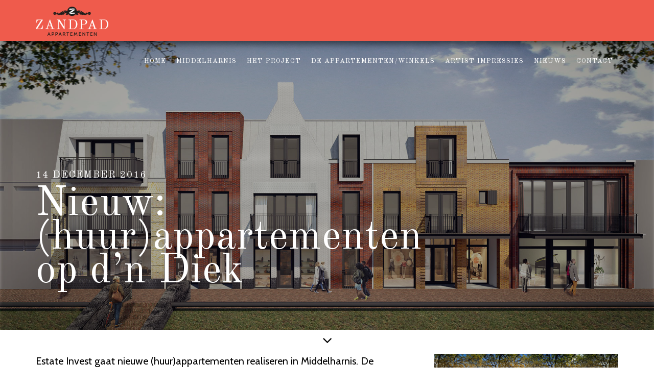

--- FILE ---
content_type: text/html; charset=UTF-8
request_url: https://appartementenzandpad.estate/nieuwsitem/1743/aannemer-bekend.html
body_size: 4320
content:
<!DOCTYPE html>
<html>
<head>	<meta charset="utf-8">
	<meta http-equiv="X-UA-Compatible" content="IE=edge">
	<title>Nieuw: (huur)appartementen op d&#8217;n Diek | Appartementen Zandpad</title>
	<meta name="viewport" content="width=device-width, initial-scale=1">
	<meta name="theme-color" content="#222222"> <!-- Android 5.0 Tab Color -->
	<link rel="shortcut icon" href="favicon.ico">

<link href="https://fonts.googleapis.com/css?family=Cabin|Old+Standard+TT:400,700" rel="stylesheet">


	<!--<link rel="stylesheet" href="http://fonts.googleapis.com/css?family=Roboto:300,400,700,400italic,700italic&amp;subset=latin,vietnamese">-->

	<meta property="og:title" content="Nieuw: (huur)appartementen op d&amp;#8217;n Diek | Appartementen Zandpad" /><meta name="title" content="Nieuw: (huur)appartementen op d&amp;#8217;n Diek | Appartementen Zandpad" /><meta property="og:description" content="En nog een WordPress site" /><meta name="description" content="En nog een WordPress site" /><meta property="og:image" content="https://appartementenzandpad.estate/wordpresss/wp-content/uploads/2017/02/Artist-impressie-voor-het-web-6-150x150.jpg" /><meta name="image" content="https://appartementenzandpad.estate/wordpresss/wp-content/uploads/2017/02/Artist-impressie-voor-het-web-6-150x150.jpg" /><meta property="og:type" content="article" /><meta name="type" content="article" />	<link rel="stylesheet" href="https://appartementenzandpad.estate/css/bootstrap.css?v=0.471"><link rel="stylesheet" href="https://appartementenzandpad.estate/css/awe-icon.css?v=0.471"><link rel="stylesheet" href="https://appartementenzandpad.estate/css/font-awesome.css?v=0.471"><link rel="stylesheet" href="https://appartementenzandpad.estate/css/magnific-popup.css?v=0.471"><link rel="stylesheet" href="https://appartementenzandpad.estate/css/owl.carousel.css?v=0.471"><link rel="stylesheet" href="https://appartementenzandpad.estate/css/awemenu.css?v=0.471"><link rel="stylesheet" href="https://appartementenzandpad.estate/css/swiper.css?v=0.471"><link rel="stylesheet" href="https://appartementenzandpad.estate/css/easyzoom.css?v=0.471"><link rel="stylesheet" href="https://appartementenzandpad.estate/css/nanoscroller.css?v=0.471"><link rel="stylesheet" href="https://appartementenzandpad.estate/css/awe-background.css?v=0.471"><link rel="stylesheet" href="https://appartementenzandpad.estate/css/main.min.css?v=0.471"><link rel="stylesheet" href="https://appartementenzandpad.estate/css/docs.css?v=0.471"><link rel="stylesheet" href="https://appartementenzandpad.estate/css/custom.min.css?v=0.471"><link rel="stylesheet" href="https://appartementenzandpad.estate/css/plugins/icheck/gooye.min.css?v=0.471">
	<script src="https://appartementenzandpad.estate/js/vendor/modernizr-2.8.3.min.js?v=0.471"></script><script src="https://appartementenzandpad.estate/js/vendor/jquery-1.11.3.min.js?v=0.471"></script>	<script>window.SHOW_LOADING = true;</script>
</head>
<body>
<!--[if lt IE 8]>
<p class="browserupgrade">You are using an <strong>outdated</strong> browser. Please <a href="http://browsehappy.com/">upgrade your browser</a> to improve your experience.</p>
<![endif]-->


<!-- // LOADING
<div class="awe-page-loading">
	<div class="awe-loading-wrapper">
		<div class="awe-loading-icon">
			<span class="icon icon-logo"></span>
		</div>

		<div class="progress">
			<div class="progress-bar progress-bar-success" role="progressbar" aria-valuenow="40" aria-valuemin="0" aria-valuemax="100"></div>
		</div>
	</div>
</div>
<!-- // END LOADING -->

<div id="wrapper" class="main-wrapper ">

	<header id="header" class="awe-menubar-header">
		<nav class="awemenu-nav headroom" data-responsive-width="1200">
			<div class="container">
				<div class="awemenu-container">



					<div class="awe-logo">
						<a href="https://appartementenzandpad.estate/" title=""><img src="https://appartementenzandpad.estate/img/logo.png" alt=""></a>
					</div><!-- /.awe-logo -->


					<ul class="awemenu awemenu-right">


						<li class="awemenu-item first"><a href="https://appartementenzandpad.estate/hoofd/16/home.html">Home</a></li>
<li class="awemenu-item"><a href="https://appartementenzandpad.estate/hoofd/8/middelharnis.html">Middelharnis</a></li>
<li class="awemenu-item"><a href="https://appartementenzandpad.estate/hoofd/6/het-project.html">Het project</a></li>
<li class="awemenu-item"><a href="https://appartementenzandpad.estate/hoofd/10/de-appartementen-winkels.html">De appartementen/winkels</a></li>
<li class="awemenu-item"><a href="https://appartementenzandpad.estate/hoofd/1631/artist-impressies.html">Artist Impressies</a></li>
<li class="awemenu-item"><a href="https://appartementenzandpad.estate/hoofd/12/nieuws.html">Nieuws</a></li>
<li class="awemenu-item last"><a href="https://appartementenzandpad.estate/hoofd/14/contact.html">Contact</a></li>
					</ul><!-- /.awemenu -->
				</div>
			</div><!-- /.container -->

		</nav><!-- /.awe-menubar -->
	</header><!-- /.awe-menubar-header -->
	<div id="main">
		<section>
        <div class="nieuwsitem-container">
        <div class="main-header background woning-header" style="background-image: url('https://appartementenzandpad.estate/wordpresss/wp-content/uploads/2017/02/Artist-impressie-voorkant-zonder-bomen.jpg')">
            <div class="overlay-30"></div>
            <div class="container">
                <div class="date">14 december 2016</div>
                <h1>Nieuw: (huur)appartementen op d&#8217;n Diek</h1>            </div>
        </div>
        <div class="pagina-container">
            <section>
                <div class="container">
                    <div class="row">
                        <a href="#" data-scroll-to=".inleiding" class="arrow"></a>
                        <div class="col-md-8">
                            <div class="awe-box center inleiding" style="text-align:left">
                                <p>Estate Invest gaat nieuwe (huur)appartementen realiseren in Middelharnis. De 11 appartementen en twee commerciële ruimtes aan het Zandpad worden gerealiseerd op ‘D’n Diek’, de gezellige winkelstraat van Middelharnis.

Elk appartement heeft een buitenruimte of een dakterras waar u uitkijkt op het kanaal of op de gezellig winkelstraat. Het complex heeft een prachtige gastvrije entree en onder de appartementen zal een ruime kelder met voldoende berging voor iedere bewoner worden gerealiseerd. Er zal ook een lift worden gerealiseerd zodat u gemakkelijk naar uw appartement kan verplaatsen. Uiteraard beschikt het complex ook over een ondergrondse parkeergarage met privé parkeerplaats.

Wanneer u interesse heeft om in de toekomst een appartementen op deze A-locatie te huren, dan kunt u dat kenbaar maken via het <strong>contactformulier. </strong></p>
                            </div>
                        </div>
                        <div class="col-md-4"><a href="https://appartementenzandpad.estate/wordpresss/wp-content/uploads/2017/02/Artist-impressie-voor-het-web-6.jpg" class="image-zoom"><img src="https://appartementenzandpad.estate/wordpresss/wp-content/uploads/2017/02/Artist-impressie-voor-het-web-6.jpg" class="img-responsive"></a></div>                    </div>
                </div>
            </section>
            <div class="brand-divider"></div>
            <div class="pagina-blokken">
                <div class="container margin-top-20 margin-bottom-40"><div class="row"></div></div>            </div>
        </div>
    </div>
    <div class="container">
        <div class="row">
            <div class="col-sm-12">
                <hr class="normal">
                <h3 class="green">Meer nieuws</h3>
            </div>
        </div>
    </div>
    <section class="padding-bottom-40 padding-top-20">
        <div class="container">
            <div class="row">
                <div class="relared-products nieuws-blocks">

                    <div class="products owl-carousel" data-items="3">
                        
<div class="normal-table">
    <a href="https://appartementenzandpad.estate/nieuwsitem/2377/contact.html" title="Hoogste punt! - " alt="Hoogste punt! - ">
        <div class="nieuws-block normal-table-cell">
            <div class="nieuw-image">
            <img src="https://appartementenzandpad.estate/img/tt.php?src=https://appartementenzandpad.estate/wordpresss/wp-content/uploads/2018/05/LUC_2786.jpg&w=400" title="Hoogste punt! - " alt="Hoogste punt! - ">
        </div>
            <div class="nieuws-body">
                <div class="date">9 mei 2018</div>
                <h5>Hoogste punt!</h5>
                <p>Donderdagmiddag 3 mei vond de viering plaats van het hoogste punt van de Appartementen Zandpad. Nada...</p>
                <div class="text-center">
                    <div class="btn btn-lg btn-primary btn-outline margin-top-10">Lees verder</div>
                </div>
            </div>
        </div>
    </a>
</div>
<div class="normal-table">
    <a href="https://appartementenzandpad.estate/nieuwsitem/2319/hoogste-punt.html" title="Update bouwwerkzaamheden - " alt="Update bouwwerkzaamheden - ">
        <div class="nieuws-block normal-table-cell">
            <div class="nieuw-image">
            <img src="https://appartementenzandpad.estate/img/tt.php?src=https://appartementenzandpad.estate/wordpresss/wp-content/uploads/2017/10/IMG_0961.jpg&w=400" title="Update bouwwerkzaamheden - " alt="Update bouwwerkzaamheden - ">
        </div>
            <div class="nieuws-body">
                <div class="date">26 oktober 2017</div>
                <h5>Update bouwwerkzaamheden</h5>
                <p>De bouwwerkzaamheden lopen volgens planning. De heiwerkzaamheden zijn afgerond, de vloer van de berg...</p>
                <div class="text-center">
                    <div class="btn btn-lg btn-primary btn-outline margin-top-10">Lees verder</div>
                </div>
            </div>
        </div>
    </a>
</div>
<div class="normal-table">
    <a href="https://appartementenzandpad.estate/nieuwsitem/2239/update-bouwwerkzaamheden.html" title="Plattegronden gereed - " alt="Plattegronden gereed - ">
        <div class="nieuws-block normal-table-cell">
            <div class="nieuw-image">
            <img src="https://appartementenzandpad.estate/img/tt.php?src=https://appartementenzandpad.estate/wordpresss/wp-content/uploads/2017/07/Blad-01-PLG-totaal-1eV.jpg&w=400" title="Plattegronden gereed - " alt="Plattegronden gereed - ">
        </div>
            <div class="nieuws-body">
                <div class="date">5 juli 2017</div>
                <h5>Plattegronden gereed</h5>
                <p>De plattegronden van appartementen zijn gereed. U kunt hier de plattegronden bekijken. Wanneer u de...</p>
                <div class="text-center">
                    <div class="btn btn-lg btn-primary btn-outline margin-top-10">Lees verder</div>
                </div>
            </div>
        </div>
    </a>
</div>
<div class="normal-table">
    <a href="https://appartementenzandpad.estate/nieuwsitem/2131/plattegronden-gereed.html" title="O&amp;#8217;moda is nieuwe huurder - " alt="O&amp;#8217;moda is nieuwe huurder - ">
        <div class="nieuws-block normal-table-cell">
            <div class="nieuw-image">
            <img src="https://appartementenzandpad.estate/img/tt.php?src=https://appartementenzandpad.estate/wordpresss/wp-content/uploads/2017/05/Omoda.jpeg&w=400" title="O&amp;#8217;moda is nieuwe huurder - " alt="O&amp;#8217;moda is nieuwe huurder - ">
        </div>
            <div class="nieuws-body">
                <div class="date">3 mei 2017</div>
                <h5>O&#8217;moda is nieuwe huurder</h5>
                <p>Het complex is nog niet gerealiseerd en we kunnen u nu al melden dat beiden commerciële ruimtes ver...</p>
                <div class="text-center">
                    <div class="btn btn-lg btn-primary btn-outline margin-top-10">Lees verder</div>
                </div>
            </div>
        </div>
    </a>
</div>
<div class="normal-table">
    <a href="https://appartementenzandpad.estate/nieuwsitem/1990/oa-8217-moda-is-nieuwe-huurder.html" title="Plattegronden en huurprijzen - " alt="Plattegronden en huurprijzen - ">
        <div class="nieuws-block normal-table-cell">
            <div class="nieuw-image">
            <img src="https://appartementenzandpad.estate/img/tt.php?src=https://appartementenzandpad.estate/wordpresss/wp-content/uploads/2017/02/De-huurprijzen-in-de-vrije-sector-daalden-in-Drenthe-foto-archief-RTV-Drenthe.jpg&w=400" title="Plattegronden en huurprijzen - " alt="Plattegronden en huurprijzen - ">
        </div>
            <div class="nieuws-body">
                <div class="date">24 februari 2017</div>
                <h5>Plattegronden en huurprijzen</h5>
                <p>De plattegronden zijn nog niet definitief en daarom nog niet zichtbaar op de website. Deze kunt u b...</p>
                <div class="text-center">
                    <div class="btn btn-lg btn-primary btn-outline margin-top-10">Lees verder</div>
                </div>
            </div>
        </div>
    </a>
</div>
<div class="normal-table">
    <a href="https://appartementenzandpad.estate/nieuwsitem/1924/plattegronden-en-huurprijzen.html" title="Overeenkomst getekend - " alt="Overeenkomst getekend - ">
        <div class="nieuws-block normal-table-cell">
            <div class="nieuw-image">
            <img src="https://appartementenzandpad.estate/img/tt.php?src=https://appartementenzandpad.estate/wordpresss/wp-content/uploads/2017/02/20170222_121814_resized.jpg&w=400" title="Overeenkomst getekend - " alt="Overeenkomst getekend - ">
        </div>
            <div class="nieuws-body">
                <div class="date">22 februari 2017</div>
                <h5>Overeenkomst getekend</h5>
                <p>Vandaag is de aannemingsovereenkomst voor de bouw van Appartementen Zandpad getekend. Dit is de offi...</p>
                <div class="text-center">
                    <div class="btn btn-lg btn-primary btn-outline margin-top-10">Lees verder</div>
                </div>
            </div>
        </div>
    </a>
</div>
<div class="normal-table">
    <a href="https://appartementenzandpad.estate/nieuwsitem/1876/overeenkomst-getekend.html" title="Planning start bouw - " alt="Planning start bouw - ">
        <div class="nieuws-block normal-table-cell">
            <div class="nieuw-image">
            <img src="https://appartementenzandpad.estate/img/tt.php?src=https://appartementenzandpad.estate/wordpresss/wp-content/uploads/2017/02/Start-bouw-800x450.jpg&w=400" title="Planning start bouw - " alt="Planning start bouw - ">
        </div>
            <div class="nieuws-body">
                <div class="date">20 februari 2017</div>
                <h5>Planning start bouw</h5>
                <p>Nu het bekend is dat De Kokbouwgroep de elf appartementen en twee commerciële ruimtes gaat realiser...</p>
                <div class="text-center">
                    <div class="btn btn-lg btn-primary btn-outline margin-top-10">Lees verder</div>
                </div>
            </div>
        </div>
    </a>
</div>
<div class="normal-table">
    <a href="https://appartementenzandpad.estate/nieuwsitem/1756/planning-start-bouw.html" title="Aannemer bekend - " alt="Aannemer bekend - ">
        <div class="nieuws-block normal-table-cell">
            <div class="nieuw-image">
            <img src="https://appartementenzandpad.estate/img/tt.php?src=https://appartementenzandpad.estate/wordpresss/wp-content/uploads/2017/02/Artist-impressie-voor-het-web-3.jpg&w=400" title="Aannemer bekend - " alt="Aannemer bekend - ">
        </div>
            <div class="nieuws-body">
                <div class="date">2 januari 2017</div>
                <h5>Aannemer bekend</h5>
                <p>Bouwonderneming De Kok Bouwgroep gaat de prachtige appartementen aan het Zandpad te Middelharnis rea...</p>
                <div class="text-center">
                    <div class="btn btn-lg btn-primary btn-outline margin-top-10">Lees verder</div>
                </div>
            </div>
        </div>
    </a>
</div>                    </div>
                </div><!-- /.relared-products -->
                <div class="center margin-top-25"><a href="https://appartementenzandpad.estate/hoofd/12/nieuws.html" class="btn btn-lg btn-primary">Ga naar het nieuwsoverzicht</a></div>
            </div>
        </div>
    </section>
    <script>
        $(function() { aweProductRender(true); });
    </script>
	</div>
	<footer class="footer">
    <div class="footer-wrapper bg-primary">
        <div class="footer-widgets fullwbg">
            <div class="fullwbg-cell bg-primary-o-90"></div>
            <div class="container fullwbg-cell">
                <div class="row">
                    <div class=" row-table">
                        <div class="col-md-4  bg-primary-o-90 col-cell padding-bottom-25 padding-top-25 address">

                                    <img src="https://appartementenzandpad.estate/img/estate-invest.png" alt="estate invest logo" class="margin-bottom-35">
                                    <table>
                                        <tr>
                                            <td>Adres</td>
                                            <td>De Hofjes 16<br>3241 ML Middelharnis</td>
                                        </tr>
                                        <tr>
                                            <td>&nbsp;</td>
                                            <td>&nbsp;</td>
                                        </tr>
                                        <tr>
                                            <td>Telefoon</td>
                                            <td>0187 48 0400</td>
                                        </tr>
                                        <tr>
                                            <td>
                                                E-mail
                                            </td>
                                            <td>
                                                <a href="mailto:info@estateinvest.nl">info@estateinvest.nl</a>
                                            </td>
                                        </tr>
                                        <tr>
                                            <td>
                                                Website
                                            </td>
                                            <td>
                                                <a href="http://www.estateinvest.nl">www.estateinvest.nl</a>
                                            </td>
                                        </tr>
                                        <tr>
                                            <td>&nbsp;</td>
                                            <td>&nbsp;</td>
                                        </tr>
                                        <tr>
                                            <td>
                                                Volg ons via
                                            </td>
                                            <td>
                                                <ul class="list-socials">
                                                    <li><a title="" target="_blank" href="https://twitter.com/EstateInvestMH"><i class="icon icon-twitter"></i></a></li>
                                                    <li><a title="" target="_blank" href="https://www.facebook.com/estateinvest1"><i class="icon icon-facebook"></i></a></li>
                                                </ul>
                                            </td>
                                        </tr>
                                    </table>

                        </div>

                        <div class="col-md-8 col-sm-6 footer-more bg-primary-o-80 col-cell padding-bottom-25 padding-top-25 padding-left-45">
                            <h3>Maar... er is meer!</h3>
                            <h4>Bekijk ook onze andere nieuwbouwprojecten</h4>
                            <ul class="list-unstyled margin-top-35" id="andere_projecten">
                                                        </ul>


                        </div>
                    </div>
                </div>
            </div>
            <div class="fullwbg-cell bg-primary-o-80"></div>
        </div><!-- /.footer-widgets -->


        <div class="footer-copyright bg-primary">
            <div class="container">
                <div class="copyright">
                    <p>Copyright &copy; 2025 Estate Invest</p>
                </div>

                <div class="footer-nav">
                    
                </div>
            </div>
        </div><!-- /.footer-copyright -->
    </div><!-- /.footer-wrapper -->


</footer><!-- /footer -->	<input type="hidden" name="url" id="url" value="https://appartementenzandpad.estate/">
</div>

<script type="text/javascript"  src="https://maps.googleapis.com/maps/api/js?key=AIzaSyAWvqTcpCMnq6bwVrD3BbdQSQeehEs31Z0"></script>



<script src="https://appartementenzandpad.estate/?v=0.471"></script>
<script src="https://appartementenzandpad.estate/?v=0.471"></script>
<script src="https://appartementenzandpad.estate/?v=0.471"></script>
<script src="https://appartementenzandpad.estate/js/vendor/jquery-ui.min.js?v=0.471"></script>
<script src="https://appartementenzandpad.estate/js/plugins/bootstrap.min.js?v=0.471"></script>
<script src="https://appartementenzandpad.estate/js/plugins/awemenu.min.js?v=0.471"></script>
<script src="https://appartementenzandpad.estate/js/plugins/headroom.min.js?v=0.471"></script>
<script src="https://appartementenzandpad.estate/js/plugins/hideshowpassword.min.js?v=0.471"></script>
<script src="https://appartementenzandpad.estate/js/plugins/jquery.parallax-1.1.3.min.js?v=0.471"></script>
<script src="https://appartementenzandpad.estate/js/plugins/jquery.magnific-popup.min.js?v=0.471"></script>
<script src="https://appartementenzandpad.estate/js/plugins/jquery.nanoscroller.min.js?v=0.471"></script>
<script src="https://appartementenzandpad.estate/js/plugins/swiper.min.js?v=0.471"></script>
<script src="https://appartementenzandpad.estate/js/plugins/owl.carousel.min.js?v=0.471"></script>
<script src="https://appartementenzandpad.estate/js/plugins/jquery.countdown.min.js?v=0.471"></script>
<script src="https://appartementenzandpad.estate/js/plugins/easyzoom.js?v=0.471"></script>
<script src="https://appartementenzandpad.estate/js/plugins/masonry.pkgd.min.js?v=0.471"></script>
<script src="https://appartementenzandpad.estate/js/plugins/isotope.pkgd.min.js?v=0.471"></script>
<script src="https://appartementenzandpad.estate/js/plugins/imagesloaded.pkgd.min.js?v=0.471"></script>
<script src="https://appartementenzandpad.estate/js/plugins/gmaps.min.js?v=0.471"></script>
<script src="https://appartementenzandpad.estate/js/awe/awe-carousel-branch.js?v=0.471"></script>
<script src="https://appartementenzandpad.estate/js/awe/awe-carousel-blog.js?v=0.471"></script>
<script src="https://appartementenzandpad.estate/js/awe/awe-carousel-products.js?v=0.471"></script>
<script src="https://appartementenzandpad.estate/js/awe/awe-carousel-testimonial.js?v=0.471"></script>
<script src="https://appartementenzandpad.estate/js/awe-hosoren.js?v=0.471"></script>
<script src="https://appartementenzandpad.estate/js/plugins/list.min.js?v=0.471"></script>
<script src="https://appartementenzandpad.estate/js/docs.js?v=0.471"></script>
<script src="https://appartementenzandpad.estate/js/plugins/icheck.min.js?v=0.471"></script>
<script src="https://appartementenzandpad.estate/js/main.min.js?v=0.471"></script>

</body>
</html>


--- FILE ---
content_type: text/html; charset=UTF-8
request_url: https://appartementenzandpad.estate/?v=0.471
body_size: 4218
content:
<!DOCTYPE html>
<html>
<head>	<meta charset="utf-8">
	<meta http-equiv="X-UA-Compatible" content="IE=edge">
	<title>Home | Appartementen Zandpad</title>
	<meta name="viewport" content="width=device-width, initial-scale=1">
	<meta name="theme-color" content="#222222"> <!-- Android 5.0 Tab Color -->
	<link rel="shortcut icon" href="favicon.ico">

<link href="https://fonts.googleapis.com/css?family=Cabin|Old+Standard+TT:400,700" rel="stylesheet">


	<!--<link rel="stylesheet" href="http://fonts.googleapis.com/css?family=Roboto:300,400,700,400italic,700italic&amp;subset=latin,vietnamese">-->

	<meta property="og:title" content="Home | Appartementen Zandpad" /><meta name="title" content="Home | Appartementen Zandpad" /><meta property="og:description" content="En nog een WordPress site" /><meta name="description" content="En nog een WordPress site" /><meta property="og:type" content="article" /><meta name="type" content="article" />	<link rel="stylesheet" href="https://appartementenzandpad.estate/css/bootstrap.css?v=0.471"><link rel="stylesheet" href="https://appartementenzandpad.estate/css/awe-icon.css?v=0.471"><link rel="stylesheet" href="https://appartementenzandpad.estate/css/font-awesome.css?v=0.471"><link rel="stylesheet" href="https://appartementenzandpad.estate/css/magnific-popup.css?v=0.471"><link rel="stylesheet" href="https://appartementenzandpad.estate/css/owl.carousel.css?v=0.471"><link rel="stylesheet" href="https://appartementenzandpad.estate/css/awemenu.css?v=0.471"><link rel="stylesheet" href="https://appartementenzandpad.estate/css/swiper.css?v=0.471"><link rel="stylesheet" href="https://appartementenzandpad.estate/css/easyzoom.css?v=0.471"><link rel="stylesheet" href="https://appartementenzandpad.estate/css/nanoscroller.css?v=0.471"><link rel="stylesheet" href="https://appartementenzandpad.estate/css/awe-background.css?v=0.471"><link rel="stylesheet" href="https://appartementenzandpad.estate/css/main.min.css?v=0.471"><link rel="stylesheet" href="https://appartementenzandpad.estate/css/docs.css?v=0.471"><link rel="stylesheet" href="https://appartementenzandpad.estate/css/custom.min.css?v=0.471"><link rel="stylesheet" href="https://appartementenzandpad.estate/css/plugins/icheck/gooye.min.css?v=0.471">
	<script src="https://appartementenzandpad.estate/js/vendor/modernizr-2.8.3.min.js?v=0.471"></script><script src="https://appartementenzandpad.estate/js/vendor/jquery-1.11.3.min.js?v=0.471"></script>	<script>window.SHOW_LOADING = true;</script>
</head>
<body>
<!--[if lt IE 8]>
<p class="browserupgrade">You are using an <strong>outdated</strong> browser. Please <a href="http://browsehappy.com/">upgrade your browser</a> to improve your experience.</p>
<![endif]-->


<!-- // LOADING
<div class="awe-page-loading">
	<div class="awe-loading-wrapper">
		<div class="awe-loading-icon">
			<span class="icon icon-logo"></span>
		</div>

		<div class="progress">
			<div class="progress-bar progress-bar-success" role="progressbar" aria-valuenow="40" aria-valuemin="0" aria-valuemax="100"></div>
		</div>
	</div>
</div>
<!-- // END LOADING -->

<div id="wrapper" class="main-wrapper ">

	<header id="header" class="awe-menubar-header">
		<nav class="awemenu-nav headroom" data-responsive-width="1200">
			<div class="container">
				<div class="awemenu-container">



					<div class="awe-logo">
						<a href="https://appartementenzandpad.estate/" title=""><img src="https://appartementenzandpad.estate/img/logo.png" alt=""></a>
					</div><!-- /.awe-logo -->


					<ul class="awemenu awemenu-right">


						<li class="awemenu-item first active"><a href="https://appartementenzandpad.estate/hoofd/16/home.html">Home</a></li>
<li class="awemenu-item"><a href="https://appartementenzandpad.estate/hoofd/8/middelharnis.html">Middelharnis</a></li>
<li class="awemenu-item"><a href="https://appartementenzandpad.estate/hoofd/6/het-project.html">Het project</a></li>
<li class="awemenu-item"><a href="https://appartementenzandpad.estate/hoofd/10/de-appartementen-winkels.html">De appartementen/winkels</a></li>
<li class="awemenu-item"><a href="https://appartementenzandpad.estate/hoofd/1631/artist-impressies.html">Artist Impressies</a></li>
<li class="awemenu-item"><a href="https://appartementenzandpad.estate/hoofd/12/nieuws.html">Nieuws</a></li>
<li class="awemenu-item last"><a href="https://appartementenzandpad.estate/hoofd/14/contact.html">Contact</a></li>
					</ul><!-- /.awemenu -->
				</div>
			</div><!-- /.container -->

		</nav><!-- /.awe-menubar -->
	</header><!-- /.awe-menubar-header -->
	<div id="main">
		<section>
    <div class="main-wrapperV2" style="background-image: url('https://appartementenzandpad.estate/wordpresss/wp-content/uploads/2017/02/Header-1-voorkant-schuin-60x124.jpg')">
        <div class="outer">
            <div class="middle">
                <div class="inner">
                                        <div class="container">
                        <div class="col-lg-12">
                            <div class="text-container">
                                <h2>Wonen op d'n Diek</h2><h3>Welk appartement is uw favoriet?</h3><div class="button">
                                                <a href="https://appartementenzandpad.estate/hoofd/10/woningaanbod.html" class="btn btn-lg">Bekijk de appartementen</a>
                                            </div>                            </div>
                        </div>
                    </div>
                </div>
            </div>
        </div>
    </div>
</section>
<section>
    <div class="container">
        <div class="row">
            <a href="#" data-scroll-to=".inleiding" class="arrow"></a>
            <div class="col-md-8 col-md-offset-2">
                <div class="awe-box center inleiding">
                    <p>Te huur: elf riante appartementen en twee commerciële ruimtes op de gezellige en drukbezochte winkeldijk D'n Diek in Middelharnis</p>
                    <a class="btn btn-lg btn-info margin-bottom-25 margin-top-25" href="https://appartementenzandpad.estate/hoofd/6/project.html">Lees verder</a>                </div>
            </div>
        </div>
    </div>
</section>


<section class="padding-bottom-40 padding-top-20">
    <div class="container">
        <div class="row">
            <div class="relared-products">
                <div class="relared-products-header margin-bottom-15 center text-accent">
                    <h3>Greep uit het aanbod</h3>
                </div>

                <div class="products owl-carousel" data-items="3">
                    <div class="woning-container product-grid center">
<div class="woning">
    <div class="woning-image">
                    <img src="https://appartementenzandpad.estate/img/tt.php?src=https://appartementenzandpad.estate/wordpresss/wp-content/uploads/2017/02/commerciele-ruimte.jpg&w=300">
                <div class="woning-status n-a"><span></span></div>
    </div>
    <div class="woning-body">
        <h5>Parkeergarage &#038; berging</h5>
        <h6>Parkeergarage & berging</h6>
                <div class="woning-kenmerken">
                    </div>
            <a href="https://appartementenzandpad.estate/woning/2052/parkeergarage-a-038--berging.html" class="btn btn-lg btn-primary btn-outline margin-top-10">Bekijk deze woning</a>    </div>
</div>
</div>
<div class="woning-container product-grid center">
<div class="woning">
    <div class="woning-image">
                    <img src="https://appartementenzandpad.estate/img/tt.php?src=https://appartementenzandpad.estate/wordpresss/wp-content/uploads/2015/11/Appartement-1-impressie.jpg&w=300">
                <div class="woning-status verhuurd"><span>Verhuurd</span></div>
    </div>
    <div class="woning-body">
        <h5>Appartement 1</h5>
        <h6>Appartement 1</h6>
                <div class="woning-kenmerken">
                                <div class="woning-kenmerk">
                        Perceel: ca. 98 m2 (excl. buitenruimte)                    </div>
                                    <div class="woning-kenmerk">
                        Prijs: € 875,- p.m. (excl. gas, water en licht)                    </div>
                        </div>
            <a href="https://appartementenzandpad.estate/woning/222/appartement-1.html" class="btn btn-lg btn-primary btn-outline margin-top-10">Bekijk deze woning</a>    </div>
</div>
</div>
<div class="woning-container product-grid center">
<div class="woning">
    <div class="woning-image">
                    <img src="https://appartementenzandpad.estate/img/tt.php?src=https://appartementenzandpad.estate/wordpresss/wp-content/uploads/2017/02/Appartement-3-impressie.jpg&w=300">
                <div class="woning-status verhuurd"><span>Verhuurd</span></div>
    </div>
    <div class="woning-body">
        <h5>Appartement 3</h5>
        <h6>Prachtig appartement</h6>
                <div class="woning-kenmerken">
                                <div class="woning-kenmerk">
                        Perceel: ca. 82 m2 (excl. buitenruimte)                    </div>
                                    <div class="woning-kenmerk">
                        Prijs: € 825,- p.m. (excl. gas, water en licht)                    </div>
                        </div>
            <a href="https://appartementenzandpad.estate/woning/1770/appartement-3.html" class="btn btn-lg btn-primary btn-outline margin-top-10">Bekijk deze woning</a>    </div>
</div>
</div>
<div class="woning-container product-grid center">
<div class="woning">
    <div class="woning-image">
                    <img src="https://appartementenzandpad.estate/img/tt.php?src=https://appartementenzandpad.estate/wordpresss/wp-content/uploads/2017/02/Appartement-2-impressie.jpg&w=300">
                <div class="woning-status verhuurd"><span>Verhuurd</span></div>
    </div>
    <div class="woning-body">
        <h5>Appartement 2</h5>
        <h6>Fraai appartement met ruim balkon</h6>
                <div class="woning-kenmerken">
                                <div class="woning-kenmerk">
                        Perceel: ca. 98 m2 (excl. buitenruimte)                    </div>
                                    <div class="woning-kenmerk">
                        Prijs: € 850,- p.m. (excl. gas, water en licht)                    </div>
                        </div>
            <a href="https://appartementenzandpad.estate/woning/1771/appartement-2.html" class="btn btn-lg btn-primary btn-outline margin-top-10">Bekijk deze woning</a>    </div>
</div>
</div>
<div class="woning-container product-grid center">
<div class="woning">
    <div class="woning-image">
                    <img src="https://appartementenzandpad.estate/img/tt.php?src=https://appartementenzandpad.estate/wordpresss/wp-content/uploads/2017/02/appartement-4-impressie.jpg&w=300">
                <div class="woning-status verhuurd"><span>Verhuurd</span></div>
    </div>
    <div class="woning-body">
        <h5>Appartement 4</h5>
        <h6> Tijdloos appartement</h6>
                <div class="woning-kenmerken">
                                <div class="woning-kenmerk">
                        Perceel: ca. 90 m2 (excl. buitenruimte)                    </div>
                                    <div class="woning-kenmerk">
                        Prijs: € 850,- p.m. (excl. gas, water en licht)                    </div>
                        </div>
            <a href="https://appartementenzandpad.estate/woning/1772/appartement-4.html" class="btn btn-lg btn-primary btn-outline margin-top-10">Bekijk deze woning</a>    </div>
</div>
</div>
<div class="woning-container product-grid center">
<div class="woning">
    <div class="woning-image">
                    <img src="https://appartementenzandpad.estate/img/tt.php?src=https://appartementenzandpad.estate/wordpresss/wp-content/uploads/2017/02/Appartement-5-impressie.jpg&w=300">
                <div class="woning-status verhuurd"><span>Verhuurd</span></div>
    </div>
    <div class="woning-body">
        <h5>Appartement 5</h5>
        <h6>Zeer riant appartement</h6>
                <div class="woning-kenmerken">
                                <div class="woning-kenmerk">
                        Perceel: ca. 118 m2 (excl. buitenruimte)                    </div>
                                    <div class="woning-kenmerk">
                        Prijs: € 950,- p.m. (excl. gas, water en licht)                    </div>
                        </div>
            <a href="https://appartementenzandpad.estate/woning/1773/appartement-5.html" class="btn btn-lg btn-primary btn-outline margin-top-10">Bekijk deze woning</a>    </div>
</div>
</div>
                </div>
            </div><!-- /.relared-products -->
            <div class="center margin-top-25"><a href="https://appartementenzandpad.estate/hoofd/10/woningaanbod.html" class="btn btn-lg btn-primary">Bekijk alle woningen</a></div>
        </div>
    </div>
</section>
<script>
    $(function() { aweProductRender(true); });
</script>





<div class="fullwbg brochure">
    <div class="fullwbg-cell "></div>
    <div class="container fullwbg-cell">
        <div class="row">
            <div class=" row-table">
                <div class="col-md-4 col-cell ">
                    <h4>Brochure</h4>
                    <ul class="list-unstyled text-center">
                        <li><a class="btn btn-lg btn-white btn-outline btn-block" target="_blank" href="https://appartementenzandpad.estate//hoofd/14/contact.html?post=true">ontvang per post</a></li>                    </ul>


                </div>

                <div class="col-md-8 col-cell col-right">
                  <h5>Wij vertellen u graag alles<br>
                      over dit prachtige project</h5>
                    <p class="hidden-xs">Nieuwsgierig naar uw mogelijkheden in de Zandpad Appartementen? Wij heten u van harte welkom voor een goed gesprek over uw woonwensen.</p>
                    <a class="btn btn-lg btn-primary margin-top-10" href="https://appartementenzandpad.estate/hoofd/14/contact.html"> neem vrijblijvend contact op</a>


                </div>
            </div>
        </div>
    </div>
    <div class="fullwbg-cell col-right"></div>
</div>


<div class="container nieuws-blocks nieuws-home">
    <div class="row">
        <div class="relared-products-header margin-bottom-25 center text-accent">
            <h3 class="text-title-related-products">Het laatste nieuws</h3>
        </div>
        <div class="row-table">
            <div class="col-md-4 col-cell">
<div class="normal-table">
    <a href="https://appartementenzandpad.estate/nieuwsitem/2377/contact.html" title="Hoogste punt! - " alt="Hoogste punt! - ">
        <div class="nieuws-block normal-table-cell">
            <div class="nieuw-image">
            <img src="https://appartementenzandpad.estate/img/tt.php?src=https://appartementenzandpad.estate/wordpresss/wp-content/uploads/2018/05/LUC_2786.jpg&w=400" title="Hoogste punt! - " alt="Hoogste punt! - ">
        </div>
            <div class="nieuws-body">
                <div class="date">9 mei 2018</div>
                <h5>Hoogste punt!</h5>
                <p>Donderdagmiddag 3 mei vond de viering plaats van het hoogste punt van de Appartementen Zandpad. Nada...</p>
                <div class="text-center">
                    <div class="btn btn-lg btn-primary btn-outline margin-top-10">Lees verder</div>
                </div>
            </div>
        </div>
    </a>
</div></div><div class="col-md-4 col-cell hidden-xs">
<div class="normal-table">
    <a href="https://appartementenzandpad.estate/nieuwsitem/2319/hoogste-punt.html" title="Update bouwwerkzaamheden - " alt="Update bouwwerkzaamheden - ">
        <div class="nieuws-block normal-table-cell">
            <div class="nieuw-image">
            <img src="https://appartementenzandpad.estate/img/tt.php?src=https://appartementenzandpad.estate/wordpresss/wp-content/uploads/2017/10/IMG_0961.jpg&w=400" title="Update bouwwerkzaamheden - " alt="Update bouwwerkzaamheden - ">
        </div>
            <div class="nieuws-body">
                <div class="date">26 oktober 2017</div>
                <h5>Update bouwwerkzaamheden</h5>
                <p>De bouwwerkzaamheden lopen volgens planning. De heiwerkzaamheden zijn afgerond, de vloer van de berg...</p>
                <div class="text-center">
                    <div class="btn btn-lg btn-primary btn-outline margin-top-10">Lees verder</div>
                </div>
            </div>
        </div>
    </a>
</div></div>
            <div class="col-md-4  col-cell text-center newsletter">
                <h5>Wilt u geen nieuws meer missen?</h5>
                <p>Schrijf u in en ontvang nieuws over Appartementen Zandpad direct in uw mailbox!</p>
                <form method="post">
                    <input type="text" name="name" placeholder="Naam">
                    <input type="text" name="email" placeholder="E-mail">
                    <button type="submit" class="btn btn-lg btn-accent margin-top-10">Verstuur</button>
                </form>
            </div>
        </div>
        <div class="text-center">
            <a class="btn btn-lg btn-primary margin-top-40" href="https://appartementenzandpad.estate/hoofd/12/nieuws.html">ga naar het nieuwsoverzicht</a>
        </div>
    </div>
</div>
	</div>
	<footer class="footer">
    <div class="footer-wrapper bg-primary">
        <div class="footer-widgets fullwbg">
            <div class="fullwbg-cell bg-primary-o-90"></div>
            <div class="container fullwbg-cell">
                <div class="row">
                    <div class=" row-table">
                        <div class="col-md-4  bg-primary-o-90 col-cell padding-bottom-25 padding-top-25 address">

                                    <img src="https://appartementenzandpad.estate/img/estate-invest.png" alt="estate invest logo" class="margin-bottom-35">
                                    <table>
                                        <tr>
                                            <td>Adres</td>
                                            <td>De Hofjes 16<br>3241 ML Middelharnis</td>
                                        </tr>
                                        <tr>
                                            <td>&nbsp;</td>
                                            <td>&nbsp;</td>
                                        </tr>
                                        <tr>
                                            <td>Telefoon</td>
                                            <td>0187 48 0400</td>
                                        </tr>
                                        <tr>
                                            <td>
                                                E-mail
                                            </td>
                                            <td>
                                                <a href="mailto:info@estateinvest.nl">info@estateinvest.nl</a>
                                            </td>
                                        </tr>
                                        <tr>
                                            <td>
                                                Website
                                            </td>
                                            <td>
                                                <a href="http://www.estateinvest.nl">www.estateinvest.nl</a>
                                            </td>
                                        </tr>
                                        <tr>
                                            <td>&nbsp;</td>
                                            <td>&nbsp;</td>
                                        </tr>
                                        <tr>
                                            <td>
                                                Volg ons via
                                            </td>
                                            <td>
                                                <ul class="list-socials">
                                                    <li><a title="" target="_blank" href="https://twitter.com/EstateInvestMH"><i class="icon icon-twitter"></i></a></li>
                                                    <li><a title="" target="_blank" href="https://www.facebook.com/estateinvest1"><i class="icon icon-facebook"></i></a></li>
                                                </ul>
                                            </td>
                                        </tr>
                                    </table>

                        </div>

                        <div class="col-md-8 col-sm-6 footer-more bg-primary-o-80 col-cell padding-bottom-25 padding-top-25 padding-left-45">
                            <h3>Maar... er is meer!</h3>
                            <h4>Bekijk ook onze andere nieuwbouwprojecten</h4>
                            <ul class="list-unstyled margin-top-35" id="andere_projecten">
                                                        </ul>


                        </div>
                    </div>
                </div>
            </div>
            <div class="fullwbg-cell bg-primary-o-80"></div>
        </div><!-- /.footer-widgets -->


        <div class="footer-copyright bg-primary">
            <div class="container">
                <div class="copyright">
                    <p>Copyright &copy; 2025 Estate Invest</p>
                </div>

                <div class="footer-nav">
                    
                </div>
            </div>
        </div><!-- /.footer-copyright -->
    </div><!-- /.footer-wrapper -->


</footer><!-- /footer -->	<input type="hidden" name="url" id="url" value="https://appartementenzandpad.estate/">
</div>

<script type="text/javascript"  src="https://maps.googleapis.com/maps/api/js?key=AIzaSyAWvqTcpCMnq6bwVrD3BbdQSQeehEs31Z0"></script>



<script src="https://appartementenzandpad.estate/?v=0.471"></script>
<script src="https://appartementenzandpad.estate/?v=0.471"></script>
<script src="https://appartementenzandpad.estate/?v=0.471"></script>
<script src="https://appartementenzandpad.estate/js/vendor/jquery-ui.min.js?v=0.471"></script>
<script src="https://appartementenzandpad.estate/js/plugins/bootstrap.min.js?v=0.471"></script>
<script src="https://appartementenzandpad.estate/js/plugins/awemenu.min.js?v=0.471"></script>
<script src="https://appartementenzandpad.estate/js/plugins/headroom.min.js?v=0.471"></script>
<script src="https://appartementenzandpad.estate/js/plugins/hideshowpassword.min.js?v=0.471"></script>
<script src="https://appartementenzandpad.estate/js/plugins/jquery.parallax-1.1.3.min.js?v=0.471"></script>
<script src="https://appartementenzandpad.estate/js/plugins/jquery.magnific-popup.min.js?v=0.471"></script>
<script src="https://appartementenzandpad.estate/js/plugins/jquery.nanoscroller.min.js?v=0.471"></script>
<script src="https://appartementenzandpad.estate/js/plugins/swiper.min.js?v=0.471"></script>
<script src="https://appartementenzandpad.estate/js/plugins/owl.carousel.min.js?v=0.471"></script>
<script src="https://appartementenzandpad.estate/js/plugins/jquery.countdown.min.js?v=0.471"></script>
<script src="https://appartementenzandpad.estate/js/plugins/easyzoom.js?v=0.471"></script>
<script src="https://appartementenzandpad.estate/js/plugins/masonry.pkgd.min.js?v=0.471"></script>
<script src="https://appartementenzandpad.estate/js/plugins/isotope.pkgd.min.js?v=0.471"></script>
<script src="https://appartementenzandpad.estate/js/plugins/imagesloaded.pkgd.min.js?v=0.471"></script>
<script src="https://appartementenzandpad.estate/js/plugins/gmaps.min.js?v=0.471"></script>
<script src="https://appartementenzandpad.estate/js/awe/awe-carousel-branch.js?v=0.471"></script>
<script src="https://appartementenzandpad.estate/js/awe/awe-carousel-blog.js?v=0.471"></script>
<script src="https://appartementenzandpad.estate/js/awe/awe-carousel-products.js?v=0.471"></script>
<script src="https://appartementenzandpad.estate/js/awe/awe-carousel-testimonial.js?v=0.471"></script>
<script src="https://appartementenzandpad.estate/js/awe-hosoren.js?v=0.471"></script>
<script src="https://appartementenzandpad.estate/js/plugins/list.min.js?v=0.471"></script>
<script src="https://appartementenzandpad.estate/js/docs.js?v=0.471"></script>
<script src="https://appartementenzandpad.estate/js/plugins/icheck.min.js?v=0.471"></script>
<script src="https://appartementenzandpad.estate/js/main.min.js?v=0.471"></script>

</body>
</html>


--- FILE ---
content_type: text/css; charset=utf-8
request_url: https://appartementenzandpad.estate/css/awe-icon.css?v=0.471
body_size: 586
content:
@font-face {
  font-family: 'aweicon';
  src: url('../fonts/aweicon.eot?-t5ttdb');
  src: url('../fonts/aweicon.eot?#iefix-t5ttdb') format('embedded-opentype'), url('../fonts/aweicon.ttf?-t5ttdb') format('truetype'), url('../fonts/aweicon.woff?-t5ttdb') format('woff'), url('../fonts/aweicon.svg?-t5ttdb#aweicon') format('svg');
  font-weight: normal;
  font-style: normal;
}
.icon {
  font-family: 'aweicon';
  speak: none;
  font-style: normal;
  font-weight: normal;
  font-variant: normal;
  text-transform: none;
  line-height: 1;
  display: inline-block;
  /* Better Font Rendering =========== */
  -webkit-font-smoothing: antialiased;
  -moz-osx-font-smoothing: grayscale;
}
.icon-logo-text:before {
  content: "\e637";
}
.icon-star:before {
  content: "\e600";
}
.icon-shopping-bag:before {
  content: "\e601";
}
.icon-dolar-circle:before {
  content: "\e602";
}
.icon-car:before {
  content: "\e603";
}
.icon-telephone:before {
  content: "\e604";
}
.icon-arrow-prev:before {
  content: "\e605";
}
.icon-arrow-next:before {
  content: "\e606";
}
.icon-arrow-down:before {
  content: "\e607";
}
.icon-circle:before {
  content: "\e608";
}
.icon-circle-o:before {
  content: "\e609";
}
.icon-octagon:before {
  content: "\e60a";
}
.icon-remove:before {
  content: "\e60b";
}
.icon-plus:before {
  content: "\e60c";
}
.icon-done:before {
  content: "\e60d";
}
.icon-th-list:before {
  content: "\e60e";
}
.icon-th:before {
  content: "\e60f";
}
.icon-google-plus:before {
  content: "\e610";
}
.icon-pinterest:before {
  content: "\e611";
}
.icon-dot-dot:before {
  content: "\e612";
}
.icon-facebook:before {
  content: "\e613";
}
.icon-twitter:before {
  content: "\e614";
}
.icon-logo:before {
  content: "\e615";
}
.icon-like:before {
  content: "\e616";
}
.icon-shirt:before {
  content: "\e617";
}
.icon-help:before {
  content: "\e618";
}
.icon-quote-left:before {
  content: "\e619";
}
.icon-quote-right:before {
  content: "\e61a";
}
.icon-key:before {
  content: "\e61b";
}
.icon-eye:before {
  content: "\e61c";
}
.icon-book:before {
  content: "\e61d";
}
.icon-woman:before {
  content: "\e61e";
}
.icon-lock:before {
  content: "\e61f";
}
.icon-pen:before {
  content: "\e620";
}
.icon-cog:before {
  content: "\e621";
}
.icon-bell:before {
  content: "\e622";
}
.icon-wrench:before {
  content: "\e623";
}
.icon-desktop:before {
  content: "\e624";
}
.icon-messenger:before {
  content: "\e625";
}
.icon-cogs:before {
  content: "\e626";
}
.icon-user:before {
  content: "\e627";
}
.icon-box:before {
  content: "\e628";
}
.icon-euro-circle:before {
  content: "\e629";
}
.icon-send:before {
  content: "\e62a";
}
.icon-bell2:before {
  content: "\e62b";
}
.icon-headphone:before {
  content: "\e62c";
}
.icon-rule:before {
  content: "\e62d";
}
.icon-clock-circle:before {
  content: "\e62e";
}
.icon-mailbox:before {
  content: "\e62f";
}
.icon-users:before {
  content: "\e630";
}
.icon-setting:before {
  content: "\e631";
}
.icon-trash:before {
  content: "\e632";
}
.icon-box-2:before {
  content: "\e633";
}
.icon-zoom-in:before {
  content: "\e634";
}
.icon-user-circle:before {
  content: "\e635";
}
.icon-search:before {
  content: "\e636";
}


--- FILE ---
content_type: text/css; charset=utf-8
request_url: https://appartementenzandpad.estate/css/awemenu.css?v=0.471
body_size: 1194
content:
.position-r,
.awemenu-nav,
.awemenu-nav .awemenu-container,
.awemenu-nav .awemenu,
.awemenu-standard .awemenu > .awemenu-item .awemenu-submenu .awemenu-item,
.awemenu-top .awemenu > .awemenu-item .awemenu-submenu .awemenu-item,
.awemenu-left .awemenu .awemenu-item,
.awemenu-outleft .awemenu .awemenu-item,
.awemenu-right .awemenu .awemenu-item,
.awemenu-outright .awemenu .awemenu-item,
.awemenu-bottom .awemenu > .awemenu-item .awemenu-submenu .awemenu-item {
  position: relative;
}
.position-f,
.awemenu-standard.awemenu-sticky,
.awemenu-sticky.awemenu-top,
.awemenu-top,
.awemenu-outleft .awemenu,
.awemenu-outleft.awemenu-sticky,
.awemenu-outright .awemenu,
.awemenu-outright.awemenu-sticky,
.awemenu-bottom,
.awemenu-mobile-standard.awemenu-sticky,
.awemenu-sticky.awemenu-mobile-top,
.awemenu-mobile-top,
.awemenu-mobile-bottom,
.awemenu-mobile-outleft .awemenu,
.awemenu-mobile-outright .awemenu,
.awemenu-mobile-outleft.awemenu-sticky,
.awemenu-sticky.awemenu-mobile-outright {
  position: fixed;
}
.position-a,
.awemenu-standard .awemenu > .awemenu-item .awemenu-submenu,
.awemenu-top .awemenu > .awemenu-item .awemenu-submenu,
.awemenu-left .awemenu .awemenu-item .awemenu-submenu,
.awemenu-outleft .awemenu .awemenu-item .awemenu-submenu,
.awemenu-right .awemenu .awemenu-item .awemenu-submenu,
.awemenu-outright .awemenu .awemenu-item .awemenu-submenu,
.awemenu-bottom .awemenu > .awemenu-item .awemenu-submenu,
.awemenu-mobile-standard .awemenu,
.awemenu-mobile-top .awemenu,
.awemenu-mobile-bottom .awemenu {
  position: absolute;
}
.list-n,
.awemenu-nav .awemenu,
.awemenu-nav .awemenu-submenu {
  list-style: none;
}
.pad-0,
.awemenu-nav .awemenu,
.awemenu-nav .awemenu-submenu {
  padding: 0;
}
.mar-0,
.awemenu-nav .awemenu,
.awemenu-nav .awemenu-submenu {
  margin: 0;
}
.block,
.awemenu-nav:after,
.awemenu-nav:before,
.awemenu-nav.awemenu-active .awemenu,
.awemenu-nav .awemenu-container:after,
.awemenu-nav .awemenu-container:before,
.awemenu-nav .awemenu:after,
.awemenu-nav .awemenu:before,
.awemenu-left .awemenu .awemenu-item,
.awemenu-outleft .awemenu .awemenu-item,
.awemenu-right .awemenu .awemenu-item,
.awemenu-outright .awemenu .awemenu-item {
  display: block;
}
.block-n,
.awemenu-nav .awemenu-submenu,
.awemenu-mobile-standard .awemenu,
.awemenu-mobile-top .awemenu,
.awemenu-mobile-bottom .awemenu {
  display: none;
}
.float-l,
.awemenu-standard .awemenu > .awemenu-item,
.awemenu-top .awemenu > .awemenu-item,
.awemenu-bottom .awemenu > .awemenu-item {
  float: left;
}
.float-r,
.awemenu-standard .awemenu > .awemenu-item.awemenu-item-right,
.awemenu-top .awemenu > .awemenu-item.awemenu-item-right,
.awemenu-right .awemenu,
.awemenu-outright .awemenu,
.awemenu-bottom .awemenu > .awemenu-item.awemenu-item-right {
  float: right;
}
.float-n,
.awemenu-outright .awemenu {
  float: none;
}
.awemenu-nav {
  z-index: 9999;
}
.awemenu-nav:after,
.awemenu-nav:before {
  content: '';
  clear: both;
}
.awemenu-nav .awemenu-container:after,
.awemenu-nav .awemenu-container:before {
  content: '';
  clear: both;
}
.awemenu-nav .awemenu:after,
.awemenu-nav .awemenu:before {
  content: '';
  clear: both;
}
.awemenu-nav .awemenu-submenu {
  z-index: 0 !important;
}
.awemenu-nav .awemenu-active > .awemenu-submenu {
  display: block;
  z-index: 1 !important;
}
.awemenu-standard .awemenu > .awemenu-item .awemenu-submenu.awemenu-dropdown .awemenu-item .awemenu-submenu,
.awemenu-top .awemenu > .awemenu-item .awemenu-submenu.awemenu-dropdown .awemenu-item .awemenu-submenu {
  width: 100%;
  left: 100%;
  top: 0;
}
.awemenu-standard .awemenu > .awemenu-item .awemenu-submenu.awemenu-dropdown .awemenu-item.awemenu-invert > .awemenu-submenu,
.awemenu-top .awemenu > .awemenu-item .awemenu-submenu.awemenu-dropdown .awemenu-item.awemenu-invert > .awemenu-submenu {
  left: auto;
  right: 100%;
}
.awemenu-standard.awemenu-sticky,
.awemenu-sticky.awemenu-top {
  left: 0;
  right: 0;
  top: 0;
}
.awemenu-top {
  left: 0;
  right: 0;
  top: 0;
}
.awemenu-left .awemenu .awemenu-item .awemenu-submenu,
.awemenu-outleft .awemenu .awemenu-item .awemenu-submenu {
  left: 100%;
  top: 0;
  width: 100%;
}
.awemenu-left .awemenu .awemenu-item.awemenu-invert > .awemenu-submenu,
.awemenu-outleft .awemenu .awemenu-item.awemenu-invert > .awemenu-submenu {
  left: auto;
  right: 100%;
}
.awemenu-right .awemenu .awemenu-item .awemenu-submenu,
.awemenu-outright .awemenu .awemenu-item .awemenu-submenu {
  right: 100%;
  top: 0;
  width: 100%;
}
.awemenu-right .awemenu .awemenu-item.awemenu-invert > .awemenu-submenu,
.awemenu-outright .awemenu .awemenu-item.awemenu-invert > .awemenu-submenu {
  right: auto;
  left: 100%;
}
.awemenu-outleft .awemenu-bars {
  display: block;
}
.awemenu-outleft .awemenu {
  top: 0;
  bottom: 0;
  left: 0;
  -webkit-transform: translateX(-100%);
  -moz-transform: translateX(-100%);
  -ms-transform: translateX(-100%);
  -o-transform: translateX(-100%);
  transform: translateX(-100%);
}
.awemenu-outleft.awemenu-active .awemenu {
  -webkit-transform: translateX(0);
  -moz-transform: translateX(0);
  -ms-transform: translateX(0);
  -o-transform: translateX(0);
  transform: translateX(0);
}
.awemenu-outleft.awemenu-sticky {
  top: 0;
  right: 0;
  left: 0;
}
.awemenu-outright .awemenu {
  top: 0;
  bottom: 0;
  right: 0;
  -webkit-transform: translateX(100%);
  -moz-transform: translateX(100%);
  -ms-transform: translateX(100%);
  -o-transform: translateX(100%);
  transform: translateX(100%);
}
.awemenu-outright.awemenu-active .awemenu {
  -webkit-transform: translateX(0);
  -moz-transform: translateX(0);
  -ms-transform: translateX(0);
  -o-transform: translateX(0);
  transform: translateX(0);
}
.awemenu-outright.awemenu-sticky {
  top: 0;
  right: 0;
  left: 0;
}
.awemenu-bottom {
  bottom: 0;
  left: 0;
  right: 0;
}
.awemenu-bottom .awemenu > .awemenu-item .awemenu-submenu {
  bottom: 100%;
}
.awemenu-bottom .awemenu > .awemenu-item .awemenu-submenu .awemenu-item .awemenu-submenu {
  bottom: 0;
  width: 100%;
}
.awemenu-bottom .awemenu > .awemenu-item .awemenu-submenu .awemenu-item.awemenu-vertical-invert > .awemenu-submenu {
  bottom: auto;
  top: 0;
}
.awemenu-bottom .awemenu > .awemenu-item .awemenu-submenu.awemenu-dropdown .awemenu-item .awemenu-submenu {
  width: 100%;
  left: 100%;
}
.awemenu-bottom .awemenu > .awemenu-item .awemenu-submenu.awemenu-dropdown .awemenu-item.awemenu-invert .awemenu-submenu {
  left: auto;
  right: 100%;
}
.awemenu-mobile-standard .awemenu,
.awemenu-mobile-top .awemenu {
  left: 0;
  right: 0;
  top: 100%;
}
.awemenu-mobile-standard.awemenu-sticky,
.awemenu-sticky.awemenu-mobile-top {
  left: 0;
  right: 0;
  top: 0;
}
.awemenu-mobile-standard.awemenu-sticky .awemenu,
.awemenu-sticky.awemenu-mobile-top .awemenu {
  overflow-y: auto;
}
.awemenu-mobile-top {
  left: 0;
  right: 0;
  top: 0;
}
.awemenu-mobile-top .awemenu {
  overflow-y: auto;
}
.awemenu-mobile-bottom {
  bottom: 0;
  left: 0;
  right: 0;
}
.awemenu-mobile-bottom .awemenu {
  overflow-y: auto;
  left: 0;
  right: 0;
  bottom: 100%;
}
.awemenu-mobile-outleft .awemenu,
.awemenu-mobile-outright .awemenu {
  top: 0;
  bottom: 0;
  left: 0;
  overflow-y: auto;
  overflow-x: hidden;
  -webkit-transition: all 0.3s ease;
  -moz-transition: all 0.3s ease;
  -ms-transition: all 0.3s ease;
  -o-transition: all 0.3s ease;
  transition: all 0.3s ease;
  -webkit-transform: translateX(-100%);
  -moz-transform: translateX(-100%);
  -ms-transform: translateX(-100%);
  -o-transform: translateX(-100%);
  transform: translateX(-100%);
}
.awemenu-mobile-outleft.awemenu-active .awemenu,
.awemenu-active.awemenu-mobile-outright .awemenu {
  -webkit-transform: translateX(0);
  -moz-transform: translateX(0);
  -ms-transform: translateX(0);
  -o-transform: translateX(0);
  transform: translateX(0);
}
.awemenu-mobile-outleft.awemenu-sticky,
.awemenu-sticky.awemenu-mobile-outright {
  top: 0;
  right: 0;
  left: 0;
}
.awemenu-mobile-outright .awemenu {
  left: auto;
  right: 0;
  -webkit-transform: translateX(100%);
  -moz-transform: translateX(100%);
  -ms-transform: translateX(100%);
  -o-transform: translateX(100%);
  transform: translateX(100%);
  -webkit-transition: all 0.3s ease;
  -moz-transition: all 0.3s ease;
  -ms-transition: all 0.3s ease;
  -o-transition: all 0.3s ease;
  transition: all 0.3s ease;
}
.awemenu-mobile-outright.awemenu-active .awemenu {
  -webkit-transform: translateX(0);
  -moz-transform: translateX(0);
  -ms-transform: translateX(0);
  -o-transform: translateX(0);
  transform: translateX(0);
}
.awemenu-mobile-outright.awemenu-sticky {
  top: 0;
  right: 0;
  left: 0;
}
.animation .awemenu {
  -webkit-transition: all 0.3s ease;
  -moz-transition: all 0.3s ease;
  -ms-transition: all 0.3s ease;
  -o-transition: all 0.3s ease;
  transition: all 0.3s ease;
}
.animation .awemenu-submenu {
  visibility: hidden;
  opacity: 0;
  -webkit-transition: all 0.3s ease;
  -moz-transition: all 0.3s ease;
  -ms-transition: all 0.3s ease;
  -o-transition: all 0.3s ease;
  transition: all 0.3s ease;
}
.animation .awemenu-fadeup > .awemenu-submenu {
  -webkit-transform: translate(0, 15px);
  -moz-transform: translate(0, 15px);
  -ms-transform: translate(0, 15px);
  -o-transform: translate(0, 15px);
  transform: translate(0, 15px);
}
.animation .awemenu-fadedown > .awemenu-submenu {
  -webkit-transform: translate(0, -15px);
  -moz-transform: translate(0, -15px);
  -ms-transform: translate(0, -15px);
  -o-transform: translate(0, -15px);
  transform: translate(0, -15px);
}
.animation .awemenu-fadeleft > .awemenu-submenu {
  -webkit-transform: translate(-25px, 0);
  -moz-transform: translate(-25px, 0);
  -ms-transform: translate(-25px, 0);
  -o-transform: translate(-25px, 0);
  transform: translate(-25px, 0);
}
.animation .awemenu-faderight > .awemenu-submenu {
  -webkit-transform: translate(25px, 0);
  -moz-transform: translate(25px, 0);
  -ms-transform: translate(25px, 0);
  -o-transform: translate(25px, 0);
  transform: translate(25px, 0);
}
.animation .awemenu-zoom > .awemenu-submenu {
  -webkit-transform: scale(0.5);
  -moz-transform: scale(0.5);
  -ms-transform: scale(0.5);
  -o-transform: scale(0.5);
  transform: scale(0.5);
}
.animation .awemenu-rotateupleft > .awemenu-submenu {
  -webkit-transform-origin: 0 0;
  -moz-transform-origin: 0 0;
  -ms-transform-origin: 0 0;
  -o-transform-origin: 0 0;
  transform-origin: 0 0;
  -webkit-transform: rotate(45deg);
  -moz-transform: rotate(45deg);
  -ms-transform: rotate(45deg);
  -o-transform: rotate(45deg);
  transform: rotate(45deg);
}
.animation .awemenu-rotateupright > .awemenu-submenu {
  -webkit-transform-origin: 100% 0;
  -moz-transform-origin: 100% 0;
  -ms-transform-origin: 100% 0;
  -o-transform-origin: 100% 0;
  transform-origin: 100% 0;
  -webkit-transform: rotate(-45deg);
  -moz-transform: rotate(-45deg);
  -ms-transform: rotate(-45deg);
  -o-transform: rotate(-45deg);
  transform: rotate(-45deg);
}
.animation .awemenu-flipx > .awemenu-submenu {
  -webkit-transform-origin: 50% 0;
  -moz-transform-origin: 50% 0;
  -ms-transform-origin: 50% 0;
  -o-transform-origin: 50% 0;
  transform-origin: 50% 0;
  -webkit-transform-style: 100em;
  -moz-transform-style: 100em;
  -ms-transform-style: 100em;
  -o-transform-style: 100em;
  transform-style: 100em;
  -webkit-transform: rotateX(-45deg);
  -moz-transform: rotateX(-45deg);
  -ms-transform: rotateX(-45deg);
  -o-transform: rotateX(-45deg);
  transform: rotateX(-45deg);
}
.animation .awemenu-flipy > .awemenu-submenu {
  -webkit-transform-origin: 50% 0;
  -moz-transform-origin: 50% 0;
  -ms-transform-origin: 50% 0;
  -o-transform-origin: 50% 0;
  transform-origin: 50% 0;
  -webkit-transform-style: 100em;
  -moz-transform-style: 100em;
  -ms-transform-style: 100em;
  -o-transform-style: 100em;
  transform-style: 100em;
  -webkit-transform: rotateX(45deg);
  -moz-transform: rotateX(45deg);
  -ms-transform: rotateX(45deg);
  -o-transform: rotateX(45deg);
  transform: rotateX(45deg);
}
.animation .awemenu-flipyright > .awemenu-submenu {
  -webkit-transform-origin: 100% 50%;
  -moz-transform-origin: 100% 50%;
  -ms-transform-origin: 100% 50%;
  -o-transform-origin: 100% 50%;
  transform-origin: 100% 50%;
  -webkit-transform-style: 100em;
  -moz-transform-style: 100em;
  -ms-transform-style: 100em;
  -o-transform-style: 100em;
  transform-style: 100em;
  -webkit-transform: rotateY(45deg);
  -moz-transform: rotateY(45deg);
  -ms-transform: rotateY(45deg);
  -o-transform: rotateY(45deg);
  transform: rotateY(45deg);
}
.animation .awemenu-flipyleft > .awemenu-submenu {
  -webkit-transform-origin: 100% 50%;
  -moz-transform-origin: 100% 50%;
  -ms-transform-origin: 100% 50%;
  -o-transform-origin: 100% 50%;
  transform-origin: 100% 50%;
  -webkit-transform-style: 100em;
  -moz-transform-style: 100em;
  -ms-transform-style: 100em;
  -o-transform-style: 100em;
  transform-style: 100em;
  -webkit-transform: rotateY(-45deg);
  -moz-transform: rotateY(-45deg);
  -ms-transform: rotateY(-45deg);
  -o-transform: rotateY(-45deg);
  transform: rotateY(-45deg);
}
.animation .awemenu-slideleft > .awemenu-submenu {
  -webkit-transform: translate(-30%, 0);
  -moz-transform: translate(-30%, 0);
  -ms-transform: translate(-30%, 0);
  -o-transform: translate(-30%, 0);
  transform: translate(-30%, 0);
}
.animation .awemenu-slideright > .awemenu-submenu {
  -webkit-transform: translate(30%, 0);
  -moz-transform: translate(30%, 0);
  -ms-transform: translate(30%, 0);
  -o-transform: translate(30%, 0);
  transform: translate(30%, 0);
}
.animation .awemenu-active > .awemenu-submenu {
  visibility: visible;
  opacity: 1;
  -webkit-transform: translate(0, 0) rotate(0) scale(1);
  -moz-transform: translate(0, 0) rotate(0) scale(1);
  -ms-transform: translate(0, 0) rotate(0) scale(1);
  -o-transform: translate(0, 0) rotate(0) scale(1);
  transform: translate(0, 0) rotate(0) scale(1);
}


--- FILE ---
content_type: text/css; charset=utf-8
request_url: https://appartementenzandpad.estate/css/awe-background.css?v=0.471
body_size: 118
content:
.background-image-main-404 {
  background-image: url("../img/backgrounds/main-404.jpg");
}
.background-image-main-comming-soon {
  background-image: url("../img/backgrounds/main-comming-soon.jpg");
}
.background-image-heading-blog {
  background-image: url("../img/backgrounds/heading-blog.jpg");
}
.background-image-heading-about-us {
  background-image: url("../img/backgrounds/heading-about-us.jpg");
}
.background-image-heading-contact {
  background-image: url("../img/backgrounds/heading-contact.jpg");
}
.background-image-heading-customers-say {
  background-image: url("../img/backgrounds/heading-customers-say.jpg");
}
.background-image-heading-checkout {
  background-image: url("../img/backgrounds/heading-checkout.jpg");
}
.background-image-heading-products {
  background-image: url("../img/backgrounds/heading-products.jpg");
}
.background-image-heading-product {
  background-image: url("../img/backgrounds/heading-product.jpg");
}
.background-image-heading-portfolios {
  background-image: url("../img/backgrounds/heading-portfolios.jpg");
}
.background-image-section-counting {
  background-image: url("../img/backgrounds/section-counting.jpg");
}
.background-image-section-customers-say {
  background-image: url("../img/backgrounds/section-customers-say.jpg");
}
/*# sourceMappingURL=maps/awe-background.css.map */


--- FILE ---
content_type: text/css; charset=utf-8
request_url: https://appartementenzandpad.estate/css/main.min.css?v=0.471
body_size: 19267
content:
@charset "UTF-8";::-moz-selection{color:#fff;background:#ef5b4c}::selection{color:#fff;background:#ef5b4c}html,body{height:100%;font-family:'Cabin',sans-serif}h1,h2,h3,h4,h5,h6{font-weight:700;font-family:'Old Standard TT',serif !important}a,button{-webkit-transition:all .25s ease-in-out;-o-transition:all .25s ease-in-out;transition:all .25s ease-in-out}a:focus,a:active,button:focus,button:active{outline:none !important}a{color:#333}a:hover,a:focus{color:#ef5b4c;text-decoration:none}label{font-size:12px;font-family:'Old Standard TT',serif}label sup{color:red}img{max-width:100%;height:auto}.btn,.search-submit,.alert,.tooltip-inner,.form-control{-webkit-border-radius:0;border-radius:0}.white{color:#fff !important}.dark{color:#333 !important}.gray{color:#898989 !important}.bg-lighten{background-color:#f9f9f9 !important}.bg-gray{background-color:#f4f4f4 !important}.bg-dark{background-color:#333 !important}.bg-darken{background-color:#262626 !important}.tiny{font-size:10px}.small{font-size:12px}.medium{font-size:14px}.large{font-size:16px}.light{font-weight:300}.normal{font-weight:400}.bold{font-weight:700}.center{text-align:center}.left{text-align:left}.right{text-align:right}.upper,.text-upper{text-transform:uppercase}.spacing-5{letter-spacing:5px}.spacing-10{letter-spacing:10px}.block{display:block !important}.inline-block{display:inline-block !important}.inline{display:inline !important}.border-left{border-left:solid 1px #e1e1e1}.border-right{border-right:solid 1px #e1e1e1}.border-top{border-top:solid 1px #e1e1e1}.border-bottom{border-bottom:solid 1px #e1e1e1}.fp-table{display:table;table-layout:fixed;text-align:center}.fp-table.text-left{text-align:left}.fp-table,.fp-table-cell{width:100%;height:100%}.fp-table-cell{display:table-cell;vertical-align:middle}.col-centered{float:none;display:block;margin-left:auto;margin-right:auto}@media (min-width:769px){.cols-border>[class*='col-']{border-right:solid 1px #e1e1e1}.cols-border>[class*='col-']:last-child{border-right:transparent}}.no-gutter{margin-left:0;margin-right:0}.no-gutter>[class*='col-']{padding-right:0;padding-left:0}.white-popup{position:relative;background:#fff;padding:20px;width:auto;max-width:500px;margin:20px auto}.embed-responsive-1by1{padding-bottom:100%}.underline:after{content:'';display:block;width:75px;height:0;margin:15px auto 0 auto;border-bottom:solid 3px #333}.margin-5{margin:5px !important}.margin-vertical-5{margin-top:5px !important;margin-bottom:5px !important}.margin-horizontal-5{margin-left:5px !important;margin-right:5px !important}.margin-top-5{margin-top:5px !important}.margin-bottom-5{margin-bottom:5px !important}.margin-left-5{margin-left:5px !important}.margin-right-5{margin-right:5px !important}.padding-5{padding:5px !important}.padding-vertical-5{padding-top:5px !important;padding-bottom:5px !important}.padding-horizontal-5{padding-left:5px !important;padding-right:5px !important}.padding-top-5{padding-top:5px !important}.padding-bottom-5{padding-bottom:5px !important}.padding-left-5{padding-left:5px !important}.padding-right-5{padding-right:5px !important}.margin-10{margin:10px !important}.margin-vertical-10{margin-top:10px !important;margin-bottom:10px !important}.margin-horizontal-10{margin-left:10px !important;margin-right:10px !important}.margin-top-10{margin-top:10px !important}.margin-bottom-10{margin-bottom:10px !important}.margin-left-10{margin-left:10px !important}.margin-right-10{margin-right:10px !important}.padding-10{padding:10px !important}.padding-vertical-10{padding-top:10px !important;padding-bottom:10px !important}.padding-horizontal-10{padding-left:10px !important;padding-right:10px !important}.padding-top-10{padding-top:10px !important}.padding-bottom-10{padding-bottom:10px !important}.padding-left-10{padding-left:10px !important}.padding-right-10{padding-right:10px !important}.margin-15{margin:15px !important}.margin-vertical-15{margin-top:15px !important;margin-bottom:15px !important}.margin-horizontal-15{margin-left:15px !important;margin-right:15px !important}.margin-top-15{margin-top:15px !important}.margin-bottom-15{margin-bottom:15px !important}.margin-left-15{margin-left:15px !important}.margin-right-15{margin-right:15px !important}.padding-15{padding:15px !important}.padding-vertical-15{padding-top:15px !important;padding-bottom:15px !important}.padding-horizontal-15{padding-left:15px !important;padding-right:15px !important}.padding-top-15{padding-top:15px !important}.padding-bottom-15{padding-bottom:15px !important}.padding-left-15{padding-left:15px !important}.padding-right-15{padding-right:15px !important}.margin-20{margin:20px !important}.margin-vertical-20{margin-top:20px !important;margin-bottom:20px !important}.margin-horizontal-20{margin-left:20px !important;margin-right:20px !important}.margin-top-20{margin-top:20px !important}.margin-bottom-20{margin-bottom:20px !important}.margin-left-20{margin-left:20px !important}.margin-right-20{margin-right:20px !important}.padding-20{padding:20px !important}.padding-vertical-20{padding-top:20px !important;padding-bottom:20px !important}.padding-horizontal-20{padding-left:20px !important;padding-right:20px !important}.padding-top-20{padding-top:20px !important}.padding-bottom-20{padding-bottom:20px !important}.padding-left-20{padding-left:20px !important}.padding-right-20{padding-right:20px !important}.margin-25{margin:25px !important}.margin-vertical-25{margin-top:25px !important;margin-bottom:25px !important}.margin-horizontal-25{margin-left:25px !important;margin-right:25px !important}.margin-top-25{margin-top:25px !important}.margin-bottom-25{margin-bottom:25px !important}.margin-left-25{margin-left:25px !important}.margin-right-25{margin-right:25px !important}.padding-25{padding:25px !important}.padding-vertical-25{padding-top:25px !important;padding-bottom:25px !important}.padding-horizontal-25{padding-left:25px !important;padding-right:25px !important}.padding-top-25{padding-top:25px !important}.padding-bottom-25{padding-bottom:25px !important}.padding-left-25{padding-left:25px !important}.padding-right-25{padding-right:25px !important}.margin-30{margin:30px !important}.margin-vertical-30{margin-top:30px !important;margin-bottom:30px !important}.margin-horizontal-30{margin-left:30px !important;margin-right:30px !important}.margin-top-30{margin-top:30px !important}.margin-bottom-30{margin-bottom:30px !important}.margin-left-30{margin-left:30px !important}.margin-right-30{margin-right:30px !important}.padding-30{padding:30px !important}.padding-vertical-30{padding-top:30px !important;padding-bottom:30px !important}.padding-horizontal-30{padding-left:30px !important;padding-right:30px !important}.padding-top-30{padding-top:30px !important}.padding-bottom-30{padding-bottom:30px !important}.padding-left-30{padding-left:30px !important}.padding-right-30{padding-right:30px !important}.margin-35{margin:35px !important}.margin-vertical-35{margin-top:35px !important;margin-bottom:35px !important}.margin-horizontal-35{margin-left:35px !important;margin-right:35px !important}.margin-top-35{margin-top:35px !important}.margin-bottom-35{margin-bottom:35px !important}.margin-left-35{margin-left:35px !important}.margin-right-35{margin-right:35px !important}.padding-35{padding:35px !important}.padding-vertical-35{padding-top:35px !important;padding-bottom:35px !important}.padding-horizontal-35{padding-left:35px !important;padding-right:35px !important}.padding-top-35{padding-top:35px !important}.padding-bottom-35{padding-bottom:35px !important}.padding-left-35{padding-left:35px !important}.padding-right-35{padding-right:35px !important}.margin-40{margin:40px !important}.margin-vertical-40{margin-top:40px !important;margin-bottom:40px !important}.margin-horizontal-40{margin-left:40px !important;margin-right:40px !important}.margin-top-40{margin-top:40px !important}.margin-bottom-40{margin-bottom:40px !important}.margin-left-40{margin-left:40px !important}.margin-right-40{margin-right:40px !important}.padding-40{padding:40px !important}.padding-vertical-40{padding-top:40px !important;padding-bottom:40px !important}.padding-horizontal-40{padding-left:40px !important;padding-right:40px !important}.padding-top-40{padding-top:40px !important}.padding-bottom-40{padding-bottom:40px !important}.padding-left-40{padding-left:40px !important}.padding-right-40{padding-right:40px !important}.margin-45{margin:45px !important}.margin-vertical-45{margin-top:45px !important;margin-bottom:45px !important}.margin-horizontal-45{margin-left:45px !important;margin-right:45px !important}.margin-top-45{margin-top:45px !important}.margin-bottom-45{margin-bottom:45px !important}.margin-left-45{margin-left:45px !important}.margin-right-45{margin-right:45px !important}.padding-45{padding:45px !important}.padding-vertical-45{padding-top:45px !important;padding-bottom:45px !important}.padding-horizontal-45{padding-left:45px !important;padding-right:45px !important}.padding-top-45{padding-top:45px !important}.padding-bottom-45{padding-bottom:45px !important}.padding-left-45{padding-left:45px !important}.padding-right-45{padding-right:45px !important}.margin-50{margin:50px !important}.margin-vertical-50{margin-top:50px !important;margin-bottom:50px !important}.margin-horizontal-50{margin-left:50px !important;margin-right:50px !important}.margin-top-50{margin-top:50px !important}.margin-bottom-50{margin-bottom:50px !important}.margin-left-50{margin-left:50px !important}.margin-right-50{margin-right:50px !important}.padding-50{padding:50px !important}.padding-vertical-50{padding-top:50px !important;padding-bottom:50px !important}.padding-horizontal-50{padding-left:50px !important;padding-right:50px !important}.padding-top-50{padding-top:50px !important}.padding-bottom-50{padding-bottom:50px !important}.padding-left-50{padding-left:50px !important}.padding-right-50{padding-right:50px !important}.margin-55{margin:55px !important}.margin-vertical-55{margin-top:55px !important;margin-bottom:55px !important}.margin-horizontal-55{margin-left:55px !important;margin-right:55px !important}.margin-top-55{margin-top:55px !important}.margin-bottom-55{margin-bottom:55px !important}.margin-left-55{margin-left:55px !important}.margin-right-55{margin-right:55px !important}.padding-55{padding:55px !important}.padding-vertical-55{padding-top:55px !important;padding-bottom:55px !important}.padding-horizontal-55{padding-left:55px !important;padding-right:55px !important}.padding-top-55{padding-top:55px !important}.padding-bottom-55{padding-bottom:55px !important}.padding-left-55{padding-left:55px !important}.padding-right-55{padding-right:55px !important}.margin-60{margin:60px !important}.margin-vertical-60{margin-top:60px !important;margin-bottom:60px !important}.margin-horizontal-60{margin-left:60px !important;margin-right:60px !important}.margin-top-60{margin-top:60px !important}.margin-bottom-60{margin-bottom:60px !important}.margin-left-60{margin-left:60px !important}.margin-right-60{margin-right:60px !important}.padding-60{padding:60px !important}.padding-vertical-60{padding-top:60px !important;padding-bottom:60px !important}.padding-horizontal-60{padding-left:60px !important;padding-right:60px !important}.padding-top-60{padding-top:60px !important}.padding-bottom-60{padding-bottom:60px !important}.padding-left-60{padding-left:60px !important}.padding-right-60{padding-right:60px !important}.margin-65{margin:65px !important}.margin-vertical-65{margin-top:65px !important;margin-bottom:65px !important}.margin-horizontal-65{margin-left:65px !important;margin-right:65px !important}.margin-top-65{margin-top:65px !important}.margin-bottom-65{margin-bottom:65px !important}.margin-left-65{margin-left:65px !important}.margin-right-65{margin-right:65px !important}.padding-65{padding:65px !important}.padding-vertical-65{padding-top:65px !important;padding-bottom:65px !important}.padding-horizontal-65{padding-left:65px !important;padding-right:65px !important}.padding-top-65{padding-top:65px !important}.padding-bottom-65{padding-bottom:65px !important}.padding-left-65{padding-left:65px !important}.padding-right-65{padding-right:65px !important}.margin-70{margin:70px !important}.margin-vertical-70{margin-top:70px !important;margin-bottom:70px !important}.margin-horizontal-70{margin-left:70px !important;margin-right:70px !important}.margin-top-70{margin-top:70px !important}.margin-bottom-70{margin-bottom:70px !important}.margin-left-70{margin-left:70px !important}.margin-right-70{margin-right:70px !important}.padding-70{padding:70px !important}.padding-vertical-70{padding-top:70px !important;padding-bottom:70px !important}.padding-horizontal-70{padding-left:70px !important;padding-right:70px !important}.padding-top-70{padding-top:70px !important}.padding-bottom-70{padding-bottom:70px !important}.padding-left-70{padding-left:70px !important}.padding-right-70{padding-right:70px !important}.margin-75{margin:75px !important}.margin-vertical-75{margin-top:75px !important;margin-bottom:75px !important}.margin-horizontal-75{margin-left:75px !important;margin-right:75px !important}.margin-top-75{margin-top:75px !important}.margin-bottom-75{margin-bottom:75px !important}.margin-left-75{margin-left:75px !important}.margin-right-75{margin-right:75px !important}.padding-75{padding:75px !important}.padding-vertical-75{padding-top:75px !important;padding-bottom:75px !important}.padding-horizontal-75{padding-left:75px !important;padding-right:75px !important}.padding-top-75{padding-top:75px !important}.padding-bottom-75{padding-bottom:75px !important}.padding-left-75{padding-left:75px !important}.padding-right-75{padding-right:75px !important}.margin-80{margin:80px !important}.margin-vertical-80{margin-top:80px !important;margin-bottom:80px !important}.margin-horizontal-80{margin-left:80px !important;margin-right:80px !important}.margin-top-80{margin-top:80px !important}.margin-bottom-80{margin-bottom:80px !important}.margin-left-80{margin-left:80px !important}.margin-right-80{margin-right:80px !important}.padding-80{padding:80px !important}.padding-vertical-80{padding-top:80px !important;padding-bottom:80px !important}.padding-horizontal-80{padding-left:80px !important;padding-right:80px !important}.padding-top-80{padding-top:80px !important}.padding-bottom-80{padding-bottom:80px !important}.padding-left-80{padding-left:80px !important}.padding-right-80{padding-right:80px !important}.margin-85{margin:85px !important}.margin-vertical-85{margin-top:85px !important;margin-bottom:85px !important}.margin-horizontal-85{margin-left:85px !important;margin-right:85px !important}.margin-top-85{margin-top:85px !important}.margin-bottom-85{margin-bottom:85px !important}.margin-left-85{margin-left:85px !important}.margin-right-85{margin-right:85px !important}.padding-85{padding:85px !important}.padding-vertical-85{padding-top:85px !important;padding-bottom:85px !important}.padding-horizontal-85{padding-left:85px !important;padding-right:85px !important}.padding-top-85{padding-top:85px !important}.padding-bottom-85{padding-bottom:85px !important}.padding-left-85{padding-left:85px !important}.padding-right-85{padding-right:85px !important}.margin-90{margin:90px !important}.margin-vertical-90{margin-top:90px !important;margin-bottom:90px !important}.margin-horizontal-90{margin-left:90px !important;margin-right:90px !important}.margin-top-90{margin-top:90px !important}.margin-bottom-90{margin-bottom:90px !important}.margin-left-90{margin-left:90px !important}.margin-right-90{margin-right:90px !important}.padding-90{padding:90px !important}.padding-vertical-90{padding-top:90px !important;padding-bottom:90px !important}.padding-horizontal-90{padding-left:90px !important;padding-right:90px !important}.padding-top-90{padding-top:90px !important}.padding-bottom-90{padding-bottom:90px !important}.padding-left-90{padding-left:90px !important}.padding-right-90{padding-right:90px !important}.margin-95{margin:95px !important}.margin-vertical-95{margin-top:95px !important;margin-bottom:95px !important}.margin-horizontal-95{margin-left:95px !important;margin-right:95px !important}.margin-top-95{margin-top:95px !important}.margin-bottom-95{margin-bottom:95px !important}.margin-left-95{margin-left:95px !important}.margin-right-95{margin-right:95px !important}.padding-95{padding:95px !important}.padding-vertical-95{padding-top:95px !important;padding-bottom:95px !important}.padding-horizontal-95{padding-left:95px !important;padding-right:95px !important}.padding-top-95{padding-top:95px !important}.padding-bottom-95{padding-bottom:95px !important}.padding-left-95{padding-left:95px !important}.padding-right-95{padding-right:95px !important}.margin-100{margin:100px !important}.margin-vertical-100{margin-top:100px !important;margin-bottom:100px !important}.margin-horizontal-100{margin-left:100px !important;margin-right:100px !important}.margin-top-100{margin-top:100px !important}.margin-bottom-100{margin-bottom:100px !important}.margin-left-100{margin-left:100px !important}.margin-right-100{margin-right:100px !important}.padding-100{padding:100px !important}.padding-vertical-100{padding-top:100px !important;padding-bottom:100px !important}.padding-horizontal-100{padding-left:100px !important;padding-right:100px !important}.padding-top-100{padding-top:100px !important}.padding-bottom-100{padding-bottom:100px !important}.padding-left-100{padding-left:100px !important}.padding-right-100{padding-right:100px !important}.browserupgrade{margin:0;background:red;color:white;padding:15px;text-align:center;position:fixed;z-index:10000;top:0;width:100%}.browserupgrade a{color:white;text-decoration:underline}.alignnone{margin-left:0;margin-right:0;max-width:100%}.aligncenter{display:block;margin-left:auto;margin-right:auto}.alignleft,.alignright{margin-bottom:10px}@media (min-width:992px){.alignleft{float:left;margin-right:15px}.alignright{float:right;margin-left:15px}}.wp-caption{max-width:100%;margin-bottom:15px}.wp-caption img[class*="wp-image-"]{display:block;margin:0}.wp-caption-text{color:#555;font-size:12px;padding:10px 0}.gallery{margin-bottom:1.6em}.gallery:before,.gallery:after{content:" ";display:table}.gallery:after{clear:both}[class*="gallery-columns-"] .gallery-item{float:left}.gallery-item{display:inline-block;padding:1.79104%;text-align:center;vertical-align:top;width:100%}.gallery-columns-2 .gallery-item{max-width:50%}.gallery-columns-3 .gallery-item{max-width:33.33%}.gallery-columns-4 .gallery-item{max-width:25%}.gallery-columns-5 .gallery-item{max-width:20%}.gallery-columns-6 .gallery-item{max-width:16.66%}.gallery-columns-7 .gallery-item{max-width:14.28%}.gallery-columns-8 .gallery-item{max-width:12.5%}.gallery-columns-9 .gallery-item{max-width:11.11%}.gallery-icon img{margin:0 auto}.gallery-caption{color:#555;display:block;font-size:12px;padding:10px 0}.gallery-columns-6 .gallery-caption,.gallery-columns-7 .gallery-caption,.gallery-columns-8 .gallery-caption,.gallery-columns-9 .gallery-caption{display:none}.gallery img,.wp-caption img{-webkit-transition:opacity .25s ease-in-out;-o-transition:opacity .25s ease-in-out;transition:opacity .25s ease-in-out}.gallery img:hover,.gallery img:focus,.wp-caption img:hover,.wp-caption img:focus{opacity:.75}@media (max-width:480px){.home-trending .row>[class*="col-"]{width:100% !important}.products.scroll{overflow:auto}.products.scroll>.row{white-space:nowrap}.products.scroll>.row>[class*="col-"]{float:none !important;display:inline-block;width:85% !important}}.overlay-dark-10:before,.awe-media .overlay-dark-10{background-color:rgba(51,51,51,0.1) !important}.overlay-light-10:before,.awe-media .overlay-light-10{background-color:rgba(255,255,255,0.1) !important}.overlay-dark-20:before,.awe-media .overlay-dark-20{background-color:rgba(51,51,51,0.2) !important}.overlay-light-20:before,.awe-media .overlay-light-20{background-color:rgba(255,255,255,0.2) !important}.overlay-dark-30:before,.awe-media .overlay-dark-30{background-color:rgba(51,51,51,0.3) !important}.overlay-light-30:before,.awe-media .overlay-light-30{background-color:rgba(255,255,255,0.3) !important}.overlay-dark-40:before,.awe-media .overlay-dark-40{background-color:rgba(51,51,51,0.4) !important}.overlay-light-40:before,.awe-media .overlay-light-40{background-color:rgba(255,255,255,0.4) !important}.overlay-dark-50:before,.awe-media .overlay-dark-50{background-color:rgba(51,51,51,0.5) !important}.overlay-light-50:before,.awe-media .overlay-light-50{background-color:rgba(255,255,255,0.5) !important}.overlay-dark-60:before,.awe-media .overlay-dark-60{background-color:rgba(51,51,51,0.6) !important}.overlay-light-60:before,.awe-media .overlay-light-60{background-color:rgba(255,255,255,0.6) !important}.overlay-dark-70:before,.awe-media .overlay-dark-70{background-color:rgba(51,51,51,0.7) !important}.overlay-light-70:before,.awe-media .overlay-light-70{background-color:rgba(255,255,255,0.7) !important}.overlay-dark-80:before,.awe-media .overlay-dark-80{background-color:rgba(51,51,51,0.8) !important}.overlay-light-80:before,.awe-media .overlay-light-80{background-color:rgba(255,255,255,0.8) !important}.overlay-dark-90:before,.awe-media .overlay-dark-90{background-color:rgba(51,51,51,0.9) !important}.overlay-light-90:before,.awe-media .overlay-light-90{background-color:rgba(255,255,255,0.9) !important}.background{background-repeat:no-repeat;background-position:center center;background-size:cover;position:relative;z-index:9}.background:before{position:absolute;display:block;content:"";top:0;left:0;width:100%;height:100%;z-index:10}.background .container,.background .header-style-4 .awemenu-left .awemenu-megamenu-item>.container-fluid,.header-style-4 .awemenu-left .background .awemenu-megamenu-item>.container-fluid,.background .background-wrapper,.background .wpb_wrapper{position:relative;z-index:11}.background .container-fp{height:100%}.background-fixed,.background-parallax{background-attachment:fixed}.background-color-dark{color:#fff;background-color:#333}.background-color-light{color:#333;background-color:#fff}.list-socials{display:inline-block;padding-left:0;margin-bottom:0;list-style:none}.list-socials>li{display:inline-block}.list-socials>li>a{color:#898989;display:inline-block;padding:0 5px}.list-socials>li>a:hover{color:#ef5b4c}.list-socials>li:last-child>a{margin-right:0}.list-socials.list-small>li>a{font-size:12px}.list-socials.list-large>li>a{font-size:16px}.list-socials.list-xlarge>li>a{font-size:18px}.list-socials.list-xxlarge>li>a{font-size:20px}.list-socials.list-dark>li>a{color:#333}.list-socials.list-light>li>a{color:#fff}.list-socials.list-dark>li>a:hover,.list-socials.list-light>li>a:hover{color:#ef5b4c}.alert-success{background-color:#59b408;border-color:transparent;color:#fff}.alert-success hr{border-top-color:#4d9c07}.alert-success .alert-link{color:#e6e6e6}.alert-success.alert-outline{color:#59b408;background-color:transparent;border-color:#59b408}.alert-success.alert-outline .close{color:#59b408}.alert-info{background-color:#3CBC8D;border-color:transparent;color:#fff}.alert-info hr{border-top-color:#36a97f}.alert-info .alert-link{color:#e6e6e6}.alert-info.alert-outline{color:#3CBC8D;background-color:transparent;border-color:#3CBC8D}.alert-info.alert-outline .close{color:#3CBC8D}.alert-warning{background-color:#FCA13F;border-color:transparent;color:#fff}.alert-warning hr{border-top-color:#fc9526}.alert-warning .alert-link{color:#e6e6e6}.alert-warning.alert-outline{color:#FCA13F;background-color:transparent;border-color:#FCA13F}.alert-warning.alert-outline .close{color:#FCA13F}.alert-danger{background-color:#fd6a4d;border-color:transparent;color:#fff}.alert-danger hr{border-top-color:#fd5534}.alert-danger .alert-link{color:#e6e6e6}.alert-danger.alert-outline{color:#fd6a4d;background-color:transparent;border-color:#fd6a4d}.alert-danger.alert-outline .close{color:#fd6a4d}.alert-white{background-color:#fff;border-color:transparent;color:#333}.alert-white hr{border-top-color:#f2f2f2}.alert-white .alert-link{color:#1a1a1a}.alert-white.alert-outline{color:#fff;background-color:transparent;border-color:#fff}.alert-white.alert-outline .close{color:#fff}.alert-dark{background-color:#333;border-color:transparent;color:#fff}.alert-dark hr{border-top-color:#262626}.alert-dark .alert-link{color:#e6e6e6}.alert-dark.alert-outline{color:#333;background-color:transparent;border-color:#333}.alert-dark.alert-outline .close{color:#333}.alert-dark a{color:#fff}.alert-dark a:hover,.alert-dark a:active,.alert-dark a:focus{color:#ef5b4c}.alert-dark .close{color:#fff}.text-alert{color:#898989;font-family:'Old Standard TT',serif;font-size:12px}.text-alert a{color:#333}.text-alert a:hover{color:#ef5b4c}.form-control.dark{border-color:#333}.form-control:focus{border-color:#8c8c8c;-webkit-box-shadow:0 1px 2px rgba(0,0,0,0.05);box-shadow:0 1px 2px rgba(0,0,0,0.05)}.form-control{-webkit-box-shadow:none;box-shadow:none}.form-control.form-small{height:30px}.form-control-search{border-color:#e1e1e1;-webkit-border-radius:35px;border-radius:35px;padding-left:35px}.form-search{position:relative}.form-search-icon{color:#999;position:absolute;left:0;top:50%;margin-top:-8px;margin-left:15px}.woocommerce .form-control{border-color:#eee !important}.hide-show-password-wrapper{position:relative;width:100% !important}.hide-show-password-wrapper .hide-show-password-toggle{color:#999;position:absolute;border:none;background:transparent;right:8px !important;top:8px !important}.hide-show-password-wrapper .hide-show-password-toggle:hover,.hide-show-password-wrapper .hide-show-password-toggle:focus{background:#f3f3f3}.label-select{margin-bottom:0;font-weight:normal;position:relative;-webkit-transition:'all 0.3s ease';-o-transition:'all 0.3s ease';transition:'all 0.3s ease';width:100%;display:block;font-weight:400;border:solid 1px #eee}.label-select:before{content:'';position:absolute;pointer-events:none;background-color:#fff;font-family:'FontAwesome';content:'\f107';top:0;bottom:0;width:30px;line-height:30px;right:0;z-index:1;text-align:center}.label-select:hover{border-color:#333}.label-select select{border:none;outline:none}.label-select select:-moz-focusring{color:transparent;text-shadow:0 0 0 #333;box-shadow:none}.btn,.search-submit{font-size:12px;font-weight:700;line-height:1;-webkit-border-radius:0;border-radius:0;text-transform:uppercase;padding:10px 15px;border:solid 1px transparent}.btn:focus,.search-submit:focus{outline:none}.btn.btn-xs,.btn-xs.search-submit{font-size:10px;padding:3px 7px}.btn.btn-sm,.search-submit{font-size:12px;padding:6px 12px}.btn.btn-lg,.btn-lg.search-submit{font-size:12px;padding:12px 25px;letter-spacing:1px}.btn.btn-arrow,.btn-arrow.search-submit{padding:7px 8px}.btn.btn-arrow.btn-sm,.btn-arrow.search-submit{padding:7px 9px}.btn.btn-arrow.slick-disabled,.btn-arrow.slick-disabled.search-submit{opacity:.5}.btn-default{color:#333;background-color:#fff;border-color:#ddd}.btn-default:focus,.btn-default.focus{color:#333;background-color:white;border-color:#f7f7f7;-webkit-box-shadow:none;box-shadow:none}.btn-default:hover{color:#333;background-color:white;border-color:#f7f7f7}.btn-default:active,.btn-default.active,.open>.btn-default.dropdown-toggle{color:#333;background-color:#f2f2f2;border-color:#d0d0d0;-webkit-box-shadow:none;box-shadow:none}.btn-default:active:hover,.btn-default:active:focus,.btn-default:active.focus,.btn-default.active:hover,.btn-default.active:focus,.btn-default.active.focus,.open>.btn-default.dropdown-toggle:hover,.open>.btn-default.dropdown-toggle:focus,.open>.btn-default.dropdown-toggle.focus{color:#333;background-color:#f2f2f2;border-color:#d0d0d0;-webkit-box-shadow:none;box-shadow:none}.btn-default.btn-circle{-webkit-border-radius:50px;border-radius:50px}.btn-default.btn-outline{color:#fff;border-color:#ddd;background:transparent}.btn-default.btn-outline:hover{color:#333;border-color:#ddd;background:#fff}.btn-default.btn-outline:active,.btn-default.btn-outline.active,.open>.btn-default.btn-outline.dropdown-toggle{color:#333;background-color:#f2f2f2;border-color:#d0d0d0;-webkit-box-shadow:none;box-shadow:none}.btn-default.btn-outline:active:hover,.btn-default.btn-outline:active:focus,.btn-default.btn-outline:active.focus,.btn-default.btn-outline.active:hover,.btn-default.btn-outline.active:focus,.btn-default.btn-outline.active.focus,.open>.btn-default.btn-outline.dropdown-toggle:hover,.open>.btn-default.btn-outline.dropdown-toggle:focus,.open>.btn-default.btn-outline.dropdown-toggle.focus{color:#333;background-color:#f2f2f2;border-color:#d0d0d0;-webkit-box-shadow:none;box-shadow:none}.btn-default:hover,.btn-default:focus{border-color:#ddd}.btn-default.btn-outline{color:#333}.btn-primary{color:#fff;background-color:#000;border-color:#000}.btn-primary:focus,.btn-primary.focus{color:#fff;background-color:#ef5b4c;border-color:#ef5b4c;-webkit-box-shadow:none;box-shadow:none}.btn-primary:hover{color:#fff;background-color:#ef5b4c;border-color:#ef5b4c}.btn-primary:active,.btn-primary.active,.open>.btn-primary.dropdown-toggle{color:#fff;background-color:#ef5b4c;border-color:#ef5b4c;-webkit-box-shadow:none;box-shadow:none}.btn-primary:active:hover,.btn-primary:active:focus,.btn-primary:active.focus,.btn-primary.active:hover,.btn-primary.active:focus,.btn-primary.active.focus,.open>.btn-primary.dropdown-toggle:hover,.open>.btn-primary.dropdown-toggle:focus,.open>.btn-primary.dropdown-toggle.focus{color:#fff;background-color:#e69200;border-color:#e69200;-webkit-box-shadow:none;box-shadow:none}.btn-primary.btn-circle{-webkit-border-radius:50px;border-radius:50px}.btn-primary.btn-outline{color:#ef5b4c;border-color:#ef5b4c;background:transparent}.btn-primary.btn-outline:hover{color:#fff;border-color:#ef5b4c;background:#ef5b4c}.btn-primary.btn-outline:active,.btn-primary.btn-outline.active,.open>.btn-primary.btn-outline.dropdown-toggle{color:#fff;background-color:#e69200;border-color:#e69200;-webkit-box-shadow:none;box-shadow:none}.btn-primary.btn-outline:active:hover,.btn-primary.btn-outline:active:focus,.btn-primary.btn-outline:active.focus,.btn-primary.btn-outline.active:hover,.btn-primary.btn-outline.active:focus,.btn-primary.btn-outline.active.focus,.open>.btn-primary.btn-outline.dropdown-toggle:hover,.open>.btn-primary.btn-outline.dropdown-toggle:focus,.open>.btn-primary.btn-outline.dropdown-toggle.focus{color:#fff;background-color:#e69200;border-color:#e69200;-webkit-box-shadow:none;box-shadow:none}.btn-accent{color:#fff;background-color:#ef5b4c;border-color:#ef5b4c}.btn-accent:focus,.btn-accent.focus{color:#fff;background-color:#ef5b4c;border-color:#ef5b4c;-webkit-box-shadow:none;box-shadow:none}.btn-accent:hover{color:#fff;background-color:#ef5b4c;border-color:#ef5b4c}.btn-accent:active,.btn-accent.active,.open>.btn-accent.dropdown-toggle{color:#fff;background-color:#ef5b4c;border-color:#ef5b4c;-webkit-box-shadow:none;box-shadow:none}.btn-accent:active:hover,.btn-accent:active:focus,.btn-accent:active.focus,.btn-accent.active:hover,.btn-accent.active:focus,.btn-accent.active.focus,.open>.btn-accent.dropdown-toggle:hover,.open>.btn-accent.dropdown-toggle:focus,.open>.btn-accent.dropdown-toggle.focus{color:#fff;background-color:#e69200;border-color:#e69200;-webkit-box-shadow:none;box-shadow:none}.btn-accent.btn-circle{-webkit-border-radius:50px;border-radius:50px}.btn-accent.btn-outline{color:#ef5b4c;border-color:#ef5b4c;background:transparent}.btn-accent.btn-outline:hover{color:#fff;border-color:#ef5b4c;background:#ef5b4c}.btn-accent.btn-outline:active,.btn-accent.btn-outline.active,.open>.btn-accent.btn-outline.dropdown-toggle{color:#fff;background-color:#e69200;border-color:#e69200;-webkit-box-shadow:none;box-shadow:none}.btn-accent.btn-outline:active:hover,.btn-accent.btn-outline:active:focus,.btn-accent.btn-outline:active.focus,.btn-accent.btn-outline.active:hover,.btn-accent.btn-outline.active:focus,.btn-accent.btn-outline.active.focus,.open>.btn-accent.btn-outline.dropdown-toggle:hover,.open>.btn-accent.btn-outline.dropdown-toggle:focus,.open>.btn-accent.btn-outline.dropdown-toggle.focus{color:#fff;background-color:#e69200;border-color:#e69200;-webkit-box-shadow:none;box-shadow:none}.btn-info{color:#000;background-color:#ef5b4c;border-color:#ef5b4c}.btn-info:focus,.btn-info.focus{color:#fff;background-color:#5fcca4;border-color:#5fcca4;-webkit-box-shadow:none;box-shadow:none}.btn-info:hover{color:#fff;background-color:#5fcca4;border-color:#5fcca4}.btn-info:active,.btn-info.active,.open>.btn-info.dropdown-toggle{color:#fff;background-color:#36a97f;border-color:#36a97f;-webkit-box-shadow:none;box-shadow:none}.btn-info:active:hover,.btn-info:active:focus,.btn-info:active.focus,.btn-info.active:hover,.btn-info.active:focus,.btn-info.active.focus,.open>.btn-info.dropdown-toggle:hover,.open>.btn-info.dropdown-toggle:focus,.open>.btn-info.dropdown-toggle.focus{color:#fff;background-color:#36a97f;border-color:#36a97f;-webkit-box-shadow:none;box-shadow:none}.btn-info.btn-circle{-webkit-border-radius:50px;border-radius:50px}.btn-info.btn-outline{color:#3CBC8D;border-color:#3CBC8D;background:transparent}.btn-info.btn-outline:hover{color:#fff;border-color:#3CBC8D;background:#3CBC8D}.btn-info.btn-outline:active,.btn-info.btn-outline.active,.open>.btn-info.btn-outline.dropdown-toggle{color:#fff;background-color:#36a97f;border-color:#36a97f;-webkit-box-shadow:none;box-shadow:none}.btn-info.btn-outline:active:hover,.btn-info.btn-outline:active:focus,.btn-info.btn-outline:active.focus,.btn-info.btn-outline.active:hover,.btn-info.btn-outline.active:focus,.btn-info.btn-outline.active.focus,.open>.btn-info.btn-outline.dropdown-toggle:hover,.open>.btn-info.btn-outline.dropdown-toggle:focus,.open>.btn-info.btn-outline.dropdown-toggle.focus{color:#fff;background-color:#36a97f;border-color:#36a97f;-webkit-box-shadow:none;box-shadow:none}.btn-success{color:#fff;background-color:#59b408;border-color:#59b408}.btn-success:focus,.btn-success.focus{color:#fff;background-color:#71e50a;border-color:#71e50a;-webkit-box-shadow:none;box-shadow:none}.btn-success:hover{color:#fff;background-color:#71e50a;border-color:#71e50a}.btn-success:active,.btn-success.active,.open>.btn-success.dropdown-toggle{color:#fff;background-color:#4d9c07;border-color:#4d9c07;-webkit-box-shadow:none;box-shadow:none}.btn-success:active:hover,.btn-success:active:focus,.btn-success:active.focus,.btn-success.active:hover,.btn-success.active:focus,.btn-success.active.focus,.open>.btn-success.dropdown-toggle:hover,.open>.btn-success.dropdown-toggle:focus,.open>.btn-success.dropdown-toggle.focus{color:#fff;background-color:#4d9c07;border-color:#4d9c07;-webkit-box-shadow:none;box-shadow:none}.btn-success.btn-circle{-webkit-border-radius:50px;border-radius:50px}.btn-success.btn-outline{color:#59b408;border-color:#59b408;background:transparent}.btn-success.btn-outline:hover{color:#fff;border-color:#59b408;background:#59b408}.btn-success.btn-outline:active,.btn-success.btn-outline.active,.open>.btn-success.btn-outline.dropdown-toggle{color:#fff;background-color:#4d9c07;border-color:#4d9c07;-webkit-box-shadow:none;box-shadow:none}.btn-success.btn-outline:active:hover,.btn-success.btn-outline:active:focus,.btn-success.btn-outline:active.focus,.btn-success.btn-outline.active:hover,.btn-success.btn-outline.active:focus,.btn-success.btn-outline.active.focus,.open>.btn-success.btn-outline.dropdown-toggle:hover,.open>.btn-success.btn-outline.dropdown-toggle:focus,.open>.btn-success.btn-outline.dropdown-toggle.focus{color:#fff;background-color:#4d9c07;border-color:#4d9c07;-webkit-box-shadow:none;box-shadow:none}.btn-danger{color:#fff;background-color:#fd6a4d;border-color:#fd6a4d}.btn-danger:focus,.btn-danger.focus{color:#fff;background-color:#fe947f;border-color:#fe947f;-webkit-box-shadow:none;box-shadow:none}.btn-danger:hover{color:#fff;background-color:#fe947f;border-color:#fe947f}.btn-danger:active,.btn-danger.active,.open>.btn-danger.dropdown-toggle{color:#fff;background-color:#fd5534;border-color:#fd5534;-webkit-box-shadow:none;box-shadow:none}.btn-danger:active:hover,.btn-danger:active:focus,.btn-danger:active.focus,.btn-danger.active:hover,.btn-danger.active:focus,.btn-danger.active.focus,.open>.btn-danger.dropdown-toggle:hover,.open>.btn-danger.dropdown-toggle:focus,.open>.btn-danger.dropdown-toggle.focus{color:#fff;background-color:#fd5534;border-color:#fd5534;-webkit-box-shadow:none;box-shadow:none}.btn-danger.btn-circle{-webkit-border-radius:50px;border-radius:50px}.btn-danger.btn-outline{color:#fd6a4d;border-color:#fd6a4d;background:transparent}.btn-danger.btn-outline:hover{color:#fff;border-color:#fd6a4d;background:#fd6a4d}.btn-danger.btn-outline:active,.btn-danger.btn-outline.active,.open>.btn-danger.btn-outline.dropdown-toggle{color:#fff;background-color:#fd5534;border-color:#fd5534;-webkit-box-shadow:none;box-shadow:none}.btn-danger.btn-outline:active:hover,.btn-danger.btn-outline:active:focus,.btn-danger.btn-outline:active.focus,.btn-danger.btn-outline.active:hover,.btn-danger.btn-outline.active:focus,.btn-danger.btn-outline.active.focus,.open>.btn-danger.btn-outline.dropdown-toggle:hover,.open>.btn-danger.btn-outline.dropdown-toggle:focus,.open>.btn-danger.btn-outline.dropdown-toggle.focus{color:#fff;background-color:#fd5534;border-color:#fd5534;-webkit-box-shadow:none;box-shadow:none}.btn-warning{color:#fff;background-color:#FCA13F;border-color:#FCA13F}.btn-warning:focus,.btn-warning.focus{color:#fff;background-color:#fdba71;border-color:#fdba71;-webkit-box-shadow:none;box-shadow:none}.btn-warning:hover{color:#fff;background-color:#fdba71;border-color:#fdba71}.btn-warning:active,.btn-warning.active,.open>.btn-warning.dropdown-toggle{color:#fff;background-color:#fc9526;border-color:#fc9526;-webkit-box-shadow:none;box-shadow:none}.btn-warning:active:hover,.btn-warning:active:focus,.btn-warning:active.focus,.btn-warning.active:hover,.btn-warning.active:focus,.btn-warning.active.focus,.open>.btn-warning.dropdown-toggle:hover,.open>.btn-warning.dropdown-toggle:focus,.open>.btn-warning.dropdown-toggle.focus{color:#fff;background-color:#fc9526;border-color:#fc9526;-webkit-box-shadow:none;box-shadow:none}.btn-warning.btn-circle{-webkit-border-radius:50px;border-radius:50px}.btn-warning.btn-outline{color:#FCA13F;border-color:#FCA13F;background:transparent}.btn-warning.btn-outline:hover{color:#fff;border-color:#FCA13F;background:#FCA13F}.btn-warning.btn-outline:active,.btn-warning.btn-outline.active,.open>.btn-warning.btn-outline.dropdown-toggle{color:#fff;background-color:#fc9526;border-color:#fc9526;-webkit-box-shadow:none;box-shadow:none}.btn-warning.btn-outline:active:hover,.btn-warning.btn-outline:active:focus,.btn-warning.btn-outline:active.focus,.btn-warning.btn-outline.active:hover,.btn-warning.btn-outline.active:focus,.btn-warning.btn-outline.active.focus,.open>.btn-warning.btn-outline.dropdown-toggle:hover,.open>.btn-warning.btn-outline.dropdown-toggle:focus,.open>.btn-warning.btn-outline.dropdown-toggle.focus{color:#fff;background-color:#fc9526;border-color:#fc9526;-webkit-box-shadow:none;box-shadow:none}.btn-dark,.search-submit{color:#fff;background-color:#333;border-color:#333}.btn-dark:focus,.search-submit:focus,.btn-dark.focus,.focus.search-submit{color:#fff;background-color:#4d4d4d;border-color:#4d4d4d;-webkit-box-shadow:none;box-shadow:none}.btn-dark:hover,.search-submit:hover{color:#fff;background-color:#4d4d4d;border-color:#4d4d4d}.btn-dark:active,.search-submit:active,.btn-dark.active,.active.search-submit,.open>.btn-dark.dropdown-toggle,.open>.dropdown-toggle.search-submit{color:#fff;background-color:#262626;border-color:#262626;-webkit-box-shadow:none;box-shadow:none}.btn-dark:active:hover,.search-submit:active:hover,.btn-dark:active:focus,.search-submit:active:focus,.btn-dark:active.focus,.search-submit:active.focus,.btn-dark.active:hover,.active.search-submit:hover,.btn-dark.active:focus,.active.search-submit:focus,.btn-dark.active.focus,.active.focus.search-submit,.open>.btn-dark.dropdown-toggle:hover,.open>.dropdown-toggle.search-submit:hover,.open>.btn-dark.dropdown-toggle:focus,.open>.dropdown-toggle.search-submit:focus,.open>.btn-dark.dropdown-toggle.focus,.open>.dropdown-toggle.focus.search-submit{color:#fff;background-color:#262626;border-color:#262626;-webkit-box-shadow:none;box-shadow:none}.btn-dark.btn-circle,.btn-circle.search-submit{-webkit-border-radius:50px;border-radius:50px}.btn-dark.btn-outline,.btn-outline.search-submit{color:#333;border-color:#333;background:transparent}.btn-dark.btn-outline:hover,.btn-outline.search-submit:hover{color:#fff;border-color:#333;background:#333}.btn-dark.btn-outline:active,.btn-outline.search-submit:active,.btn-dark.btn-outline.active,.btn-outline.active.search-submit,.open>.btn-dark.btn-outline.dropdown-toggle,.open>.btn-outline.dropdown-toggle.search-submit{color:#fff;background-color:#262626;border-color:#262626;-webkit-box-shadow:none;box-shadow:none}.btn-dark.btn-outline:active:hover,.btn-outline.search-submit:active:hover,.btn-dark.btn-outline:active:focus,.btn-outline.search-submit:active:focus,.btn-dark.btn-outline:active.focus,.btn-outline.search-submit:active.focus,.btn-dark.btn-outline.active:hover,.btn-outline.active.search-submit:hover,.btn-dark.btn-outline.active:focus,.btn-outline.active.search-submit:focus,.btn-dark.btn-outline.active.focus,.btn-outline.active.focus.search-submit,.open>.btn-dark.btn-outline.dropdown-toggle:hover,.open>.btn-outline.dropdown-toggle.search-submit:hover,.open>.btn-dark.btn-outline.dropdown-toggle:focus,.open>.btn-outline.dropdown-toggle.search-submit:focus,.open>.btn-dark.btn-outline.dropdown-toggle.focus,.open>.btn-outline.dropdown-toggle.focus.search-submit{color:#fff;background-color:#262626;border-color:#262626;-webkit-box-shadow:none;box-shadow:none}.btn-white{color:#333;background-color:#fff;border-color:#fff}.btn-white:focus,.btn-white.focus{color:#333;background-color:white;border-color:white;-webkit-box-shadow:none;box-shadow:none}.btn-white:hover{color:#333;background-color:white;border-color:white}.btn-white:active,.btn-white.active,.open>.btn-white.dropdown-toggle{color:#333;background-color:#f2f2f2;border-color:#f2f2f2;-webkit-box-shadow:none;box-shadow:none}.btn-white:active:hover,.btn-white:active:focus,.btn-white:active.focus,.btn-white.active:hover,.btn-white.active:focus,.btn-white.active.focus,.open>.btn-white.dropdown-toggle:hover,.open>.btn-white.dropdown-toggle:focus,.open>.btn-white.dropdown-toggle.focus{color:#333;background-color:#f2f2f2;border-color:#f2f2f2;-webkit-box-shadow:none;box-shadow:none}.btn-white.btn-circle{-webkit-border-radius:50px;border-radius:50px}.btn-white.btn-outline{color:#fff;border-color:#fff;background:transparent}.btn-white.btn-outline:hover{color:#333;border-color:#fff;background:#fff}.btn-white.btn-outline:active,.btn-white.btn-outline.active,.open>.btn-white.btn-outline.dropdown-toggle{color:#333;background-color:#f2f2f2;border-color:#f2f2f2;-webkit-box-shadow:none;box-shadow:none}.btn-white.btn-outline:active:hover,.btn-white.btn-outline:active:focus,.btn-white.btn-outline:active.focus,.btn-white.btn-outline.active:hover,.btn-white.btn-outline.active:focus,.btn-white.btn-outline.active.focus,.open>.btn-white.btn-outline.dropdown-toggle:hover,.open>.btn-white.btn-outline.dropdown-toggle:focus,.open>.btn-white.btn-outline.dropdown-toggle.focus{color:#333;background-color:#f2f2f2;border-color:#f2f2f2;-webkit-box-shadow:none;box-shadow:none}.btn{font-family:'Old Standard TT',serif;font-weight:normal}.colors{display:block}.color{display:inline-block}.color .color:last-child{margin-right:0}.color.black{background-color:#000}.color.white{border:solid 1px #eee;background-color:#fff}.color.dark{background-color:#333}.color.gray{background-color:#898989}.color.orange{background-color:#ef5b4c}.color.blue{background-color:#31bfdf}.color.green{background-color:#0cca4b}.color.red{background-color:#f44336}.square .color{height:20px;width:20px;margin-right:10px}.square .color.active,.square .color.current,.square .color:hover,.square .color:active{border:solid 1px #000}.dots .color{width:11px;height:11px;-webkit-border-radius:11px;border-radius:11px;margin-right:5px}.progress{height:15px;-webkit-border-radius:0;border-radius:0;-webkit-box-shadow:none;box-shadow:none;overflow:visible;margin-top:10px;margin-bottom:50px}.progress.progress-small{height:3px}.progress-bar{color:#fff;line-height:18px;-webkit-box-shadow:none;box-shadow:none;position:relative;text-align:left;text-transform:uppercase;letter-spacing:1px;font-size:10px;padding-left:5px}.progress-bar .percent{position:absolute;right:0}.progress-small .progress-bar{color:#333;line-height:30px;padding-left:0}.progress-small .progress-bar .percent{color:#737373;right:-10px;bottom:100%}.progress-bar-success{background-color:#59b408}.progress-bar-info{background-color:#3CBC8D}.progress-bar-warning{background-color:#FCA13F}.progress-bar-danger{background-color:#fd6a4d}.progress-bar-dark{background-color:#333}.dropdown-menu{-webkit-border-radius:0;border-radius:0}.dropdown-menu li a{padding:7px 15px}.breadcrumb{font-size:12px;font-weight:700;text-transform:uppercase;color:#333;background-color:transparent;margin:30px 0 40px;padding:0}.breadcrumb>.active{color:#333}.breadcrumb a{color:#acacac}.pagination>li>a,.pagination>li>span{font-size:12px;margin-left:0;font-family:'Old Standard TT',serif;color:#333;background-color:#fff;border-color:transparent}.pagination>li>a:hover,.pagination>li>span:hover,.pagination>li>a:focus,.pagination>li>span:focus{color:#fff;background-color:#333;border-color:transparent}.pagination>.active>a,.pagination>.active>span,.pagination>.active>a:hover,.pagination>.active>span:hover,.pagination>.active>a:focus,.pagination>.active>span:focus{color:#fff;background-color:#333;border-color:#333}.pagination>.disabled>span,.pagination>.disabled>span:hover,.pagination>.disabled>span:focus,.pagination>.disabled>a,.pagination>.disabled>a:hover,.pagination>.disabled>a:focus{color:#999;background-color:#fff;border-color:transparent}.pagination>li.pagination-next>a,.pagination>li.pagination-prev>a{-webkit-border-radius:0 !important;border-radius:0 !important;border-color:#e1e1e1}.pagination>li.pagination-next>a:hover,.pagination>li.pagination-next>a:focus,.pagination>li.pagination-prev>a:hover,.pagination>li.pagination-prev>a:focus{border-color:#333}.awe-nav{display:block;text-align:center;padding-left:0;border-bottom:solid 1px #e1e1e1;margin-bottom:0}.awe-nav>li{display:inline-block}.awe-nav>li>a{font-family:'Old Standard TT',serif;padding:20px 15px;font-size:14px;text-transform:uppercase;display:inline-block;position:relative;bottom:-1px;border-bottom:solid 2px transparent}.awe-nav>li.current,.awe-nav>li.active>a{color:#ef5b4c;border-bottom-color:#ef5b4c}.awe-nav-responsive{overflow:auto}.awe-nav-responsive .awe-nav{white-space:nowrap}.awemenu-nav{box-shadow:10px 7px 12px rgba(0,0,0,0.5);height:80px;background-color:#ef5b4c}.awemenu-nav a{color:#fff}.awemenu-nav .awemenu-bars{display:none}.awemenu-nav .awemenu-container{position:relative}.awemenu-left .awemenu,.awemenu-default .awemenu{color:#333;position:static;width:auto}.awemenu-left .awemenu.awemenu-right,.awemenu-default .awemenu.awemenu-right{float:right}.awemenu-left .awemenu.awemenu-left,.awemenu-default .awemenu.awemenu-left{float:left}.awemenu-left .awemenu .awemenu-item>a,.awemenu-default .awemenu .awemenu-item>a{color:#fff;font-family:'Old Standard TT',serif;font-size:13px;font-weight:300;letter-spacing:1px;text-transform:uppercase;line-height:80px;padding-left:10px;padding-right:10px;display:block;position:relative;text-decoration:none;text-overflow:ellipsis;white-space:nowrap;-webkit-transition:color .3s ease,background-color .3s ease;-o-transition:color .3s ease,background-color .3s ease;transition:color .3s ease,background-color .3s ease}.awemenu-left .awemenu .awemenu-item:hover>a,.awemenu-left .awemenu .awemenu-item.awemenu-current-item>a,.awemenu-left .awemenu .awemenu-item.awemenu-active>a,.awemenu-default .awemenu .awemenu-item:hover>a,.awemenu-default .awemenu .awemenu-item.awemenu-current-item>a,.awemenu-default .awemenu .awemenu-item.awemenu-active>a{color:#000;background-color:transparent}.awemenu-left .awemenu .awemenu-item .awemenu-submenu,.awemenu-default .awemenu .awemenu-item .awemenu-submenu{background-color:#ffffff;-webkit-box-shadow:1px 2px 3px rgba(0,0,0,0.15);box-shadow:1px 2px 3px rgba(0,0,0,0.15);text-align:left}.awemenu-left .awemenu .awemenu-item .awemenu-submenu .awemenu-item>a,.awemenu-default .awemenu .awemenu-item .awemenu-submenu .awemenu-item>a{color:#333}.awemenu-left .awemenu .awemenu-item .awemenu-submenu .awemenu-item:hover>a,.awemenu-left .awemenu .awemenu-item .awemenu-submenu .awemenu-item.awemenu-current-item>a,.awemenu-default .awemenu .awemenu-item .awemenu-submenu .awemenu-item:hover>a,.awemenu-default .awemenu .awemenu-item .awemenu-submenu .awemenu-item.awemenu-current-item>a{color:#ef5b4c}.awemenu-left.awemenu-standard .awemenu .awemenu-item>a .awemenu-arrow,.awemenu-left.awemenu-top .awemenu .awemenu-item>a .awemenu-arrow,.awemenu-left.awemenu-bottom .awemenu .awemenu-item>a .awemenu-arrow,.awemenu-left.awemenu-left .awemenu .awemenu-item>a .awemenu-arrow,.awemenu-left.awemenu-outleft .awemenu .awemenu-item>a .awemenu-arrow,.awemenu-default.awemenu-standard .awemenu .awemenu-item>a .awemenu-arrow,.awemenu-default.awemenu-top .awemenu .awemenu-item>a .awemenu-arrow,.awemenu-default.awemenu-bottom .awemenu .awemenu-item>a .awemenu-arrow,.awemenu-default.awemenu-left .awemenu .awemenu-item>a .awemenu-arrow,.awemenu-default.awemenu-outleft .awemenu .awemenu-item>a .awemenu-arrow{position:absolute;line-height:1;right:10px;top:50%;-webkit-transform:translate(0, -50%);-ms-transform:translate(0, -50%);-o-transform:translate(0, -50%);transform:translate(0, -50%)}.awemenu-left.awemenu-standard .awemenu .awemenu-item .awemenu-dropdown .awemenu-item>a,.awemenu-left.awemenu-top .awemenu .awemenu-item .awemenu-dropdown .awemenu-item>a,.awemenu-left.awemenu-bottom .awemenu .awemenu-item .awemenu-dropdown .awemenu-item>a,.awemenu-left.awemenu-left .awemenu .awemenu-item .awemenu-dropdown .awemenu-item>a,.awemenu-left.awemenu-outleft .awemenu .awemenu-item .awemenu-dropdown .awemenu-item>a,.awemenu-default.awemenu-standard .awemenu .awemenu-item .awemenu-dropdown .awemenu-item>a,.awemenu-default.awemenu-top .awemenu .awemenu-item .awemenu-dropdown .awemenu-item>a,.awemenu-default.awemenu-bottom .awemenu .awemenu-item .awemenu-dropdown .awemenu-item>a,.awemenu-default.awemenu-left .awemenu .awemenu-item .awemenu-dropdown .awemenu-item>a,.awemenu-default.awemenu-outleft .awemenu .awemenu-item .awemenu-dropdown .awemenu-item>a{padding-right:30px}.awemenu-left.awemenu-standard .awemenu .awemenu-item .awemenu-dropdown .awemenu-item>a .awemenu-arrow,.awemenu-left.awemenu-top .awemenu .awemenu-item .awemenu-dropdown .awemenu-item>a .awemenu-arrow,.awemenu-left.awemenu-bottom .awemenu .awemenu-item .awemenu-dropdown .awemenu-item>a .awemenu-arrow,.awemenu-left.awemenu-left .awemenu .awemenu-item .awemenu-dropdown .awemenu-item>a .awemenu-arrow,.awemenu-left.awemenu-outleft .awemenu .awemenu-item .awemenu-dropdown .awemenu-item>a .awemenu-arrow,.awemenu-default.awemenu-standard .awemenu .awemenu-item .awemenu-dropdown .awemenu-item>a .awemenu-arrow,.awemenu-default.awemenu-top .awemenu .awemenu-item .awemenu-dropdown .awemenu-item>a .awemenu-arrow,.awemenu-default.awemenu-bottom .awemenu .awemenu-item .awemenu-dropdown .awemenu-item>a .awemenu-arrow,.awemenu-default.awemenu-left .awemenu .awemenu-item .awemenu-dropdown .awemenu-item>a .awemenu-arrow,.awemenu-default.awemenu-outleft .awemenu .awemenu-item .awemenu-dropdown .awemenu-item>a .awemenu-arrow{right:12px}.awemenu-left.awemenu-standard .awemenu .awemenu-item .awemenu-dropdown .awemenu-item.awemenu-invert>a,.awemenu-left.awemenu-top .awemenu .awemenu-item .awemenu-dropdown .awemenu-item.awemenu-invert>a,.awemenu-left.awemenu-bottom .awemenu .awemenu-item .awemenu-dropdown .awemenu-item.awemenu-invert>a,.awemenu-left.awemenu-left .awemenu .awemenu-item .awemenu-dropdown .awemenu-item.awemenu-invert>a,.awemenu-left.awemenu-outleft .awemenu .awemenu-item .awemenu-dropdown .awemenu-item.awemenu-invert>a,.awemenu-default.awemenu-standard .awemenu .awemenu-item .awemenu-dropdown .awemenu-item.awemenu-invert>a,.awemenu-default.awemenu-top .awemenu .awemenu-item .awemenu-dropdown .awemenu-item.awemenu-invert>a,.awemenu-default.awemenu-bottom .awemenu .awemenu-item .awemenu-dropdown .awemenu-item.awemenu-invert>a,.awemenu-default.awemenu-left .awemenu .awemenu-item .awemenu-dropdown .awemenu-item.awemenu-invert>a,.awemenu-default.awemenu-outleft .awemenu .awemenu-item .awemenu-dropdown .awemenu-item.awemenu-invert>a{padding-right:20px;padding-left:30px}.awemenu-left.awemenu-standard .awemenu .awemenu-item .awemenu-dropdown .awemenu-item.awemenu-invert>a .awemenu-arrow,.awemenu-left.awemenu-top .awemenu .awemenu-item .awemenu-dropdown .awemenu-item.awemenu-invert>a .awemenu-arrow,.awemenu-left.awemenu-bottom .awemenu .awemenu-item .awemenu-dropdown .awemenu-item.awemenu-invert>a .awemenu-arrow,.awemenu-left.awemenu-left .awemenu .awemenu-item .awemenu-dropdown .awemenu-item.awemenu-invert>a .awemenu-arrow,.awemenu-left.awemenu-outleft .awemenu .awemenu-item .awemenu-dropdown .awemenu-item.awemenu-invert>a .awemenu-arrow,.awemenu-default.awemenu-standard .awemenu .awemenu-item .awemenu-dropdown .awemenu-item.awemenu-invert>a .awemenu-arrow,.awemenu-default.awemenu-top .awemenu .awemenu-item .awemenu-dropdown .awemenu-item.awemenu-invert>a .awemenu-arrow,.awemenu-default.awemenu-bottom .awemenu .awemenu-item .awemenu-dropdown .awemenu-item.awemenu-invert>a .awemenu-arrow,.awemenu-default.awemenu-left .awemenu .awemenu-item .awemenu-dropdown .awemenu-item.awemenu-invert>a .awemenu-arrow,.awemenu-default.awemenu-outleft .awemenu .awemenu-item .awemenu-dropdown .awemenu-item.awemenu-invert>a .awemenu-arrow{right:auto;left:12px}.awemenu-left.awemenu-left .awemenu,.awemenu-left.awemenu-outleft .awemenu,.awemenu-default.awemenu-left .awemenu,.awemenu-default.awemenu-outleft .awemenu{width:250px}.awemenu-left.awemenu-right .awemenu,.awemenu-left.awemenu-outright .awemenu,.awemenu-default.awemenu-right .awemenu,.awemenu-default.awemenu-outright .awemenu{width:250px}.awemenu-left.awemenu-right .awemenu .awemenu-item>a,.awemenu-left.awemenu-outright .awemenu .awemenu-item>a,.awemenu-default.awemenu-right .awemenu .awemenu-item>a,.awemenu-default.awemenu-outright .awemenu .awemenu-item>a{padding-left:30px}.awemenu-left.awemenu-right .awemenu .awemenu-item>a .awemenu-arrow,.awemenu-left.awemenu-outright .awemenu .awemenu-item>a .awemenu-arrow,.awemenu-default.awemenu-right .awemenu .awemenu-item>a .awemenu-arrow,.awemenu-default.awemenu-outright .awemenu .awemenu-item>a .awemenu-arrow{position:absolute;line-height:1;left:12px;top:50%;-webkit-transform:translate(0, -50%);-ms-transform:translate(0, -50%);-o-transform:translate(0, -50%);transform:translate(0, -50%)}.awemenu-left.awemenu-right .awemenu .awemenu-item .awemenu-dropdown .awemenu-item.awemenu-invert>a,.awemenu-left.awemenu-outright .awemenu .awemenu-item .awemenu-dropdown .awemenu-item.awemenu-invert>a,.awemenu-default.awemenu-right .awemenu .awemenu-item .awemenu-dropdown .awemenu-item.awemenu-invert>a,.awemenu-default.awemenu-outright .awemenu .awemenu-item .awemenu-dropdown .awemenu-item.awemenu-invert>a{padding-right:30px;padding-left:20px}.awemenu-left.awemenu-right .awemenu .awemenu-item .awemenu-dropdown .awemenu-item.awemenu-invert>a .awemenu-arrow,.awemenu-left.awemenu-outright .awemenu .awemenu-item .awemenu-dropdown .awemenu-item.awemenu-invert>a .awemenu-arrow,.awemenu-default.awemenu-right .awemenu .awemenu-item .awemenu-dropdown .awemenu-item.awemenu-invert>a .awemenu-arrow,.awemenu-default.awemenu-outright .awemenu .awemenu-item .awemenu-dropdown .awemenu-item.awemenu-invert>a .awemenu-arrow{left:auto;right:12px}.awemenu-left .awemenu-submenu .awemenu-item>a,.awemenu-default .awemenu-submenu .awemenu-item>a{line-height:40px}.awemenu-mobile-default .awemenu-bars{font-size:25px;width:35px;height:35px;line-height:35px;text-align:center;-webkit-user-select:none;-moz-user-select:none;-ms-user-select:none;user-select:none;cursor:pointer;display:inline-block;margin-top:20px !important}.awemenu-mobile-default.awemenu-mobile-standard .awemenu-container,.awemenu-mobile-default.awemenu-mobile-top .awemenu-container,.awemenu-mobile-default.awemenu-mobile-bottom .awemenu-container,.awemenu-mobile-default.awemenu-mobile-outleft .awemenu-container,.awemenu-mobile-default.awemenu-mobile-outright .awemenu-container{background:#ef5b4c}.awemenu-mobile-default.awemenu-mobile-standard .awemenu-container .awemenu,.awemenu-mobile-default.awemenu-mobile-top .awemenu-container .awemenu,.awemenu-mobile-default.awemenu-mobile-bottom .awemenu-container .awemenu,.awemenu-mobile-default.awemenu-mobile-outleft .awemenu-container .awemenu,.awemenu-mobile-default.awemenu-mobile-outright .awemenu-container .awemenu{position:absolute;background-color:#f7b1aa;border-top:1px solid rgba(0,0,0,0.05);z-index:1001;color:white;font-weight:normal;text-align:left}.awemenu-mobile-default.awemenu-mobile-standard .awemenu-container .awemenu .awemenu-item>a,.awemenu-mobile-default.awemenu-mobile-top .awemenu-container .awemenu .awemenu-item>a,.awemenu-mobile-default.awemenu-mobile-bottom .awemenu-container .awemenu .awemenu-item>a,.awemenu-mobile-default.awemenu-mobile-outleft .awemenu-container .awemenu .awemenu-item>a,.awemenu-mobile-default.awemenu-mobile-outright .awemenu-container .awemenu .awemenu-item>a{display:block;color:#333;padding:15px 20px;text-decoration:none;border-bottom:1px solid rgba(0,0,0,0.05);-webkit-transition:all .25s ease;-o-transition:all .25s ease;transition:all .25s ease;font-family:'Old Standard TT',serif;font-size:14px;font-weight:700;text-transform:uppercase;color:white;font-weight:normal}.awemenu-mobile-default.awemenu-mobile-standard .awemenu-container .awemenu .awemenu-item>a .awemenu-arrow,.awemenu-mobile-default.awemenu-mobile-top .awemenu-container .awemenu .awemenu-item>a .awemenu-arrow,.awemenu-mobile-default.awemenu-mobile-bottom .awemenu-container .awemenu .awemenu-item>a .awemenu-arrow,.awemenu-mobile-default.awemenu-mobile-outleft .awemenu-container .awemenu .awemenu-item>a .awemenu-arrow,.awemenu-mobile-default.awemenu-mobile-outright .awemenu-container .awemenu .awemenu-item>a .awemenu-arrow{float:right;margin-top:3px;width:15px;height:15px;text-align:center;line-height:15px}.awemenu-mobile-default.awemenu-mobile-standard .awemenu-container .awemenu .awemenu-item:hover>a,.awemenu-mobile-default.awemenu-mobile-top .awemenu-container .awemenu .awemenu-item:hover>a,.awemenu-mobile-default.awemenu-mobile-bottom .awemenu-container .awemenu .awemenu-item:hover>a,.awemenu-mobile-default.awemenu-mobile-outleft .awemenu-container .awemenu .awemenu-item:hover>a,.awemenu-mobile-default.awemenu-mobile-outright .awemenu-container .awemenu .awemenu-item:hover>a,.awemenu-mobile-default.awemenu-mobile-standard .awemenu-container .awemenu .awemenu-item.awemenu-active>a,.awemenu-mobile-default.awemenu-mobile-top .awemenu-container .awemenu .awemenu-item.awemenu-active>a,.awemenu-mobile-default.awemenu-mobile-bottom .awemenu-container .awemenu .awemenu-item.awemenu-active>a,.awemenu-mobile-default.awemenu-mobile-outleft .awemenu-container .awemenu .awemenu-item.awemenu-active>a,.awemenu-mobile-default.awemenu-mobile-outright .awemenu-container .awemenu .awemenu-item.awemenu-active>a{color:#ef5b4c;background-color:rgba(255,255,255,0.2)}.awemenu-mobile-default.awemenu-mobile-standard .awemenu-container .awemenu .awemenu-item .awemenu-submenu .awemenu-item,.awemenu-mobile-default.awemenu-mobile-top .awemenu-container .awemenu .awemenu-item .awemenu-submenu .awemenu-item,.awemenu-mobile-default.awemenu-mobile-bottom .awemenu-container .awemenu .awemenu-item .awemenu-submenu .awemenu-item,.awemenu-mobile-default.awemenu-mobile-outleft .awemenu-container .awemenu .awemenu-item .awemenu-submenu .awemenu-item,.awemenu-mobile-default.awemenu-mobile-outright .awemenu-container .awemenu .awemenu-item .awemenu-submenu .awemenu-item{padding-left:20px;padding-right:20px}.awemenu-mobile-default.awemenu-mobile-standard .awemenu-container .awemenu .awemenu-item .awemenu-submenu .awemenu-item>a,.awemenu-mobile-default.awemenu-mobile-top .awemenu-container .awemenu .awemenu-item .awemenu-submenu .awemenu-item>a,.awemenu-mobile-default.awemenu-mobile-bottom .awemenu-container .awemenu .awemenu-item .awemenu-submenu .awemenu-item>a,.awemenu-mobile-default.awemenu-mobile-outleft .awemenu-container .awemenu .awemenu-item .awemenu-submenu .awemenu-item>a,.awemenu-mobile-default.awemenu-mobile-outright .awemenu-container .awemenu .awemenu-item .awemenu-submenu .awemenu-item>a{padding-left:0;padding-right:0}.awemenu-mobile-default.awemenu-mobile-standard .awemenu-container .awemenu .awemenu-item .awemenu-submenu .awemenu-item:hover>a,.awemenu-mobile-default.awemenu-mobile-top .awemenu-container .awemenu .awemenu-item .awemenu-submenu .awemenu-item:hover>a,.awemenu-mobile-default.awemenu-mobile-bottom .awemenu-container .awemenu .awemenu-item .awemenu-submenu .awemenu-item:hover>a,.awemenu-mobile-default.awemenu-mobile-outleft .awemenu-container .awemenu .awemenu-item .awemenu-submenu .awemenu-item:hover>a,.awemenu-mobile-default.awemenu-mobile-outright .awemenu-container .awemenu .awemenu-item .awemenu-submenu .awemenu-item:hover>a,.awemenu-mobile-default.awemenu-mobile-standard .awemenu-container .awemenu .awemenu-item .awemenu-submenu .awemenu-item.awemenu-active>a,.awemenu-mobile-default.awemenu-mobile-top .awemenu-container .awemenu .awemenu-item .awemenu-submenu .awemenu-item.awemenu-active>a,.awemenu-mobile-default.awemenu-mobile-bottom .awemenu-container .awemenu .awemenu-item .awemenu-submenu .awemenu-item.awemenu-active>a,.awemenu-mobile-default.awemenu-mobile-outleft .awemenu-container .awemenu .awemenu-item .awemenu-submenu .awemenu-item.awemenu-active>a,.awemenu-mobile-default.awemenu-mobile-outright .awemenu-container .awemenu .awemenu-item .awemenu-submenu .awemenu-item.awemenu-active>a{padding-left:15px;padding-right:15px}.awemenu-mobile-default.awemenu-mobile-outleft .awemenu-bars,.awemenu-mobile-default.awemenu-mobile-outright .awemenu-bars{float:right}.awemenu-mobile-default.awemenu-mobile-outleft .awemenu,.awemenu-mobile-default.awemenu-mobile-outright .awemenu{width:250px;position:fixed !important;box-shadow:1px 1px 16px #000}.awemenu-mobile-default.awemenu-mobile-outright .awemenu-bars{float:left}.awemenu-mobile-default.awemenu-active .awemenu-bars span.fa:before{content:'\f00d'}.awe-box{display:block}.awe-box-media{display:block}.awe-box-icon{font-size:inherit}.awe-box-icon.icon-large{font-size:40px}.awe-box-icon.icon-medium{font-size:30px}.awe-box-icon.icon-small{font-size:20px}.awe-box-image{display:inline-block}.awe-box-image img{max-width:100%}.awe-box-content{display:block;overflow:hidden}.awe-box-content h3,.awe-box-content h2{text-transform:uppercase;letter-spacing:3px;overflow:hidden;text-overflow:ellipsis;white-space:nowrap}.awe-box-content h2{font-size:30px;margin:45px 0}.awe-box-content h3{font-size:18px;margin:30px 0}.awe-box-content p{margin-bottom:0;color:#898989}.box-left .awe-box-content h2,.box-left .awe-box-content h3,.box-right .awe-box-content h2,.box-right .awe-box-content h3{margin-top:0}.box-left .awe-box-content h2,.box-right .awe-box-content h2{margin-bottom:20px}.box-left .awe-box-content h3,.box-right .awe-box-content h3{margin-bottom:15px}.box-left .awe-box-media{float:left;margin-right:30px}.box-left .awe-box-content,.box-left .awe-box-content h2,.box-left .awe-box-content h3,.box-left .awe-box-content p{text-align:left}.box-right .awe-box-media{float:right;margin-left:30px}.box-right .awe-box-content,.box-right .awe-box-content h2,.box-right .awe-box-content h3,.box-right .awe-box-content p{text-align:right}.box-inline{display:inline-block}.box-inline .awe-box-content{display:inline-block}.box-hover:hover .awe-box-icon,.box-hover:hover .awe-box-content h2,.box-hover:hover .awe-box-content h3{color:#ef5b4c;-webkit-transition:color .25s ease-out 0s;-o-transition:color .25s ease-out 0s;transition:color .25s ease-out 0s}.awe-media{display:block;overflow:hidden}.awe-media.inline{display:inline-block}.awe-media.inline .awe-media-image{display:inline-block}.awe-media-header{position:relative;overflow:hidden}.awe-media-header:hover .awe-media-overlay,.awe-media-header:hover .awe-media-hover{opacity:1}.awe-media-header:hover .awe-media-image{-webkit-transform:scale(1.1);-ms-transform:scale(1.1);-o-transform:scale(1.1);transform:scale(1.1)}.awe-media-image{text-align:center;position:relative;display:block;-webkit-transition:all .25s cubic-bezier(.37, .8, .76, .96);-o-transition:all .25s cubic-bezier(.37, .8, .76, .96);transition:all .25s cubic-bezier(.37, .8, .76, .96)}.awe-media-image img{display:block;width:100%;vertical-align:middle}.awe-media-body{display:block}.awe-media-body p{margin-bottom:0}.single-icon{color:#ef5b4c;font-size:26px}.awe-media-title{font-size:16px}.awe-media-title.medium{font-size:14px}.awe-media-caption{color:#acacac;font-size:12px;margin-bottom:0}.awe-media-overlay{opacity:1}.awe-media-hover{opacity:0;-webkit-transition:all .25s cubic-bezier(.37, .8, .76, .96);-o-transition:all .25s cubic-bezier(.37, .8, .76, .96);transition:all .25s cubic-bezier(.37, .8, .76, .96);-webkit-transform:translate(0, 100%);-ms-transform:translate(0, 100%);-o-transform:translate(0, 100%);transform:translate(0, 100%)}.awe-media-hover:hover{opacity:1}.awe-media:hover .awe-media-hover{opacity:1;-webkit-transform:translate(0, 0);-ms-transform:translate(0, 0);-o-transform:translate(0, 0);transform:translate(0, 0)}.awe-media-overlay{-webkit-transition:opacity .25s ease-in-out;-o-transition:opacity .25s ease-in-out;transition:opacity .25s ease-in-out}.awe-media-overlay,.awe-media-hover{color:#fff;position:absolute;background-color:rgba(137,137,137,0.85);width:100%;bottom:0;z-index:99}.awe-media-overlay a:not(.btn),.awe-media-hover a:not(.btn){color:#fff}.awe-media-overlay a:not(.btn):hover,.awe-media-overlay a:not(.btn):focus,.awe-media-hover a:not(.btn):hover,.awe-media-hover a:not(.btn):focus{color:#ef5b4c}.awe-media-overlay.fullpage,.awe-media-hover.fullpage{top:0;left:0;width:100%;height:100%}.awe-media-overlay.dark,.awe-media-hover.dark{color:#fff;background-color:rgba(0,0,0,0.75)}.awe-media-overlay.light,.awe-media-hover.light{color:#333;background-color:rgba(255,255,255,0.85)}.awe-media-overlay .content,.awe-media-hover .content{position:relative;height:100%;padding:25px}.awe-media-overlay .content p,.awe-media-hover .content p{font-size:14px;line-height:24px}.awe-media-overlay .content p:last-child,.awe-media-hover .content p:last-child{margin-bottom:0}.awe-media-overlay .bottom,.awe-media-hover .bottom{bottom:0;left:0;margin:0 25px 25px;position:absolute;width:100%}.awe-media-hover .list-socials>li{opacity:0;visibility:hidden;-webkit-transition:all .25s ease;-o-transition:all .25s ease;transition:all .25s ease;-webkit-transform:scale(0);-ms-transform:scale(0);-o-transform:scale(0);transform:scale(0)}.awe-media-hover .list-socials>li:nth-child(1){-webkit-transition-delay:.1s;-o-transition-delay:.1s;transition-delay:.1s}.awe-media-hover .list-socials>li:nth-child(2){-webkit-transition-delay:.2s;-o-transition-delay:.2s;transition-delay:.2s}.awe-media-hover .list-socials>li:nth-child(3){-webkit-transition-delay:.3s;-o-transition-delay:.3s;transition-delay:.3s}.awe-media-hover .list-socials>li:nth-child(4){-webkit-transition-delay:.4s;-o-transition-delay:.4s;transition-delay:.4s}.awe-media-hover .list-socials>li:nth-child(5){-webkit-transition-delay:.5s;-o-transition-delay:.5s;transition-delay:.5s}.awe-media-hover .list-socials>li:nth-child(6){-webkit-transition-delay:.6s;-o-transition-delay:.6s;transition-delay:.6s}.awe-media-hover .list-socials>li:nth-child(7){-webkit-transition-delay:.7s;-o-transition-delay:.7s;transition-delay:.7s}.awe-media-hover .list-socials>li:nth-child(8){-webkit-transition-delay:.8s;-o-transition-delay:.8s;transition-delay:.8s}.awe-media-hover .list-socials>li:nth-child(9){-webkit-transition-delay:.9s;-o-transition-delay:.9s;transition-delay:.9s}.awe-media-hover .list-socials>li:nth-child(10){-webkit-transition-delay:1s;-o-transition-delay:1s;transition-delay:1s}.awe-media:hover .awe-media-hover .list-socials>li{opacity:1;visibility:visible;-webkit-transform:scale(1);-ms-transform:scale(1);-o-transform:scale(1);transform:scale(1)}.about-us-team .awe-media-image{background:#f9f9f9;text-align:center}.about-us-team .awe-media-image img{display:inline-block;width:auto}.awe-counting{text-align:center}.awe-counting:before,.awe-counting:after{content:" | "}.awe-counting>h4{font-size:20px;text-transform:uppercase;overflow:hidden;text-overflow:ellipsis;white-space:nowrap}.awe-counting>span{font-family:'Old Standard TT',serif;font-size:50px;font-weight:700;display:block}@media (max-width:480px){.awe-counting>h4{font-size:10px;text-overflow:ellipsis;overflow:hidden}.awe-counting>span{font-size:25px}}.awe-body-loading{overflow:hidden}.awe-page-loading{position:fixed;z-index:9999999;background:#fff;left:0;top:0;width:100%;height:100%}.awe-loading-wrapper{text-align:center;width:100px;height:100px;position:absolute;top:50%;left:50%;margin-top:-100px;margin-left:-50px}.awe-loading-wrapper .awe-loading-icon{font-size:75px;line-height:1;margin-bottom:10px;-webkit-animation-name:aweIcon;-o-animation-name:aweIcon;animation-name:aweIcon;-webkit-animation-duration:4s;-o-animation-duration:4s;animation-duration:4s;-webkit-animation-iteration-count:infinite;-o-animation-iteration-count:infinite;animation-iteration-count:infinite}.awe-loading-wrapper .awe-loading-icon .icon{cursor:default}.awe-loading-wrapper .progress{background:#eee;-webkit-border-radius:0;border-radius:0;-webkit-box-shadow:none;box-shadow:none;margin-bottom:0;height:2px}.awe-loading-wrapper .progress .progress-bar{background:#333;-webkit-box-shadow:none;box-shadow:none;width:100%;-webkit-animation-name:aweProgress;-o-animation-name:aweProgress;animation-name:aweProgress;-webkit-animation-duration:3s;-o-animation-duration:3s;animation-duration:3s}@-webkit-keyframes aweIcon{0%{color:#333}50%{color:#666}100%{color:#000}}@-o-keyframes aweIcon{0%{color:#333}50%{color:#666}100%{color:#000}}@keyframes aweIcon{0%{color:#333}50%{color:#666}100%{color:#000}}@-webkit-keyframes aweProgress{0%{width:0}15%{width:15%}25%{width:35%}35%{width:50%}50%{width:75%}65%{width:85%}100%{width:100%}}@-o-keyframes aweProgress{0%{width:0}15%{width:15%}25%{width:35%}35%{width:50%}50%{width:75%}65%{width:85%}100%{width:100%}}@keyframes aweProgress{0%{width:0}15%{width:15%}25%{width:35%}35%{width:50%}50%{width:75%}65%{width:85%}100%{width:100%}}.post{margin-bottom:50px}.entry-header{margin-bottom:30px}.entry-media{position:relative}.entry-media .play-button{background:url("../img/play-button.png") no-repeat center center;width:60px;height:60px;position:absolute;top:50%;left:50%;margin-left:-30px;margin-top:-30px;cursor:pointer;z-index:100}.entry-thumbnail{width:100%;overflow:hidden}.entry-thumbnail img{width:100%;height:auto}.entry-datetime{color:#898989}.entry-datetime a{color:#898989}.entry-datetime a:hover,.entry-datetime a:active,.entry-datetime a:focus{text-decoration:none}.entry-datetime .entry-day{font-size:40px}.entry-title h1,h1.entry-title,.entry-title h2,h2.entry-title{color:#333333;font-size:16px;margin:0}.entry-excerpt{margin-bottom:15px}.entry-excerpt p{margin-bottom:0}.entry-meta,.entry-meta a{color:#898989;font-size:12px}.entry-tags{color:#898989;font-size:12px;margin:15px 0}.entry-tags>a{color:#333;font-weight:700}.entry-tags>a:hover{color:#ef5b4c}.entry-author,.entry-author a{color:#333;font-weight:bold}.entry-content{margin-bottom:35px}.entry-share{padding:20px 0;border-top:solid 1px #e1e1e1;border-bottom:solid 1px #e1e1e1}.entry-share .list-socials{margin-left:10px}.entry-content p,.entry-content ul,.entry-content ol,.entry-content blockquote{margin-bottom:20px}.entry-content blockquote{background-color:#fbfbfb}.entry-content blockquote p{color:#898989}.entry-content table{width:100%;max-width:100%;margin-bottom:20px}.entry-content table>thead>tr>th,.entry-content table>thead>tr>td,.entry-content table>tbody>tr>th,.entry-content table>tbody>tr>td,.entry-content table>tfoot>tr>th,.entry-content table>tfoot>tr>td{vertical-align:top;padding:10px;border-top:1px solid #e1e1e1}.entry-content table>thead>tr>th{vertical-align:bottom;border-bottom:2px solid #e1e1e1}.entry-content table>caption+thead>tr:first-child>th,.entry-content table>caption+thead>tr:first-child>td,.entry-content table>colgroup+thead>tr:first-child>th,.entry-content table>colgroup+thead>tr:first-child>td,.entry-content table>thead:first-child>tr:first-child>th,.entry-content table>thead:first-child>tr:first-child>td{border-top:0}.entry-content table>tbody+tbody{border-top:2px solid #e1e1e1}.entry-navigation{padding:30px 0;border-bottom:solid 1px #e3e3e3;position:relative}.entry-navigation .entry-navigation-next-post,.entry-navigation .entry-navigation-prev-post{text-align:center}.entry-navigation .entry-navigation-next-post{padding-right:30px}.entry-navigation .entry-navigation-prev-post{padding-left:30px}.entry-navigation .entry-navigation-header{color:#898989;font-size:12px;font-weight:700;text-align:center;margin-bottom:30px;text-transform:uppercase}.entry-navigation h2.entry-navigation-title,.entry-navigation .entry-navigation-header h2{color:#333333;font-size:14px;margin-top:0;margin-bottom:25px}.entry-navigation .entry-navigation-meta{color:#898989;font-size:12px}.entry-navigation .entry-navigation-button .entry-navigation-next,.entry-navigation .entry-navigation-button .entry-navigation-prev{font-size:21px;background:transparent;position:absolute;top:50%;width:23px;height:26px;line-height:25px;border:none;margin-top:-13px;display:inline-block;text-align:center}.entry-navigation .entry-navigation-button .entry-navigation-next{right:-23px}.entry-navigation .entry-navigation-button .entry-navigation-prev{left:-23px}@media (max-width:768px){.entry-navigation .entry-navigation-header,.entry-navigation .entry-navigation-next-post,.entry-navigation .entry-navigation-prev-post{text-align:left}.entry-navigation .entry-navigation-prev-post{margin-top:25px}.entry-navigation .entry-navigation-next-post,.entry-navigation .entry-navigation-prev-post{padding-left:0}.entry-navigation .entry-navigation-button{display:none}}.blog-masonry{margin-bottom:60px}.blog-masonry .entry-thumbnail,.blog-masonry .entry-title,.blog-masonry .entry-excerpt,.blog-masonry .entry-datetime{margin-bottom:25px}@media (max-width:480px){.blog-masonry .entry-thumbnail img{width:100%}}.blog-detail .entry-thumbnail,.blog-nobar .entry-thumbnail,.blog-sidebar .entry-thumbnail{margin-bottom:0}.blog-detail .entry-datetime,.blog-nobar .entry-datetime,.blog-sidebar .entry-datetime{height:80px;line-height:80px}.blog-detail .entry-title h1,.blog-detail h1.entry-title,.blog-detail .entry-title h2,.blog-detail h2.entry-title,.blog-nobar .entry-title h1,.blog-nobar h1.entry-title,.blog-nobar .entry-title h2,.blog-nobar h2.entry-title,.blog-sidebar .entry-title h1,.blog-sidebar h1.entry-title,.blog-sidebar .entry-title h2,.blog-sidebar h2.entry-title{font-size:25px;margin-bottom:15px}.blog-detail .entry-summary,.blog-detail .entry-container,.blog-nobar .entry-summary,.blog-nobar .entry-container,.blog-sidebar .entry-summary,.blog-sidebar .entry-container{background:#fff;position:relative;margin:-80px 70px 0;padding:0 25px 25px;z-index:1}@media (max-width:480px){.blog-detail .entry-summary,.blog-detail .entry-container,.blog-nobar .entry-summary,.blog-nobar .entry-container,.blog-sidebar .entry-summary,.blog-sidebar .entry-container{background:#fff;position:relative;margin:0;padding:0}}.entry-carousel.owl-carousel{color:#fff}.comments-area{padding:30px 0}.comments-area .comments-list{border-bottom:solid 1px #e3e3e3;margin-bottom:30px}.comments-area .comments-list>ol{list-style:none;padding-left:0;margin-bottom:0}.comments-area .comments-list>ol>li ol{background:#fbfbfb;list-style:none}@media (min-width:768px){.comments-area .comments-list>ol>li ol{padding-left:100px}}.comments-area .comment-title,.comments-area .reply-comment-title{font-family:Montserrat;font-size:18px;margin-top:0;margin-bottom:30px;text-transform:uppercase}.comments-area .comment-title{margin-bottom:0}.comment{zoom:1;overflow:hidden;padding:30px 0}.comment .comment-body{overflow:hidden}.comment .comment-avatar{display:block;float:left;margin-right:30px}@media (max-width:767px){.comment .comment-avatar{width:45px;margin-right:15px}}.comment .comment-title{font-size:14px;margin-top:0;margin-bottom:10px}.comment .comment-text{color:#606060;font-size:12px;margin-bottom:10px}.comment .reply-comment-action{font-size:12px}.product{margin-bottom:50px}.product-name{font-size:14px}.product-category,.product-status{color:#898989;margin-bottom:10px}.product-price{color:#333;font-size:25px;font-weight:700}.product-price del{color:#898989;font-size:16px;font-weight:400}.product-stars{margin-top:10px;margin-bottom:30px}.product-description{color:#898989;margin-bottom:30px}.product-media{background:#F7F7F7;text-align:center;overflow:hidden;position:relative;z-index:40}.product-media a{display:block;text-align:center}.product-media:hover .product-hover{opacity:1}.product-thumbnail img{width:100% !important}.product-soldout{position:absolute;top:0;left:0;width:100%;height:100%;z-index:45;opacity:0;filter:alpha(opacity=0);-webkit-transition:all .15s ease-in-out;-o-transition:all .15s ease-in-out;transition:all .15s ease-in-out;-webkit-transform:scale(.2);-ms-transform:scale(.2);-o-transform:scale(.2);transform:scale(.2)}.product-grid:hover .product-soldout{opacity:1;-webkit-transform:scale(1);-ms-transform:scale(1);-o-transform:scale(1);transform:scale(1)}.product-soldout{color:#fff;background-color:rgba(0,0,0,0.5);text-align:center}.product-soldout .soldout{color:#ffffff;font-size:20px;font-weight:700;font-family:'Old Standard TT',serif;text-transform:uppercase}.product-hover{position:absolute;left:0;width:100%;bottom:-20px;opacity:0;visibility:hidden;-webkit-transition:all .25s ease-in-out;-o-transition:all .25s ease-in-out;transition:all .25s ease-in-out}.product-grid:hover .product-hover{visibility:visible;opacity:1;bottom:0}.product-actions{background-color:#ffffff;padding:20px 0;margin:0 15px 20px;text-align:center;-webkit-box-shadow:2px 4px 5px 0 rgba(0,0,0,0.09);box-shadow:2px 4px 5px 0 rgba(0,0,0,0.09)}.product-actions>.awe-button,.product-actions>button{background:transparent;border:transparent;font-size:18px;padding:0 20px;border-left:solid 1px #ddd;display:inline-block}.product-actions>.awe-button:first-child,.product-actions>button:first-child{border-left:none}.product-actions>.awe-button.active,.product-actions>.awe-button:hover,.product-actions>button.active,.product-actions>button:hover{color:#ef5b4c}.product-actions>.awe-button>span,.product-actions>button>span{display:none}.product-label{background-color:#333;font-family:'Old Standard TT',serif;color:#ffffff;font-size:12px;font-weight:700;text-transform:uppercase;display:inline-block;position:absolute;z-index:50;top:20px;left:0;width:56px;height:25px;line-height:24px}.product-label.hot{background-color:#D75B51}.product-label.new{background-color:#43C872}.product-label.sale{background-color:#ffa800}.product-grid .product-name{overflow:hidden;text-overflow:ellipsis;white-space:nowrap}.product-list:before,.product-list:after{content:" ";display:table}.product-list:after{clear:both}.product-list .product-media{float:left;margin-right:30px}.product-list .product-body{overflow:hidden}.product-list .product-name{font-size:20px;font-weight:400;margin-top:0}.product-list .product-category,.product-list .product-status{font-size:16px;margin-bottom:20px}.product-list .product-price{font-size:30px}.product-list .product-price del{font-size:18px}@media (max-width:480px){.product-list .product-media{float:none;margin-right:0}.product-list .product-name{margin-top:15px}}.whishlist,.cart-list{padding-left:0;margin-bottom:0;list-style:none}.whishlist>li,.cart-list>li{position:relative}.whishlist>li .remove,.whishlist>li .remove-cart,.cart-list>li .remove,.cart-list>li .remove-cart{position:absolute;right:0;top:50%;margin-top:-7px}.whishlist>li:last-child .cart-item,.cart-list>li:last-child .cart-item{margin-bottom:0}.whishlist-item,.cart-item{zoom:1;overflow:hidden;margin-bottom:20px}.whishlist-item .product-image,.cart-item .product-image{float:left;margin-right:30px}.whishlist-item .product-body,.cart-item .product-body{overflow:hidden}.whishlist-item .product-name h3,.whishlist-item .product-name a,.cart-item .product-name h3,.cart-item .product-name a{font-size:14px}.whishlist-item .product-price,.cart-item .product-price{font-family:'Old Standard TT',serif;color:#ef5b4c;font-size:16px;font-weight:700}.whishlist .product-image{width:54px;margin-right:15px}.whishlist .product-body{padding-right:35px}.whishlist .whishlist-name h2,.whishlist .whishlist-name h3{font-size:12px;margin-top:0;margin-bottom:10px}.whishlist .whishlist-quantity,.whishlist .whishlist-price{font-family:'Old Standard TT',serif;color:#898989;font-size:12px}.whishlist>li .remove{font-size:10px;margin-top:0;top:0}.header-account .header-account-username h4{font-size:14px;margin-top:15px;margin-bottom:20px}.header-account ul{list-style:none;padding-left:0;margin-bottom:0}.header-account ul>li>a{color:#898989;display:block;padding:7px 0}.header-account ul>li>a:hover{color:#ef5b4c}.menu-cart-total{border-top:solid 1px #e1e1e1;border-bottom:solid 1px #e1e1e1;margin-bottom:15px;padding:15px 0;font-family:'Old Standard TT',serif}.menu-cart-total:before,.menu-cart-total:after{content:" ";display:table}.menu-cart-total:after{clear:both}.menu-cart-total>span{color:#333;font-size:14px;font-weight:700}.menu-cart-total>.price{color:#ef5b4c;float:right}.product-header-actions{padding-bottom:15px;margin-bottom:30px;border-bottom:solid 1px #e1e1e1}.product-header-actions .form-control{margin-left:5px;margin-right:5px}.product-header-actions .form-group{position:relative;top:-3px}.product-slider-wrapper{position:relative;margin-bottom:50px;padding-bottom:50px;z-index:1}.product-slider-thumbs{list-style:none;padding:0;position:absolute;left:0;top:0;z-index:2;display:inline-block;margin-left:80px;margin-top:100px;height:290px}.product-slider-thumbs img{cursor:pointer;border:solid 2px transparent;width:80px}@media (max-width:991px){.product-slider-thumbs{margin-left:40px}}.product-slider-thumbs .swiper-slide-active img{border:solid 2px #333}.product-slider-main{background:#f7f7f7}.product-slider-main .swiper-slide{text-align:center}.product-slider-main .swiper-button-next,.product-slider-main .swiper-button-prev{background:transparent;text-align:center;font-size:24px;line-height:44px}.product-slider-main .swiper-button-next{right:25px}.product-slider-main .swiper-button-prev{left:25px}.thumbs-bottom{margin:0;padding:0}.thumbs-bottom .product-slider-thumbs{margin:15px 0 0;height:auto;position:inherit;width:100%}.thumbs-bottom .product-slider-thumbs .swiper-slide{width:25%}.thumbs-bottom .product-slider-thumbs .swiper-slide img{width:100%}.view-icons{display:inline-block}.view-icon{color:#333;display:inline-block;font-size:14px;width:25px;height:25px;line-height:25px;text-align:center;opacity:.25}.view-icon:hover,.view-icon.active{color:#333;opacity:1}.view-count{font-size:12px;display:inline-block;margin-left:45px}@media (max-width:767px){.form-show-sort{margin-top:15px;padding-top:20px;border-top:solid 1px #eee}}.form-show-sort .form-group{width:50%;margin-bottom:0}@media (max-width:479px){.form-show-sort .form-group{width:100%;margin-bottom:15px;text-align:left !important}.form-show-sort .form-group label{display:inline-block;min-width:50px}.form-show-sort .form-group:last-child{margin-bottom:0}}.form-show-sort .form-control{display:inline-block;width:auto}.rating{font-size:18px}.rating.small{font-size:12px}.rating span{font-family:FontAwesome;font-weight:normal;font-style:normal;display:inline-block}.rating span:hover{cursor:pointer}.rating span:before{content:"\f005";padding-right:5px;color:#ACACAC}.rating span.star:before{color:#FEA200}.rating.live:hover span:before{color:#FEA200}.rating.live span:hover~span:before{color:#ACACAC}.product-quickview-popup{min-width:900px;padding:0}.product-quickview-popup .product{margin-bottom:0}.product-quickview-popup .product:before,.product-quickview-popup .product:after{content:" ";display:table}.product-quickview-popup .product:after{clear:both}.product-quickview-popup .product-media{float:left;width:370px}.product-quickview-popup .product-body{overflow:hidden;padding:20px 30px}.product-quickview-popup .product-name{font-size:20px;font-weight:400;margin-top:0}.product-quickview-popup .product-category,.product-quickview-popup .product-status{font-size:12px}.product-quickview-popup .product-status{font-size:14px;margin-bottom:20px}.product-quickview-popup .product-price{font-size:30px;margin-bottom:20px}.product-quickview-popup .product-price del{font-size:18px}.product-quickview-popup .product-tags{color:#898989}.product-quickview-popup .product-list-actions-wrapper{border-top:solid 1px #e1e1e1;border-bottom:solid 1px #e1e1e1;padding:30px 0}.product-quickview-popup .product-meta{font-size:12px;padding:15px 0}.product-quickview-popup .form-control{border-color:#e1e1e1}.product-socials{padding:20px 0;border-top:solid 1px #e1e1e1;border-bottom:solid 1px #e1e1e1;text-align:center;margin:50px 0}.product-socials ul{display:inline-block}.product-socials li>a{color:#333;font-size:20px}.product-socials li>a:hover{color:#ef5b4c}.product-socials li+li{margin-left:35px}.product-details{padding-left:50px}@media (max-width:991px){.product-details{margin-top:50px;padding-left:0}}.product-details>nav{border-bottom:solid 1px #e1e1e1;padding-bottom:30px;margin-bottom:40px}.product-details .nav>li>a{font-family:'Old Standard TT',serif;font-size:16px;text-transform:uppercase;font-weight:400;padding-left:15px}.product-details .nav>li>a:hover,.product-details .nav>li>a:focus{background:transparent}.product-details .nav>li.active>a{background:url("../img/bullet.png") no-repeat center left;color:#ef5b4c}.product-details-wrapper{padding-right:50px}.product-details-wrapper .product-name{font-size:26px}.product-details-wrapper .product-stars{margin-bottom:15px}.product-details-wrapper .product-features{margin-bottom:25px}.product-details-wrapper .product-features h3{font-size:16px;margin-top:0}.product-details-wrapper .product-features ul{margin:0;list-style:none;padding:0}.product-details-wrapper .product-features ul>li{padding:5px 0}.product-details-wrapper .product-features ul>li:before{font-family:FontAwesome;content:"\f00c";display:inline-block;margin-right:10px;font-size:12px}.product-details-wrapper .product-actions-wrapper .form-control{border-color:#e1e1e1}.product-details-wrapper .product-list-actions{margin:25px 0}.product-details-wrapper .product-list-actions .btn,.product-details-wrapper .product-list-actions .search-submit{margin-bottom:10px}.product-details-wrapper .product-price{display:inline-block;font-size:40px;margin-right:35px}.product-details-wrapper .product-price del{font-size:20px}.product-details-wrapper .product-meta{font-size:12px}.product-details-wrapper .product-meta a{font-weight:700}#product-description>p{color:#676767}#product-infomation ul{list-style:none;margin:0;padding:0}#product-infomation ul>li{color:#666;padding:10px 0}#product-infomation ul>li>.value{float:right}#product-infomation ul>li+li{border-top:solid 2px #e1e1e1}#product-review>h3{font-size:16px;text-transform:uppercase;margin-top:0;margin-bottom:25px}#product-review .form-control{border-color:#e1e1e1}#product-review .review-rating{float:left;margin-top:10px}#product-review .review-rating .title{display:inline-block;margin-right:10px}#product-review .submit{padding-left:50px;padding-right:50px}.product-review-list{list-style:none;padding:0;margin:0 0 30px}.product-review-list>li{padding:25px 0;border-bottom:solid 2px #e1e1e1}.product-review-list .review-title{font-size:14px;margin-top:0;margin-bottom:10px}.product-review-list .review-comment{margin-top:10px;margin-bottom:10px}.product-review-list .review-comment>p:last-child{margin-bottom:0}.product-review-list .review-meta{color:#898989;font-size:12px}.product-review-list .review-meta .author{color:#333;font-weight:700}.product-review-list .review-meta .author:hover{color:#ef5b4c}.product-grid .product-thumbnail{overflow:hidden;position:relative}.product-grid .product-thumbnail img{opacity:0;visibility:hidden;-webkit-transition:all .3s linear;-o-transition:all .3s linear;transition:all .3s linear}.product-grid .product-thumbnail img.current{opacity:1;visibility:visible}.product-grid .product-thumbnail img~img{position:absolute;top:0;left:0}.easyzoom img{max-width:inherit}#open-filters{color:#fff;background:#333;position:fixed;right:0;top:35%;padding:4px 10px;cursor:pointer;z-index:1000;display:none;font-size:24px}#open-filters>span{display:none}.open-filters-open{overflow:hidden}.widgets-filter-overlay{background:rgba(255,255,255,0.5);position:fixed;left:0;right:0;top:0;bottom:0;z-index:99998}@media (max-width:991px){.shop-widgets-filters{position:fixed;width:256px;background:#fff;top:0;bottom:0;right:0;padding:15px;border-left:solid 1px #bbbbbb;overflow:auto;z-index:100000;visibility:hidden;-webkit-transition:all .35s ease;-o-transition:all .35s ease;transition:all .35s ease;-webkit-transform:translateX(100%);-ms-transform:translateX(100%);-o-transform:translateX(100%);transform:translateX(100%)}.shop-widgets-filters.open{visibility:visible;-webkit-transform:translateX(0);-ms-transform:translateX(0);-o-transform:translateX(0);transform:translateX(0)}#open-filters{display:inline-block}}@media (min-width:481px) and (max-width:767px){.products-grid-wrapper>.row>[class*="col-"]{width:50%}}.product-details-left{padding-bottom:0;margin-bottom:50px;border-bottom:solid 1px #e1e1e1;overflow:hidden}.product-details-left .product-details{padding-left:0}.product-details-left .product-details nav{float:left;width:320px;border-bottom:none;border-right:solid 1px #e1e1e1}.product-details-left .product-details .tab-content{overflow:hidden;position:relative;left:-1px;border-left:solid 1px #e1e1e1;padding-left:30px}.pnav{border-bottom:solid 1px #e1e1e1;padding-bottom:25px}.lookbook{margin-bottom:70px}.lookbook h2{font-size:24px;margin-top:0;margin-bottom:50px}.lookbook .heading{margin-bottom:50px}.lookbook .content{z-index:1;position:relative}.lookbook .content:before,.lookbook .content:after{content:" ";display:table}.lookbook .content:after{clear:both}.lookbook .content-body{background:#fff;position:relative;float:right;z-index:10}.lookbook .content-body h3{margin-top:0;font-size:18px;margin-bottom:25px;line-height:30px}.lookbook .content-body p{color:#898989;line-height:26px;margin-bottom:45px}.lookbook .small-image{display:none;float:left}.lookbook .line{display:none;position:absolute;bottom:0;border-top:solid 3px #333;width:70px;right:50%;margin-right:-105px}.lookbook:nth-child(2n) .small-image,.lookbook.lookbook-left .small-image{float:right}.lookbook:nth-child(2n) .content-body,.lookbook.lookbook-left .content-body{float:left}.lookbook:nth-child(2n) .line,.lookbook.lookbook-left .line{right:auto;left:50%;margin-left:-105px}@media (min-width:992px){.lookbook h2{text-align:center;letter-spacing:7px}.lookbook .line{display:inline-block}.lookbook .small-image{display:block}.lookbook .content{margin-left:70px;margin-right:70px}.lookbook .content-body{width:50%;margin-top:-100px;padding:35px}}@media (max-width:767px) and (min-width:480px){.lookbook h2{text-align:center;letter-spacing:3px}.lookbook .content-body{width:inherit;margin:-100px 50px 0;padding:35px}}.lookbook-wrapper{margin-top:80px}.lookbook-wrapper .toggle-bars{float:right;margin-top:5px;display:none}.lookbook-wrapper .toggle-action{display:block}@media (max-width:480px){.lookbook-wrapper .section-header h2{margin-top:50px}}@media (max-width:768px){.lookbook-wrapper .toggle-bars{display:block}.lookbook-wrapper .toggle-action{display:none}}.lookbook-actionbar{padding:15px 0;margin-bottom:50px;border-top:solid 1px #e1e1e1;border-bottom:solid 1px #e1e1e1}.lookbook-actionbar label{margin-bottom:0;margin-right:15px}.lookbook-actionbar strong,.lookbook-actionbar p{line-height:30px;margin-bottom:0}.lookbook-actionbar .form-control{border-color:#d5d5d5}@media (min-width:768px){.lookbook-actionbar .form-group{margin-right:25px}.lookbook-actionbar .form-group:last-child{margin-right:0}}.lookbook-navigation-text{color:#898989;margin-top:7px;font-size:12px;font-weight:700;text-transform:uppercase}.lookbook-navigation-text .icon{font-size:10px}.blockquote,.entry-content blockquote{padding:30px 20px;border-left:0;overflow:hidden;text-align:center}.blockquote p,.entry-content blockquote p{color:#333;font-size:16px;font-style:italic;line-height:30px;text-align:center;position:relative;margin:0}.blockquote p:before,.entry-content blockquote p:before,.blockquote p:after,.entry-content blockquote p:after{font-family:'aweicon'}.blockquote p:before,.entry-content blockquote p:before{content:"\e619";margin-right:10px}.blockquote p:after,.entry-content blockquote p:after{content:"\e61a";margin-left:10px}.blockquote footer,.entry-content blockquote footer{color:#acacac;font-size:12px;font-weight:700;margin-top:40px}.blockquote footer h4,.entry-content blockquote footer h4{color:#333333;font-size:14px;margin-top:0}.blockquote footer:before,.entry-content blockquote footer:before{content:""}.blockquote.large p,.entry-content blockquote.large p{font-size:22px;line-height:45px}.divider{display:block;margin:25px 0;line-height:1;height:0;font-weight:700;text-transform:uppercase;letter-spacing:2px;color:#333;opacity:.5;-webkit-user-select:none;-moz-user-select:none;-ms-user-select:none;user-select:none;-webkit-tap-highlight-color:transparent}.divider.light{color:#fff}.divider.super{margin:50px 0}.divider:not(.horizontal){height:1px;border-top:1px solid #e1e1e1}.divider.horizontal{display:table;white-space:nowrap;height:auto;line-height:1;overflow:hidden;text-align:center}.divider.horizontal:before,.divider.horizontal:after{background-image:url("../img/divider.png");content:'';display:table-cell;position:relative;top:50%;width:50%;background-repeat:no-repeat}.divider.horizontal:before{background-position:right 25px top 50%}.divider.horizontal:after{background-position:left 25px top 50%}.ranger-wrapper{margin-bottom:25px}.price_slider.ui-slider,.ranger.ui-slider{height:3px;background:#e1e1e1;position:relative;border:none}.price_slider.ui-slider .ui-slider-range,.ranger.ui-slider .ui-slider-range{background:#ef5b4c none repeat scroll 0 0;border:medium none;display:block;height:100%;position:absolute;top:0;z-index:1}.price_slider.ui-slider .ui-slider-handle,.ranger.ui-slider .ui-slider-handle{background:url("../img/ranger-bar.png") no-repeat center center #b9b9b9;cursor:pointer;height:15px;width:15px;position:absolute;z-index:2;margin-left:0;top:-6.5px;-webkit-border-radius:0;border-radius:0;border:none;-webkit-transition:left .15s ease;-o-transition:left .15s ease;transition:left .15s ease}.price_slider.ui-slider .ui-slider-handle:focus,.price_slider.ui-slider .ui-slider-handle:active,.ranger.ui-slider .ui-slider-handle:focus,.ranger.ui-slider .ui-slider-handle:active{outline:none}.nano{background:#fff}.nano>.nano-pane{background:#dfdfdf;width:6px;-webkit-border-radius:0;border-radius:0}.nano>.nano-pane>.nano-slider{background:#ef5b4c;-webkit-border-radius:0;border-radius:0;margin:0;-webkit-transition:background .15s ease-in-out;-o-transition:background .15s ease-in-out;transition:background .15s ease-in-out}.nano>.nano-pane>.nano-slider:hover,.nano>.nano-pane>.nano-slider:focus,.nano>.nano-pane>.nano-slider:active{background:#ffbe4d}.owl-carousel .owl-nav .owl-prev,.owl-carousel .owl-nav .owl-next{top:50%;position:absolute;text-decoration:none;width:20px;height:30px;margin-top:-15px;padding:0;border:none;outline:none;overflow:hidden;text-indent:101%;white-space:nowrap}.owl-carousel .owl-nav .owl-prev:before,.owl-carousel .owl-nav .owl-next:before{font-family:"aweicon";text-indent:0;position:absolute;left:0;width:20px;height:30px;text-align:center;line-height:30px;font-size:20px}.owl-carousel .owl-nav .owl-prev{left:-25px}.owl-carousel .owl-nav .owl-prev:before{content:"\e605"}.owl-carousel .owl-nav .owl-next{right:-25px}.owl-carousel .owl-nav .owl-next:before{content:"\e606"}.owl-carousel .owl-nav .disabled{opacity:.5;cursor:default}@media (max-width:768px){.owl-carousel .owl-nav .owl-prev,.owl-carousel .owl-nav .owl-next{background:rgba(0,0,0,0.5)}.owl-carousel .owl-nav .owl-prev:before,.owl-carousel .owl-nav .owl-next:before{font-size:14px;color:#fff}.owl-carousel .owl-nav .owl-prev{left:0}.owl-carousel .owl-nav .owl-next{right:0}}.owl-carousel .owl-dots{display:block;margin-top:10px;text-align:center}.owl-carousel .owl-dots .owl-dot{display:inline-block;padding:0 5px}.owl-carousel .owl-dots .owl-dot span:before{font-size:10px;font-family:"aweicon";content:"\e608"}.owl-carousel .owl-dots .owl-dot.active>span:before{content:"\e609"}.owl-carousel-inset .owl-nav .owl-prev{left:0}.owl-carousel-inset .owl-nav .owl-next{right:0}.owl-carousel-inset .owl-dots{position:absolute;left:0;width:100%;bottom:25px}.owl-carousel-inset .owl-prev,.owl-carousel-inset .owl-next{opacity:0;visibility:hidden;-webkit-transition:all .5s ease;-o-transition:all .5s ease;transition:all .5s ease}.owl-carousel-inset:hover .owl-prev,.owl-carousel-inset:hover .owl-next{opacity:1;visibility:visible}.owl-carousel-inset:hover .owl-prev.disabled,.owl-carousel-inset:hover .owl-next.disabled{opacity:.5}.owl-carousel-inset:hover .owl-nav .owl-prev{left:25px}.owl-carousel-inset:hover .owl-nav .owl-next{right:25px}.owl-carousel .owl-item img{display:inline;width:auto}.home-section-posts.owl-carousel .owl-nav{position:absolute;right:0;top:-85px}.home-section-posts.owl-carousel .owl-prev{margin-right:10px}.home-section-posts.owl-carousel .owl-prev,.home-section-posts.owl-carousel .owl-next{border:1px solid #333;display:inline-block;left:0;position:relative;width:30px;height:30px;-webkit-transition:all .25s ease;-o-transition:all .25s ease;transition:all .25s ease}.home-section-posts.owl-carousel .owl-prev:before,.home-section-posts.owl-carousel .owl-next:before{font-size:12px;width:28px}.home-section-posts.owl-carousel .owl-prev:hover,.home-section-posts.owl-carousel .owl-next:hover{color:#fff;background:#333}.home-section-posts.owl-carousel .owl-prev:hover:before,.home-section-posts.owl-carousel .owl-next:hover:before{color:#fff}.products.owl-carousel .owl-prev,.products.owl-carousel .owl-next{margin-top:0;top:33%}.home-products.products.owl-carousel .owl-prev,.home-products.products.owl-carousel .owl-next,.home-products .products.owl-carousel .owl-prev,.home-products .products.owl-carousel .owl-next{margin-top:0;top:33%;width:40px;height:40px;line-height:40px;text-align:center;padding:0;color:white;background-color:rgba(0,0,0,0.75);opacity:0;visibility:hidden;-webkit-transition:all .25s ease;-o-transition:all .25s ease;transition:all .25s ease;z-index:999}.home-products.products.owl-carousel .owl-prev:before,.home-products.products.owl-carousel .owl-next:before,.home-products .products.owl-carousel .owl-prev:before,.home-products .products.owl-carousel .owl-next:before{width:40px;height:40px;font-size:14px;line-height:40px;text-align:center}.home-products.products.owl-carousel .owl-prev,.home-products .products.owl-carousel .owl-prev{left:15px}.home-products.products.owl-carousel .owl-next,.home-products .products.owl-carousel .owl-next{right:15px}.home-products.products.owl-carousel:hover .owl-prev,.home-products.products.owl-carousel:hover .owl-next,.home-products .products.owl-carousel:hover .owl-prev,.home-products .products.owl-carousel:hover .owl-next{opacity:1;visibility:visible}.home-products.products.owl-carousel:hover .owl-prev.disabled,.home-products.products.owl-carousel:hover .owl-next.disabled,.home-products .products.owl-carousel:hover .owl-prev.disabled,.home-products .products.owl-carousel:hover .owl-next.disabled{opacity:.5}.home-products.products.owl-carousel:hover .owl-nav .owl-prev,.home-products .products.owl-carousel:hover .owl-nav .owl-prev{left:0}.home-products.products.owl-carousel:hover .owl-nav .owl-next,.home-products .products.owl-carousel:hover .owl-nav .owl-next{right:0}.widget{margin-bottom:50px}.widget:last-child{margin-bottom:0}.widget ul{padding:0;list-style:none}.widget ul>li{margin:0}.widget ul>li>a{display:block;height:100%;padding:10px 0}.widget ul>li ul{margin-left:20px}.widget ul li.parent>a{font-weight:bold}.widget .list-socials>li>a{font-size:18px;margin:0 20px 0 0;padding:0}.widget.woocommerce{color:#898989;font-family:'Old Standard TT',serif}.widget.woocommerce ul a,.widget.woocommerce .form-control{font-family:'Old Standard TT',serif}.widget.woocommerce ul li>a{color:#898989;font-size:12px}.widget-title{font-family:'Old Standard TT',serif;color:#333333;font-size:20px;font-weight:700;text-transform:uppercase;margin-top:0;margin-bottom:25px}.widget-content p:last-child{margin-bottom:0}.widget-comment{padding:10px 0}.widget-comment .widget-comment-title{font-size:14px;font-weight:400;margin-top:0}.widget-comment .widget-comment-time,.widget-comment .widget-comment-time a{color:#898989;font-size:12px;margin-bottom:15px}.widget-comment .widget-comment-sumary{font-size:12px}.widget-comment .widget-comment-sumary>p{margin-bottom:0}.widget-comment .widget-comment-sumary>p:before{content:"“"}.widget-comment .widget-comment-sumary>p:after{content:"”"}.widget_categories ul>li,.widget_product_prices ul>li,.widget_product_categories ul>li{background-repeat:no-repeat;background-position:-20px 50%;-webkit-transition:background .25s ease;-o-transition:background .25s ease;transition:background .25s ease}.widget_categories ul>li:hover,.widget_categories ul>li.current,.widget_categories ul>li.active,.widget_product_prices ul>li:hover,.widget_product_prices ul>li.current,.widget_product_prices ul>li.active,.widget_product_categories ul>li:hover,.widget_product_categories ul>li.current,.widget_product_categories ul>li.active{background-image:url("../img/bullet.png");background-position:5px 50%}.widget_categories ul>li>a,.widget_product_prices ul>li>a,.widget_product_categories ul>li>a{padding:10px 20px}.widget_categories ul>li>a:hover,.widget_categories ul>li.current>a,.widget_categories ul>li.active>a,.widget_product_prices ul>li>a:hover,.widget_product_prices ul>li.current>a,.widget_product_prices ul>li.active>a,.widget_product_categories ul>li>a:hover,.widget_product_categories ul>li.current>a,.widget_product_categories ul>li.active>a{color:#ef5b4c}.widget_recent_entries ul>li,.widget_recent_comments ul>li{border-bottom:solid 2px #f1f1f1}.widget_recent_entries ul>li:last-child,.widget_recent_comments ul>li:last-child{border-bottom:none}.widget_tag_cloud .tagcloud>a{color:#898989;background:#fff;font-size:12px !important;border:solid 1px #dfdfdf;padding:3px 10px;margin-right:10px;margin-bottom:10px;display:inline-block}.widget_tag_cloud .tagcloud>a:hover,.widget_tag_cloud .tagcloud>a:focus,.widget_tag_cloud .tagcloud>a.counter,.widget_tag_cloud .tagcloud>a.active{color:#fff;background:#333;border-color:#333}.footer-wrapper .widget{margin-bottom:35px}.footer-wrapper .widget .widget-title{font-family:'Old Standard TT',serif;color:#ffffff;font-size:16px;font-weight:700;text-transform:uppercase;margin-top:0;margin-bottom:25px}.footer-wrapper .widget ul{padding-left:0;list-style:none}.footer-wrapper .widget ul>li>a{color:#acacac}.footer-wrapper .widget ul>li>a:hover,.footer-wrapper .widget ul>li>a:active{color:#ef5b4c}.subscible-wrapper .widget{margin-bottom:0}.subscible-wrapper .widget-title{color:#fff}.twitter-tweets{margin:0}.twitter-tweets>li{padding-left:35px;position:relative;margin-bottom:25px !important;display:block}.twitter-tweets>li:before{color:#898989;font-family:'aweicon';content:"\e614";position:absolute;left:0;font-size:18px}.twitter-tweets .tweet-content{margin-bottom:10px}.twitter-tweets .tweet-time{font-size:12px}.twitter-tweets .tweet-time a{color:#898989}.instagram-widget{margin:0 -25px}.instagram-widget>li{float:left;padding-left:25px}.instagram-widget>li a:hover{opacity:.75}.search-form{position:relative}.search-form label{margin:0;width:100%}.search-form label>span{display:none}.search-field{width:100%;border:solid 1px #e1e1e1;height:35px;line-height:35px;padding:0 10px;display:block;font-weight:400;-webkit-transition:all .25s ease-in-out;-o-transition:all .25s ease-in-out;transition:all .25s ease-in-out}.search-field:focus{outline:none;border-color:#8c8c8c}.search-submit{position:absolute;right:5px;top:5px}.search-submit:focus{outline:none}.subscible-wrapper{color:#fff;background:#2F2F2F}.subscribe-title{margin:0;text-transform:uppercase}.subscribe-comment{margin-bottom:0}.subscribe-comment p:last-child{margin-bottom:0}.subscible-form .form-control{border:none;height:38px;padding-top:10px}.subscible-inline{padding:35px}.subscible-inline .subscribe-title{font-size:22px;line-height:22px}.subscible-inline .subscribe-comment{margin-bottom:15px}.subscible-inline .subscible-form .form-group,.subscible-inline .subscible-form .form-submit{float:left}.subscible-inline .subscible-form .form-group{width:65%;padding-right:10px;margin-bottom:0}.subscible-inline .subscible-form .form-submit{width:35%}.subscible-inline .subscible-form .form-submit .btn,.subscible-inline .subscible-form .form-submit .search-submit{width:100%;padding-left:0;padding-right:0}@media (min-width:992px){.subscible-inline .subscribe-comment{text-align:center;margin-bottom:0}}@media (max-width:768px){.subscible-inline .subscribe-title{margin-bottom:15px !important}.subscible-inline .form-group,.subscible-inline .form-submit{float:none !important;width:100% !important;padding:0 !important}.subscible-inline .form-group{margin-bottom:10px !important}.subscible-inline .form-submit .btn,.subscible-inline .form-submit .search-submit{padding-left:15px !important;padding-right:15px !important;width:auto !important}}.subscible-block{padding:20px}.subscible-block .subscribe-title{font-size:16px;margin-bottom:10px}.subscible-block .subscribe-comment{color:#acacac;font-size:12px;margin-bottom:20px}.footer-wrapper .subscrible-form .form-control{border:none}.awewoo-brand{border:solid 1px #e1e1e1}.awewoo-brand-header{border-bottom:solid 1px #e1e1e1;padding:5px 10px}.awewoo-brand-header .form-control{height:27px;line-height:27px;padding-top:0;padding-bottom:0;-webkit-box-shadow:none;box-shadow:none;border:none}.awewoo-brand-content{padding:10px}.main-header{color:#fff;background-color:#333;text-align:center;padding:60px 0}.main-header-small{padding:30px 0}.main-header-large{padding:100px 0}.main-header h1,.main-header-title{color:#fff;font-size:34px;text-transform:uppercase;margin-top:0;margin-bottom:0;letter-spacing:10px;text-indent:center}.main-header h1 small,.main-header-title small{color:#fff;font-size:18px;letter-spacing:3px}.main-header h1.block small,.main-header-title.block small{display:block}.main-header-light{color:#333;background:#f9f9f9}.main-header-light h1,.main-header-light-title{color:#333}.main-header .breadcrumb{margin-bottom:15px}.section-header{margin-bottom:50px}.section-header:before,.section-header:after{content:" ";display:table}.section-header:after{clear:both}.section-header h2{margin-top:0;margin-bottom:0;font-size:40px;text-transform:uppercase}.section-header h2.medium{font-size:30px}.section-header p{color:#898989;font-size:16px;margin-bottom:0}.section-header p.medium{font-size:14px}.main-slider-wrapper{color:#fff;position:relative}@media (max-width:480px){.main-slider-wrapper{display:none}}.main-slider-item{position:relative}.main-slider-item .container,.main-slider-item .header-style-4 .awemenu-left .awemenu-megamenu-item>.container-fluid,.header-style-4 .awemenu-left .main-slider-item .awemenu-megamenu-item>.container-fluid{position:relative;z-index:1000}.main-slider-image img{width:100%}.main-slider-text{color:#fff;position:absolute;top:0;left:0;width:100%;height:100%}.main-slider-text h3.small{font-size:20px}.main-slider-text h3.light{font-family:"Helvetica Neue",Helvetica,Arial,sans-serif;font-size:30px;font-weight:300}.main-slider-text h2.small{font-size:60px}@media (max-width:768px){.main-slider-wrapper .owl-dots{display:none}.main-slider-wrapper .main-slider-text h2.small{font-size:15px}.main-slider-wrapper .main-slider-text .button .btn,.main-slider-wrapper .main-slider-text .button .search-submit{padding:7px 10px}}.section-post-media{float:left;margin-right:30px;width:50%}.section-post-media img{width:100%}.section-post-body{overflow:hidden}.section-post-time{font-weight:700;font-size:60px;line-height:60px}.section-post-time small{color:#898989;font-weight:400;font-size:18px}.section-post-title{font-size:16px}.section-post-excerpt{color:#898989;font-size:14px;line-height:23px}.read-more,.read-more>a{color:#898989;font-size:12px;border-bottom:solid 2px}.read-more:hover,.read-more>a:hover{color:#ef5b4c}@media (max-width:991px){.section-post-media{float:none;margin-right:0;width:100%}}.policy-wrapper{background:#fff;padding:20px 0}.policy-wrapper.policy-style{position:relative;margin-top:-45px;z-index:100}@media (max-width:991px){.policy-wrapper.policy-style{margin-top:0;border-bottom:solid 1px #e1e1e1}}@media (max-width:768px){.policy-wrapper{overflow:auto}.policy-wrapper .row{white-space:nowrap}.policy-wrapper .row>div[class*='col-']{float:none;display:inline-block}}.policy{text-align:center}.policy .policy-icon,.policy .policy-text{display:inline-block;text-align:left}.policy .policy-icon .icon,.policy .policy-text .icon{display:inline;vertical-align:inherit}.policy .policy-icon{font-size:30px;margin-right:10px}.policy .policy-text h4,.policy .policy-text p{font-size:12px;text-transform:uppercase;margin:0}.policy .policy-text p{color:#898989;font-family:'Old Standard TT',serif}.policy-block,.polity-block-container .policy-block{text-align:left;padding-right:100px}.policy-block .policy-icon,.policy-block .policy-text,.polity-block-container .policy-block .policy-icon,.polity-block-container .policy-block .policy-text{display:block}.policy-block .policy-icon,.polity-block-container .policy-block .policy-icon{margin-bottom:10px}.policy-block .policy-text h4,.polity-block-container .policy-block .policy-text h4{font-size:14px;margin-bottom:20px}.policy-block .policy-text p,.polity-block-container .policy-block .policy-text p{font-family:'Cabin',sans-serif;text-transform:none}.customers-carousel{color:#fff;margin-bottom:30px}.customers-carousel h4{margin-top:0;margin-bottom:40px}.customers-carousel p{margin-bottom:0}.customers-carousel .owl-dots,.customers-carousel .owl-controls{margin-top:50px}.section-brands{color:#fff;background:#333;padding:20px 0;position:relative;z-index:15}.section-brands .brands-carousel{height:80px}.category-text{text-align:center;padding:100px 0 0;overflow:hidden;height:100%;width:100%}.category-text h3{font-size:30px;margin-top:0;margin-bottom:20px;text-transform:uppercase}.category-text p{color:#898989;margin-bottom:50px}.awe-media-overlay .category-text{padding:70px 70px 0}.awe-media-overlay .category-text p{color:#fff;font-size:14px}.cate-section-trait{position:relative}.cate-section-trait:before,.cate-section-trait:after{content:" ";display:table}.cate-section-trait:after{clear:both}.cate-section-trait+.cate-section-trait{margin-top:100px}.cate-section-trait h2{font-size:70px;line-height:70px;letter-spacing:10px;text-transform:uppercase}.cate-section-trait h2>small{color:#898989;font-size:30px;display:block;letter-spacing:5px}.cate-section-trait .lead{color:#898989;font-size:20px;font-weight:400;margin-bottom:50px}.cate-section-trait .small-image{position:absolute;bottom:0}.cate-section-trait .content{float:left}.cate-section-trait .large-image{float:right}.cate-section-trait.reverse .content,.cate-section-trait:nth-child(2n) .content{float:right}.cate-section-trait.reverse .large-image,.cate-section-trait:nth-child(2n) .large-image{float:left}@media (max-width:1199px){.cate-section-trait{display:inline-block}.cate-section-trait .small-image{display:none}.cate-section-trait .content{position:absolute;float:none;top:0;left:0;width:100%;height:100%;background-color:rgba(255,255,255,0.75);padding-top:80px}.cate-section-trait .large-image{float:none}.cate-section-trait .large-image img{width:100%}}@media (max-width:991px){.cate-section-trait h2{font-size:40px;line-height:40px}.cate-section-trait h2>small{font-size:20px}}@media (max-width:767px){.cate-section-trait h2{font-size:30px;line-height:30px}.cate-section-trait h2>small{font-size:20px}}@media (max-width:1199px){.cate4-wrapper{text-align:center}}.cate-section-gutter{position:relative;padding-top:200%;white-space:break-word}.cate-section-gutter .awe-media,.cate-section-gutter .category-text{position:absolute}.cate-section-gutter .awe-media{top:0;width:100%}.cate-section-gutter .category-text{top:50%;height:50%}.cate-section-gutter.inverse .category-text{top:0;height:50%}.cate-section-gutter.inverse .awe-media{top:inherit;bottom:0;width:100%}.cate-section-gutter.cate-overlay{padding-top:100%}.cate-section-gutter.cate-overlay .awe-media{z-index:100}.cate-section-gutter.cate-overlay .category-text{color:#fff;background-color:rgba(51,51,51,0.5);top:0;height:100%;z-index:101;padding:100px 0 0;width:100%}@media (max-width:991px){.cate-section-gutter.cate-overlay .category-text{padding-top:30px}}@media (max-width:767px){.cate-section-gutter.cate-overlay .category-text{padding-top:40px}}@media (max-width:479px){.cate-section-gutter.cate-overlay .category-text{padding-top:30px}}.cate-section-gutter.cate-overlay .category-text p{color:#fff}.cate-section-gutter.cate-overlay .category-text .btn,.cate-section-gutter.cate-overlay .category-text .search-submit{color:#fff;border-color:#fff}.cate-section-gutter.cate-overlay .category-text .btn:hover,.cate-section-gutter.cate-overlay .category-text .search-submit:hover,.cate-section-gutter.cate-overlay .category-text .btn:focus,.cate-section-gutter.cate-overlay .category-text .search-submit:focus{color:#333;background-color:#fff}.cate-section-gutter.cate-overlay.inverse .category-text{top:0;height:100%}.cate-section-gutter.cate-overlay.inverse .awe-media{top:0;width:100%}@media (max-width:1199px){.cate-section-gutter .category-text{padding-top:50px;padding-left:15px;padding-right:15px;width:100%;overflow:hidden}.cate-section-gutter .category-text h3,.cate-section-gutter .category-text p{white-space:initial;word-wrap:break-word}.cate-section-gutter .category-text p{margin-bottom:25px}}@media (max-width:991px){.cate-section-gutter .category-text h3{font-size:24px}}@media (max-width:767px){.cate-section-gutter-wrapper{overflow:auto}.cate-section-gutter-wrapper>.row{white-space:nowrap}.cate-section-gutter-wrapper>.row>[class*="col-"]{float:none;display:inline-block;width:65%}}.category-media-caption{background-clip:content-box;color:#fff;height:300px;position:relative}.category-media-caption:before{background:rgba(0,0,0,0.5);bottom:0;content:"";left:0;margin-left:15px;margin-right:15px;position:absolute;right:0;top:0}.category-media-caption .content{padding:25px;height:300px;position:relative}.category-media-caption .content .btn,.category-media-caption .content .search-submit{position:absolute;bottom:25px}.cate-section-gutter.cate-overlay{overflow:hidden}.cate-section-gutter.cate-overlay:hover .awe-media-image{-webkit-transform:scale(1.1);-ms-transform:scale(1.1);-o-transform:scale(1.1);transform:scale(1.1)}@media (max-width:767px){.home-cate-media .awe-media-header{background:#333;height:250px}}#wrapper{background:#fff}#main{display:block;margin-bottom:50px}#menu-panel{color:#fff;background:#333}@media (max-width:1199px){.products-slick .slick-prev,.products-slick .slick-next{color:#fff;background:rgba(0,0,0,0.25);height:50px;width:25px;margin-top:-100px}.products-slick .slick-prev:before,.products-slick .slick-prev:after,.products-slick .slick-next:before,.products-slick .slick-next:after{color:#fff}.products-slick .slick-next{right:15px}.products-slick .slick-prev{left:15px}}.awe-logo{float:left;display:inline-block;margin-right:15px;line-height:80px}.awe-logo img{max-width:75%}.awe-hidden-text{display:none}.menu-shopping-cart{position:relative}.menu-shopping-cart.have-product{color:#ef5b4c !important}.cart-number{color:#fff;font-size:10px;font-weight:700;text-align:center;background:url("../img/bg-cart-number.png") no-repeat center center;width:20px;height:20px;line-height:20px;display:inline-block;position:absolute;top:18px;right:3px}.awemenu-icon{font-size:18px}.menubar-search-form{position:absolute;z-index:1000;top:0;right:150px;background:#fff;min-width:500px;margin-top:20px;-webkit-transition:all .35s ease;-o-transition:all .35s ease;transition:all .35s ease;-webkit-transform:translateY(-100%);-ms-transform:translateY(-100%);-o-transform:translateY(-100%);transform:translateY(-100%);visibility:hidden;opacity:0}.menubar-search-form.open{-webkit-transform:translateY(1px);-ms-transform:translateY(1px);-o-transform:translateY(1px);transform:translateY(1px);visibility:visible;opacity:1}.menubar-search-form>form{position:relative}.menubar-search-form>form .form-control{border-color:#333}.menubar-search-form>form .menubar-search-buttons{margin-right:5px;margin-top:3px;position:absolute;right:0;top:0}.menubar-search-form>form .menubar-search-buttons button:hover{background:#f9f9f9}.menubar-search-form>form .menubar-search-buttons button:focus{-webkit-box-shadow:none;box-shadow:none}@media (max-width:1199px){.menubar-search-form{left:0 !important;right:0 !important;width:100% !important;top:inherit;margin-top:0;padding:25px;min-width:100%;-webkit-box-shadow:1px 2px 3px rgba(0,0,0,0.15);box-shadow:1px 2px 3px rgba(0,0,0,0.15)}}.awemenu-megamenu-wrapper{padding:15px}.awemenu-megamenu-wrapper p{color:#898989;margin-bottom:15px}.awemenu-megamenu-wrapper .sublist{margin-top:40px}.awemenu-megamenu-wrapper .bottom-link{position:absolute;bottom:40px}.awemenu-megamenu-wrapper h2{font-size:25px;margin-top:0;margin-bottom:15px}.awemenu-megamenu-wrapper ul{list-style:none;padding-left:0}.awemenu-megamenu-wrapper ul>li>a{color:#898989;padding:10px 0;display:block}.awemenu-megamenu-wrapper ul>li>a:hover,.awemenu-megamenu-wrapper ul>li>a:active{color:#ef5b4c}.awemenu-megamenu-wrapper ul.super>li>a{font-size:16px}.awemenu-megamenu-wrapper .numbers-list{list-style:none;padding-left:0;margin-bottom:25px;overflow:hidden}.awemenu-megamenu-wrapper .numbers-list>li{float:left;margin-right:15px;margin-bottom:15px}.awemenu-megamenu-wrapper .numbers-list>li>a{border:solid 1px #898989;width:30px;height:30px;line-height:30px;text-align:center;padding:0;font-weight:700;font-size:10px}.awemenu-megamenu-wrapper .numbers-list>li>a:hover{color:#fff;background-color:#ef5b4c;border-color:#ef5b4c}.awemenu-mobile .awemenu-megamenu-wrapper .bottom-link{margin-top:25px;position:inherit}.awemenu-mobile .awemenu-megamenu-wrapper .bottom-link .btn,.awemenu-mobile .awemenu-megamenu-wrapper .bottom-link .search-submit{width:100%;padding:auto}.body-headroom .main-wrapper{padding-top:80px}.headroom{-webkit-transition:-webkit-transform .5s ease;-o-transition:-o-transform .5s ease;transition:transform .5s ease;position:fixed;z-index:1001;top:0;left:0;right:0}.headroom--pinned{-webkit-transform:translateY(0);-ms-transform:translateY(0);-o-transform:translateY(0);transform:translateY(0)}.headroom--unpinned{-webkit-transform:translateY(-100%);-ms-transform:translateY(-100%);-o-transform:translateY(-100%);transform:translateY(-100%)}.awemenu-active.headroom--pinned{-webkit-transform:none !important;-ms-transform:none !important;-o-transform:none !important;transform:none !important}.pages-list{margin:15px 0}.pages-list ul{margin:0;padding:0;list-style:none}.pages-list ul>li+li{margin-top:solid 1px #eee}.pages-list ul a{font-size:14px;text-transform:uppercase;font-weight:700;font-family:'Old Standard TT',serif;display:block;padding:5px 10px}.pages-list ul a:hover{background:#f7f7f7}.admin-bar .headroom,.admin-bar .awemenu-wp{top:32px}.awemenu-megamenu-item{padding-top:20px;padding-bottom:20px}.navbar-icons,.navbar-search{float:right;list-style:none;margin:0;padding:0}.navbar-icons>li,.navbar-search>li{float:left}.navbar-icons>li>a,.navbar-search>li>a{display:inline-block;padding:0 15px;height:80px;line-height:80px}.navbar-icons>li .submenu,.navbar-search>li .submenu{position:absolute;list-style:none;margin:0;padding:0;right:0;-webkit-transition:all .25s ease;-o-transition:all .25s ease;transition:all .25s ease;-webkit-transform:translateY(15px);-ms-transform:translateY(15px);-o-transform:translateY(15px);transform:translateY(15px);opacity:0;visibility:hidden;z-index:999}@media (max-width:1200px){.navbar-icons>li .submenu,.navbar-search>li .submenu{left:0;right:auto}}.navbar-icons>li:hover .submenu,.navbar-icons>li:focus .submenu,.navbar-search>li:hover .submenu,.navbar-search>li:focus .submenu{opacity:1;visibility:visible;-webkit-transform:translateY(0);-ms-transform:translateY(0);-o-transform:translateY(0);transform:translateY(0)}.navbar-search .awe-menubar-search{padding-right:35px}.navbar-icons{border-left:solid 1px #e1e1e1;border-right:solid 1px #e1e1e1}.navbar-icons .submenu{right:0;background:#fff;-webkit-box-shadow:1px 2px 3px rgba(0,0,0,0.15);box-shadow:1px 2px 3px rgba(0,0,0,0.15)}.navbar-icons .submenu>li{min-width:250px}.navbar-icons .submenu.dropdown>li>a{display:block;padding:10px 15px;color:#333;font-family:'Old Standard TT',serif;font-size:14px;font-weight:700;text-transform:uppercase}.navbar-icons .submenu.dropdown>li>a:hover,.navbar-icons .submenu.dropdown>li>a:focus{color:#ef5b4c}.navbar-icons .submenu.megamenu>li{padding:20px 0}.navbar-header{float:right}@media (max-width:1199px){#wrapper{padding-top:0 !important}.awemenu-nav .container,.awemenu-nav .header-style-4 .awemenu-left .awemenu-megamenu-item>.container-fluid,.header-style-4 .awemenu-left .awemenu-nav .awemenu-megamenu-item>.container-fluid{width:100%}.awemenu-nav{position:inherit !important;height:auto}.navbar-header{display:block;float:none;overflow:hidden;margin:0 -15px;border-bottom:solid 1px #e1e1e1}.navbar-search{float:right}.navbar-search .awe-menubar-search{padding-right:15px}.navbar-icons{float:left}.navbar-search,.navbar-icons{border-left:none;border-right:none}.navbar-search>li>a,.navbar-icons>li>a{height:45px;line-height:48px}.awemenu-bars{margin-top:15px !important;color:#fff !important;background:none !important}.menu-logo{display:none}}.menubar-account .submenu{width:170px}.submenu .menubar-cart,.menubar-wishlist .submenu{width:250px}.header-contact{margin-top:13px;float:left}.header-contact p{font-size:12px;margin-bottom:2px}.policy-header{margin-top:25px;margin-right:25px;float:right}.policy-header .policy{display:inline-block;text-align:left;padding-left:25px;padding-right:25px}.header-top{border:solid 1px #e1e1e1}@media (max-width:1199px){.header-top .container,.header-top .header-style-4 .awemenu-left .awemenu-megamenu-item>.container-fluid,.header-style-4 .awemenu-left .header-top .awemenu-megamenu-item>.container-fluid{width:100%}}.header-top .header-top-relative{position:relative;z-index:10000}.header-style-2 .navbar-search a,.header-style-1 .navbar-search a{font-size:22px;padding-right:15px}.header-style-2 .menubar-search-form,.header-style-1 .menubar-search-form{margin-top:24px;right:0 !important}.header-style-2 .awemenu-mobile .awemenu,.header-style-1 .awemenu-mobile .awemenu{z-index:99999 !important}@media (max-width:1199px){.header-style-2 .navbar-search,.header-style-1 .navbar-search{margin-top:-45px}.header-style-2 .navbar-search .menubar-search-form,.header-style-1 .navbar-search .menubar-search-form{margin-top:0 !important}.header-style-2 .header-contact,.header-style-2 .policy-header,.header-style-1 .header-contact,.header-style-1 .policy-header{display:none}.header-style-2 .awemenu-nav .awe-logo,.header-style-1 .awemenu-nav .awe-logo{display:block}.header-style-2 .navtop .awe-logo,.header-style-1 .navtop .awe-logo{display:none}}.header-style-1 .awemenu-nav .awe-logo{display:none}.header-style-1 .navbar-search a{font-size:22px;padding-right:15px}.header-style-1 .menubar-search-form{width:500px !important}@media (min-width:1200px){.header-style-3 .navbar-search-wrapper{float:left}}.header-style-3 .awe-logo{display:none}.header-style-3 .awemenu-mobile .awe-logo{display:block}.header-style-3 .awemenu-default .awemenu{margin-right:50px}@media (min-width:1200px) and (max-width:1454px){.home-style-4{overflow:hidden;margin-left:50px}}@media (min-width:1455px){.home-style-4{margin-left:256px}}@media (min-width:1200px){.header-style-4{position:fixed;width:256px;z-index:9999;background-color:white;left:0;bottom:0;top:0;border-right:solid 1px #e1e1e1}}@media (min-width:1200px) and (max-width:1454px){.header-style-4{width:50px}}.header-style-4 .logo-small{display:none}.header-style-4 .awe-logo{display:block;margin-right:0;float:none;height:80px;line-height:80px;border-bottom:solid 1px #e1e1e1}.header-style-4 .awe-logo a{display:block;text-align:center}@media (min-width:1200px){.header-style-4 .awemenu-bars{margin:15px 0 !important;text-align:center;width:100%;font-size:22px}.header-style-4 .menubar-search-form{right:auto !important;left:100% !important;padding:15px;-webkit-box-shadow:0 1px 2px rgba(0,0,0,0.15);box-shadow:0 1px 2px rgba(0,0,0,0.15)}}@media (max-width:1454px) and (min-width:1200px){.header-style-4 .logo-large{display:none}.header-style-4 .logo-small{display:block;padding-left:10px;padding-right:10px}}.header-style-4 .awemenu-nav{height:auto;background-color:white;border-bottom:none}@media (min-width:1200px){.header-style-4 .navbar-icons{border-top:solid 1px #e1e1e1;border-bottom:solid 1px #e1e1e1;border-left:none;border-right:none}.header-style-4 .navbar-icons,.header-style-4 .navbar-search{float:none;position:relative;padding-top:15px;padding-bottom:15px}.header-style-4 .navbar-icons>li,.header-style-4 .navbar-search>li{float:none;display:block;position:static;text-align:center}.header-style-4 .navbar-icons>li>a,.header-style-4 .navbar-search>li>a{height:50px;line-height:50px}.header-style-4 .navbar-icons>li>ul,.header-style-4 .navbar-search>li>ul{top:0;left:100%;right:auto;background-color:white;text-align:left}.header-style-4 .awe-menubar-search{padding-right:15px !important}.header-style-4 .awemenu-bars{float:none !important}.header-style-4 .awemenu-mobile-outleft.awemenu-active .awemenu,.header-style-4 .awemenu-active.awemenu-mobile-default.awemenu-mobile-outright .awemenu{margin-left:50px !important}}@media (max-width:1199px){.header-style-4 .navbar-footer{border-bottom:solid 1px #e1e1e1}.header-style-4 .navbar-footer:before,.header-style-4 .navbar-footer:after{content:" ";display:table}.header-style-4 .navbar-footer:after{clear:both}.header-style-4 .awemenu-bars{position:absolute;top:0;right:15px}.header-style-4 .awe-logo{padding-left:15px;padding-right:15px}.header-style-4 .awe-logo a{text-align:left}}.header-style-4 .awemenu-left .awemenu{margin-top:15px;margin-bottom:15px}.header-style-4 .awemenu-left .awemenu>li.awemenu-item>a{height:50px;line-height:50px;text-align:center}.awemenu-mobile-outleft .awemenu-megamenu-item [class*="col-"],.awemenu-mobile-default.awemenu-mobile-outright .awemenu-megamenu-item [class*="col-"]{width:100%}.footer{position:relative}.footer a{color:#ef5b4c}.footer .back-top{position:absolute;top:0;left:50%;width:100px;margin-left:-50px;margin-top:-28px;text-align:center;z-index:1005}.footer .back-top .back-top-image{display:block}.footer .back-top small,.footer .back-top span{font-family:'Old Standard TT',serif;color:#898989}.footer-wrapper{color:#acacac;background-color:#252525;padding-top:70px}.footer-copyright{background:#2F2F2F;color:#898989;font-size:12px;padding:15px 0}.footer-copyright a{color:#898989}.footer-copyright a:hover{color:#ef5b4c}.footer-copyright nav{margin:0 -10px 10px}.footer-copyright nav:last-child{margin-bottom:0}.footer-copyright nav>ul{margin-bottom:0;padding-left:0;list-style:none}.footer-copyright nav>ul>li{display:inline-block;padding:0 10px}.footer-copyright .price-select a:hover,.footer-copyright .language-select a:hover{color:#ef5b4c}.footer-copyright .price-select .icon,.footer-copyright .language-select .icon{font-size:10px;margin-left:3px}.footer-copyright .select-title{display:inline-block;margin-right:5px}.footer-copyright .dropdown-menu li a{padding:5px 15px}@media (min-width:1200px){.footer-copyright .copyright>p{margin-bottom:0}.footer-copyright .copyright{float:left}.footer-copyright .footer-nav{float:right}.footer-copyright nav{margin:0;float:left;padding:0 10px}.footer-copyright nav+nav{border-left:solid 1px #555555}}.error-404{color:#fff;height:100%;position:fixed;left:0;bottom:0;top:0}.error-404 p{font-family:'Old Standard TT',serif}.error-404 h2{font-size:25px;text-transform:uppercase;letter-spacing:7px}.error-404 h1{font-size:135px;line-height:.8;position:relative}.error-404 h1 .page{font-size:12px;left:0;position:absolute;text-align:center;top:50%;width:100%;margin-top:-5px;text-transform:uppercase}@media (min-width:769px){.error-404 h1{font-size:300px}.error-404 h1 .page{font-size:20px;margin-top:-10px}.error-404 h2{font-size:30px;font-weight:400}}.comming-soon{color:#fff;height:100%;position:fixed;top:0;left:0;right:0;bottom:0}.comming-soon .comming-soon-logo{margin-bottom:25px}.comming-soon .countdown-time{margin:25px 0}.comming-soon header h1{font-size:24px;letter-spacing:10px;margin:0 0 15px;text-transform:uppercase}.comming-soon footer .follow-us{font-size:16px}.comming-soon footer .list-socials{margin-top:15px}.comming-soon footer .list-socials a{color:#fff;font-size:20px}.comming-soon footer .list-socials a:hover{color:#ef5b4c}@media (min-width:768px){.comming-soon .comming-soon-logo{margin-bottom:45px}.comming-soon .countdown-time{margin:50px 0}.comming-soon header p{font-size:18px}.comming-soon header h1{font-size:50px;letter-spacing:20px;margin:0 0 40px}}.blog-wrapper{margin-bottom:115px}.blog-wrapper.blog-sidebar-left .blog-column-left{border-right:solid 1px #e1e1e1;position:relative;right:-1px}.blog-wrapper.blog-sidebar-left .blog-column-right{border-left:solid 1px #e1e1e1}.blog-wrapper.blog-sidebar-right .blog-column-left{border-right:solid 1px #e1e1e1}.blog-wrapper.blog-sidebar-right .blog-column-right{border-left:solid 1px #e1e1e1;position:relative;left:-1px}.edit-comment-action{font-size:12px}.contact-map{height:470px;width:100%;overflow:hidden;margin-bottom:-50px !important}@media (max-width:767px){.contact-map{height:250px}}@media (max-width:479px){.contact-map{height:150px}}.contact-wrapper{color:#898989}.contact-header{max-width:100%;margin-bottom:50px}.contact-header img{max-width:100%}.contact-header .contact-image{margin-bottom:25px}.contact-header>p{margin-bottom:0}.contact-content h3,.contact-content h2{color:#333;margin-top:0;text-transform:uppercase;margin-bottom:25px}.contact-content h2{font-size:26px}.contact-content h3{font-size:16px}.contact-content .contact-form-heading{margin-bottom:35px}.contact-content .contact-form-heading p{margin-bottom:0}.contact-content .contact-block{margin-bottom:35px}.contact-content .contact-block:last-child{margin-bottom:0}.contact-content .dl-horizontal{margin-bottom:0}.contact-content .dl-horizontal dt{width:100px;text-align:left;color:#333;text-transform:uppercase;margin-bottom:15px;font-family:'Old Standard TT',serif}.contact-content .dl-horizontal dt:last-child{margin-bottom:0}.contact-content .dl-horizontal dd{margin-left:100px}@media (max-width:991px){.contact-content .dl-horizontal dd{margin-left:0;margin-bottom:15px}}.login-popup{padding:0;max-width:370px}.login-popup .nav-tabs>li>a{font-family:'Old Standard TT',serif;color:#898989;font-size:12px;font-weight:700;margin-right:0;-webkit-border-radius:0;border-radius:0;text-transform:uppercase}.login-popup .nav-tabs>li.active>a,.login-popup .nav-tabs>li.active>a:hover,.login-popup .nav-tabs>li.active>a:focus{color:#333;background-color:#eee;border-bottom:solid 1px #ddd}.login-popup .tab-content{padding:30px}.login-popup .form-control{border-color:#898989}.login-popup .forgot-passwd{margin-bottom:25px;text-align:center}.login-popup .forgot-passwd .icon{margin-right:10px}.login-popup .forgot-passwd a{color:#ef5b4c}.checkout-wrapper{margin-bottom:100px}.checkout-wrapper h2{color:#242424;font-size:24px;margin-bottom:40px;text-transform:uppercase}.payment-detail-wrapper{border:solid 1px #000;padding:30px;margin-bottom:40px}@media (min-width:992px){.payment-right{padding-left:70px}}.list-payments{display:inline-block;margin-left:10px}.list-payments>li{padding:0}.cart-total,.cart_total{margin:50px 0}.cart-total table tr,.cart_total table tr{display:block;margin-bottom:15px}.cart-total table th,.cart_total table th{min-width:175px;font-family:'Old Standard TT',serif;color:#898989;font-size:18px;font-weight:400}.cart-total table td,.cart_total table td{font-family:'Old Standard TT',serif;color:#000;font-size:18px;font-weight:700}.cart-checkboxes{margin-bottom:50px}.cart-checkboxes .checkbox{margin-bottom:25px}.cart-checkboxes .checkbox label{font-size:14px;font-family:'Old Standard TT',serif;padding-left:25px}.cart-checkboxes .checkbox label input[type=checkbox]{margin-left:-25px}.cart-checkboxes .checkbox p{color:#898989;margin:25px 0 25px 25px}.portfolio-article{border-bottom:solid 1px #e1e1e1;padding-bottom:30px;margin-bottom:50px}.lasted-portfolio h3{font-size:30px;margin-top:0;margin-bottom:50px;text-transform:uppercase}.portfolio-detail>nav{padding-bottom:20px;border-bottom:solid 1px #e1e1e1;margin-bottom:25px}.portfolio-detail>nav:before,.portfolio-detail>nav:after{content:" ";display:table}.portfolio-detail>nav:after{clear:both}.back-to-portfolio,.back-to-pcate{font-family:'Old Standard TT',serif;color:#898989;font-size:12px;margin-top:10px;display:block}.back-to-portfolio>.fa,.back-to-pcate>.fa,.back-to-portfolio>.icon,.back-to-pcate>.icon{margin-right:5px}.portfolio-title{font-size:20px;margin-top:0;margin-bottom:15px}.portfolio-desc{color:#898989;margin-bottom:35px}.portfolio-list{padding:0;list-style:none;margin-bottom:25px}.portfolio-list>li{padding:10px 0;border-bottom:solid 2px #e1e1e1}.portfolio-list>li:first-child{border-top:solid 2px #e1e1e1}.portfolio-list .name{font-weight:700}.portfolio-list .value{color:#898989;float:right}.portfolio-images .image{margin-bottom:25px}.portfolio-images .image a{display:block;position:relative}.portfolio-images .image a:before,.portfolio-images .image a:after{opacity:0;position:absolute;-webkit-transition:opacity .25s ease-in-out;-o-transition:opacity .25s ease-in-out;transition:opacity .25s ease-in-out}.portfolio-images .image a:before{content:'';background:rgba(51,51,51,0.7);left:0;top:0;width:100%;height:100%}.portfolio-images .image a:after{color:#ef5b4c;font-family:'aweicon';content:'\e61c';font-size:18px;width:30px;height:30px;top:50%;left:50%;margin-top:-15px;margin-left:-15px;text-align:center;line-height:30px}.portfolio-images .image a:hover:before,.portfolio-images .image a:hover:after{opacity:1}.profolio-content{margin-bottom:100px}.profolio-content h2{font-size:18px}.profolio-content p{color:#ddd}.profolio-content .bottom{margin-left:0;margin-right:0}.profolio-content-text{padding:0 20px;position:relative;display:block}.profolio-content-text h2{color:#fff;font-size:14px}.profolio-content-text p{color:#ddd;font-size:12px}.profolio-content-text .icon-next{color:#fff;font-size:18px;margin-right:20px;margin-top:-15px;position:absolute;right:0;top:50%}.customer-block{color:#898989;background-color:#f8f8f8;padding:30px 35px;text-align:center;margin-bottom:30px}.customer-block a{color:#898989}.customer-block a:hover{color:#ef5b4c}.customer-block blockquote{text-align:center;padding:0;margin:0 0 35px;border:none;font-size:15px}.customer-block blockquote:before{content:"\e61a";font-family:'aweicon';color:#898989;height:50px;display:block}.customer-block .customer-name,.customer-block .customer-name h3{color:#333;font-size:14px;text-transform:uppercase}.customer-block .customer-address,.customer-block .customer-address a{font-family:'Old Standard TT',serif;font-size:12px;text-transform:uppercase}.customer-block .customer-address:hover,.customer-block .customer-address a:hover{color:#ef5b4c}.customer-block .customer-avatar{background:#fff;width:62px;height:62px;-webkit-border-radius:50%;border-radius:50%;display:inline-block;overflow:hidden}.customer-block .customer-avatar img{width:100%}.customer-block .customer-avatar img:hover{-webkit-transition:all .25s ease;-o-transition:all .25s ease;transition:all .25s ease;opacity:.85}.subscible-wrapper .screen-reader-response{display:none !important}.subscible-wrapper .wpcf7-form{position:relative}.subscible-wrapper .wpcf7-not-valid-tip{font-size:13px;display:block;background:#F93434;color:#fff;padding:2px 10px}.subscible-wrapper .wpcf7-response-output{position:absolute;top:-10px;-webkit-transform:translateY(-100%);-ms-transform:translateY(-100%);-o-transform:translateY(-100%);transform:translateY(-100%);background:#fff;color:#333;border:solid 1px #333;padding:5px 10px;margin:0}.subscible-wrapper .wpcf7-response-output:after{content:"";width:0;height:0;border-left:8px solid transparent;border-right:8px solid transparent;border-top:8px solid #333;position:absolute;bottom:-7px;left:5px}.subscible-wrapper .wpcf7-mail-sent-ok.wpcf7-response-output{color:#fff;background:#59b408;border:none}.subscible-wrapper .wpcf7-mail-sent-ok.wpcf7-response-output:after{border-top-color:#59b408}.subscible-wrapper .wpcf7-validation-errors.wpcf7-response-output{color:#fff;background:#F93434;border:none}.subscible-wrapper .wpcf7-validation-errors.wpcf7-response-output:after{border-top-color:#F93434}.subscible-wrapper .form-submit{position:relative}.subscible-wrapper .form-submit .ajax-loader{background-color:#fff;-webkit-border-radius:50%;border-radius:50%;padding:1px;margin-left:5px !important;margin-top:-9px;position:absolute;left:0;top:50%}.subscible-wrapper.subscible-block .wpcf7-response-output{top:0 !important}.main-slider-text h2,.main-slider-text h3{font-family:'Cabin',sans-serif;font-weight:normal;text-transform:none;text-align:left}.main-slider-text h2{font-size:80px;line-height:80px;margin-bottom:0}.main-slider-text h3{font-family:'Old Standard TT',serif;font-size:35px;line-height:45px;margin-top:0;margin-bottom:0}.main-slider-text .text-container{width:90%}.main-slider-text .text-container .button{float:left;margin-top:20px}@media (max-width:1214px){.main-slider-text h2{font-size:69px;line-height:73px;margin-bottom:10px}.main-slider-text h3{font-size:25px;line-height:20px}.main-slider-text .text-container{width:70%}}@media (max-width:925px){.main-slider-text h2{font-size:50px;line-height:40px}.main-slider-text h3{font-size:20px}}@media (max-width:768px){.main-slider-text h2{font-size:40px}}@media (max-width:541px){.main-slider-text h2{font-size:28px;line-height:32px;margin-bottom:0}.main-slider-text h3{font-size:15px;line-height:15px;margin-bottom:0}}.main-slider-text h2{text-align:left}

--- FILE ---
content_type: text/css; charset=utf-8
request_url: https://appartementenzandpad.estate/css/docs.css?v=0.471
body_size: 381
content:
.elements-section {
  padding: 120px 0;
  overflow: hidden;
}
.doc-icons-list {
  padding-left: 0;
  list-style: none;
  overflow: hidden;
}
.doc-icons-list li {
  background-color: #f9f9f9;
  border: 1px solid #fff;
  float: left;
  font-size: 12px;
  height: 125px;
  line-height: 1.4;
  padding: 10px;
  text-align: center;
  -webkit-transition: all 0.25s ease;
  -o-transition: all 0.25s ease;
  transition: all 0.25s ease;
  width: 50%;
}
.doc-icons-list li:hover {
  background-color: #333;
  color: #fff;
}
@media (min-width: 1200px) {
  .doc-icons-list li {
    width: 12.5%;
  }
}
@media (min-width: 992px) and (max-width: 1199px) {
  .doc-icons-list li {
    width: 20%;
  }
}
@media (min-width: 768px) and (max-width: 991px) {
  .doc-icons-list li {
    width: 25%;
  }
}
.doc-icons-list .doc-list-class {
  display: block;
  text-align: center;
  word-wrap: break-word;
}
.doc-icons-list .doc-list-icon {
  font-size: 32px;
  margin-bottom: 5px;
  margin-top: 10px;
  display: inline-block;
}
.fix-footer {
  margin-bottom: -50px;
}
.doc-background {
  height: 750px;
}
.heading-large {
  font-size: 52px;
}
.box-row {
  color: #fff;
  background: #333;
  margin-bottom: 15px;
  height: 30px;
  line-height: 30px;
  overflow: hidden;
  position: relative;
  text-align: center;
  -webkit-transition: all 0.25s ease;
  -o-transition: all 0.25s ease;
  transition: all 0.25s ease;
}
.box-row:hover {
  background: #666;
}
.docs-map-1 {
  height: 500px;
}
.docs-carousel-3 .owl-dots {
  margin-top: 50px;
}
/*# sourceMappingURL=maps/docs.css.map */


--- FILE ---
content_type: text/css; charset=utf-8
request_url: https://appartementenzandpad.estate/css/custom.min.css?v=0.471
body_size: 4598
content:
.mapify-holder{position:relative;display:inline-block;font-size:0;max-width:100%;z-index:1;-webkit-touch-callout:none;-webkit-user-select:none;-moz-user-select:none;-ms-user-select:none}.mapify-imgHolder{position:relative;z-index:1}.mapify-holder *,.mapify-GPU{-webkit-transform:translate3d(0, 0, 0);-moz-transform:translate3d(0, 0, 0);-ms-transform:translate3d(0, 0, 0);-o-transform:translate3d(0, 0, 0);transform:translate3d(0, 0, 0)}.mapify-imgHolder .mapify{max-width:100%;height:auto}.mapify-img{position:absolute;top:0;left:0;width:100%;height:100%;z-index:-2}.mapify-svg{position:absolute;top:0;left:0;width:100%;height:100%;z-index:-2}.mapify-polygon{transition:all .3s;fill:transparent;stroke:transparent;stroke-width:0;display:none}.mapify-hover{fill:#09f;display:block !important}.mapify-popOver{display:none;position:absolute;padding:10px;height:auto;box-sizing:border-box;-moz-box-sizing:border-box;z-index:-1;opacity:0}.mapify-popOver.mapify-visible{z-index:1000;opacity:1;-webkit-transform:translateY(0);transform:translateY(0);display:block}area{cursor:pointer}.mapify-holder{max-width:90%;min-width:500px}.scrollX{overflow:scroll;-webkit-overflow-scrolling:touch;padding-bottom:5%}.mapify-popOver-content{position:relative}.mapify-hover{fill:rgba(0,0,0,0.15);stroke:#fff;stroke-width:0}.mapify-svg [rel="mapify-labels-verkocht-verhuurd"],.mapify-svg [rel="mapify-labels-verhuurd"],.mapify-svg [rel="mapify-labels-verkocht"]{fill:rgba(195,43,18,0.5);display:none}.mapify-svg [rel="mapify-labels-onder-optie"]{fill:rgba(203,174,15,0.5);display:none}.mapify-svg [rel="mapify-labels-te-koop"]{fill:rgba(192,202,51,0.5);display:none;stroke-width:2 !important}.mapify-svg [rel="mapify-labels-te-huur"]{fill:rgba(192,202,51,0.5);display:none}.mapify-svg [rel="mapify-labels-in-ontwikkeling"]{fill:rgba(0,176,255,0.5);display:none}.mapify-svg [rel="mapify-labels-reeds-geraliseerd"]{fill:rgba(0,176,255,0.5);display:none}.mapify-svg [rel="mapify-labels-verkocht-blok"]{fill:rgba(195,43,18,0.5);stroke-width:0 !important;display:none}.mapify-svg [data-show="true"],.mapify-svg [data-check-show="true"],.mapify-svg [data-stay-show="true"]{display:block;stroke:#fff;stroke-width:0}.kavel-popup ul{list-style-type:disc;margin-bottom:0;padding-left:15px}.kavel-popup ul li{position:relative;padding:3px 0}.img-margins a{float:left;margin-bottom:20px;margin-right:20px}.img-margins a:hover{text-decoration:none}.img-margins-kavel a{float:left;margin-bottom:13px;margin-right:13px}.img-margins-kavel a:hover{text-decoration:none}.img-margins-kavel .last{margin-right:0}.extra-optioneel{padding-left:10px}.extra-optioneel h3:first-child{margin-top:0;padding-top:0}.extra-optioneel ul{padding-left:16px}.extra-optioneel h3{font-size:38px}.mapContainer{position:relative}.mapContainer .soldLabel{position:absolute;z-index:1000;background:black;padding:0 5px;color:white}.round{border:1px solid black;display:block;float:right;height:15px;margin-bottom:-4px;margin-left:5px;margin-top:4px;width:15px}.round.green{background-color:#8fac7c}.round.white{background-color:#eef7e7}.round.yellow{background-color:#fd0}.indicator{display:none;position:absolute;z-index:999;left:0;right:0;top:0;bottom:0;overflow:hidden;background-color:rgba(255,255,255,0.9);cursor:progress;min-height:50px}.indicator.inline{display:block;position:relative;z-index:9;height:34px;background-color:transparent;border-radius:0}.indicator>.spinner{position:absolute;top:50%;left:50%;margin-top:-9px;margin-left:-9px;width:18px;height:18px;background-image:url("../img/spinners/spinner.gif");background-repeat:no-repeat}.indicator>.spinner.spinner1{background-image:url("../img/spinners/spinner1.gif")}.indicator>.spinner.spinner2{background-image:url("../img/spinners/spinner2.gif")}.indicator>.spinner.spinner3{background-image:url("../img/spinners/spinner3.gif")}.indicator>.spinner.spinner4{background-image:url("../img/spinners/spinner4.gif")}.indicator>.spinner.spinner5{background-image:url("../img/spinners/spinner5.gif")}.indicator>.spinner.spinner6{background-image:url("../img/spinners/spinner6.gif")}.indicator>.spinner.spinner7{background-image:url("../img/spinners/spinner7.gif")}.indicator>.spinner.spinner8{background-image:url("../img/spinners/spinner8.gif")}.indicator>.spinner.spinner9{background-image:url("../img/spinners/spinner9.gif")}.indicator>.spinner.spinner10{background-image:url("../img/spinners/spinner10.gif")}.indicator>.spinner.spinner11{background-image:url("../img/spinners/spinner11.gif")}.indicator>.spinner.spinner12{background-image:url("../img/spinners/spinner12.gif")}.indicator>.spinner.spinner13{background-image:url("../img/spinners/spinner13.gif")}.indicator>.spinner.spinner14{background-image:url("../img/spinners/spinner14.gif")}.indicator>.spinner.spinner15{background-image:url("../img/spinners/spinner15.gif")}.indicator>.spinner.spinner16{background-image:url("../img/spinners/spinner16.gif")}@media only screen and (-Webkit-min-device-pixel-ratio:1.5),only screen and (-moz-min-device-pixel-ratio:1.5),only screen and (-o-min-device-pixel-ratio:3/2),only screen and (min-device-pixel-ratio:1.5){.indicator .spinner{background-image:url("../img/spinners/spinner@2x.gif");background-size:18px 18px;background-repeat:no-repeat}.indicator .spinner.spinner1{background-image:url("../img/spinners/spinner1@2x.gif")}.indicator .spinner.spinner2{background-image:url("../img/spinners/spinner2@2x.gif")}.indicator .spinner.spinner3{background-image:url("../img/spinners/spinner3@2x.gif")}.indicator .spinner.spinner4{background-image:url("../img/spinners/spinner4@2x.gif")}.indicator .spinner.spinner5{background-image:url("../img/spinners/spinner5@2x.gif")}.indicator .spinner.spinner6{background-image:url("../img/spinners/spinner6@2x.gif")}.indicator .spinner.spinner7{background-image:url("../img/spinners/spinner7@2x.gif")}.indicator .spinner.spinner8{background-image:url("../img/spinners/spinner8@2x.gif")}.indicator .spinner.spinner9{background-image:url("../img/spinners/spinner9@2x.gif")}.indicator .spinner.spinner10{background-image:url("../img/spinners/spinner10@2x.gif")}.indicator .spinner.spinner11{background-image:url("../img/spinners/spinner11@2x.gif")}.indicator .spinner.spinner12{background-image:url("../img/spinners/spinner12@2x.gif")}.indicator .spinner.spinner13{background-image:url("../img/spinners/spinner13@2x.gif")}.indicator .spinner.spinner14{background-image:url("../img/spinners/spinner14@2x.gif")}.indicator .spinner.spinner15{background-image:url("../img/spinners/spinner15@2x.gif")}.indicator .spinner.spinner16{background-image:url("../img/spinners/spinner16@2x.gif")}}.p-t-5{margin-top:5px !important}.p-t-10{margin-top:10px !important}.p-t-15{margin-top:15px !important}.p-t-20{margin-top:20px !important}.p-t-25{margin-top:25px !important}.p-t-30{margin-top:30px !important}.p-t-35{margin-top:35px !important}.p-t-40{margin-top:40px !important}.p-t-45{margin-top:45px !important}.p-t-50{margin-top:50px !important}.p-t-55{margin-top:55px !important}.p-t-60{margin-top:60px !important}.p-t-65{margin-top:65px !important}.p-b-5{margin-bottom:5px !important}.p-b-10{margin-bottom:10px !important}.p-b-15{margin-bottom:15px !important}.p-b-20{margin-bottom:20px !important}.p-b-25{margin-bottom:25px !important}.p-b-30{margin-bottom:30px !important}.p-b-35{margin-bottom:35px !important}.p-b-40{margin-bottom:40px !important}.p-b-45{margin-bottom:45px !important}.p-b-50{margin-bottom:50px !important}.p-b-55{margin-bottom:55px !important}.p-b-60{margin-bottom:60px !important}.p-b-65{margin-bottom:65px !important}.p-l-5{margin-left:5px !important}.p-l-10{margin-left:10px !important}.p-l-15{margin-left:15px !important}.p-l-20{margin-left:20px !important}.p-l-25{margin-left:25px !important}.p-l-30{margin-left:30px !important}.p-l-35{margin-left:35px !important}.p-l-40{margin-left:40px !important}.p-l-45{margin-left:45px !important}.p-l-50{margin-left:50px !important}.p-l-55{margin-left:55px !important}.p-l-60{margin-left:60px !important}.p-l-65{margin-left:65px !important}.p-r-5{margin-right:5px !important}.p-r-10{margin-right:10px !important}.p-r-15{margin-right:15px !important}.p-r-20{margin-right:20px !important}.p-r-25{margin-right:25px !important}.p-r-30{margin-right:30px !important}.p-r-35{margin-right:35px !important}.p-r-40{margin-right:40px !important}.p-r-45{margin-right:45px !important}.p-r-50{margin-right:50px !important}.p-r-55{margin-right:55px !important}.p-r-60{margin-right:60px !important}.p-r-65{margin-right:65px !important}.m-t-5{margin-top:5px !important}.m-t-10{margin-top:10px !important}.m-t-15{margin-top:15px !important}.m-t-20{margin-top:20px !important}.m-t-25{margin-top:25px !important}.m-t-30{margin-top:30px !important}.m-t-35{margin-top:35px !important}.m-t-40{margin-top:40px !important}.m-t-45{margin-top:45px !important}.m-t-50{margin-top:50px !important}.m-t-55{margin-top:55px !important}.m-t-60{margin-top:60px !important}.m-t-65{margin-top:65px !important}.m-b-5{margin-bottom:5px !important}.m-b-10{margin-bottom:10px !important}.m-b-15{margin-bottom:15px !important}.m-b-20{margin-bottom:20px !important}.m-b-25{margin-bottom:25px !important}.m-b-30{margin-bottom:30px !important}.m-b-35{margin-bottom:35px !important}.m-b-40{margin-bottom:40px !important}.m-b-45{margin-bottom:45px !important}.m-b-50{margin-bottom:50px !important}.m-b-55{margin-bottom:55px !important}.m-b-60{margin-bottom:60px !important}.m-b-65{margin-bottom:65px !important}.m-l-5{margin-left:5px !important}.m-l-10{margin-left:10px !important}.m-l-15{margin-left:15px !important}.m-l-20{margin-left:20px !important}.m-l-25{margin-left:25px !important}.m-l-30{margin-left:30px !important}.m-l-35{margin-left:35px !important}.m-l-40{margin-left:40px !important}.m-l-45{margin-left:45px !important}.m-l-50{margin-left:50px !important}.m-l-55{margin-left:55px !important}.m-l-60{margin-left:60px !important}.m-l-65{margin-left:65px !important}.m-r-5{margin-right:5px !important}.m-r-10{margin-right:10px !important}.m-r-15{margin-right:15px !important}.m-r-20{margin-right:20px !important}.m-r-25{margin-right:25px !important}.m-r-30{margin-right:30px !important}.m-r-35{margin-right:35px !important}.m-r-40{margin-right:40px !important}.m-r-45{margin-right:45px !important}.m-r-50{margin-right:50px !important}.m-r-55{margin-right:55px !important}.m-r-60{margin-right:60px !important}.m-r-65{margin-right:65px !important}.img-overview{position:relative}.img-overview .overlay{height:100%;position:absolute;width:0;left:0;top:0}.img-overview .overlay.before,.img-overview .overlay.after{background-color:rgba(0,0,0,0.3)}.img-overview .overlay.drag{cursor:move}.img-overview .overlay.drag img{width:100%;height:100%}.img-drag{overflow:scroll;width:100%}.img-overview img,.img-drag img{width:auto !important;max-width:none !important}.straat-title{background-color:#000;color:#fff;margin-bottom:20px}.straat-title h2{margin:15px 0;font-size:20px}.straat-image{margin-bottom:20px;text-align:center}.main-wrapperV2{background-size:cover;background-position:center center;background-attachment:scroll;height:600px;width:100%;margin-top:0;position:relative;color:white}.main-wrapperV2 .corner-image{position:absolute;right:0;top:0}.main-wrapperV2 .outer{display:table;position:absolute;height:100%;width:100%}.main-wrapperV2 .middle{display:table-cell;vertical-align:middle}.main-wrapperV2 .inner{margin-left:auto;margin-right:auto}.main-wrapperV2 .button{margin-top:50px}.main-wrapperV2 .text-container{width:60%}.main-wrapperV2 h2,.main-wrapperV2 h3{text-shadow:0 2px 11px #000;font-weight:normal}.main-wrapperV2 h2{font-family:'Cabin',sans-serif;font-size:85px;line-height:75px}.main-wrapperV2 h3{font-size:38px;line-height:45px;margin-top:13px}.main-wrapperV2 .btn{background-color:#ef5b4c;border-color:#ef5b4c;color:#fff}@media all and (min-width:1200px){.main-wrapperV2{height:800px}}@media all and (max-width:1200px){.main-wrapperV2{height:400px}.main-wrapperV2 .corner-image{width:400px}.main-wrapperV2 .button{margin-top:20px}}@media all and (max-width:950px){.main-wrapperV2 h2{font-size:67px;line-height:62px}.main-wrapperV2 h3{font-size:36px;line-height:44px}}@media all and (max-width:740px){.main-wrapperV2{height:300px}.main-wrapperV2 .corner-image{width:300px}.main-wrapperV2 h2{font-size:48px;line-height:50px}.main-wrapperV2 h3{font-size:25px;line-height:28px}}@media all and (max-width:550px){.main-wrapperV2{height:300px}.main-wrapperV2 .corner-image{width:200px}.main-wrapperV2 h2{font-size:30px;line-height:32px}.main-wrapperV2 h3{font-size:25px;line-height:28px}}.h3,h3{font-size:30px}.inleiding{font-size:20px;font-family:'Cabin',sans-serif;color:#000}a.arrow{border:0;text-align:center;font-family:"FontAwesome";line-height:1px;padding:20px 0;width:100%;float:left}a.arrow::after{content:"";font-size:30px;display:inline;text-align:center;color:#000}.brand-divider{width:100%;background-image:url('../img/brand-divider.png');background-repeat:no-repeat;background-position:center;height:50px;background-size:150px auto;padding:50px 0}.grid .normal-table{margin-bottom:30px}.contact-content .radio-inline,.contact-content .checkbox-inline{padding:0}.nieuws-blocks{padding:0 0 20px}.nieuws-blocks .normal-table{height:100%}.nieuws-blocks .nieuws-block{transition:box-shadow .3s;font-family:'Old Standard TT',serif;font-weight:400;background-color:rgba(239,91,76,0.05);box-shadow:0 0 5px rgba(0,0,0,0.2)}.nieuws-blocks .nieuws-block .nieuw-image img{width:100%}.nieuws-blocks .nieuws-block .nieuws-body{padding:30px 20px}.nieuws-blocks .nieuws-block .nieuws-body h5{color:#000;font-size:25px;font-weight:normal;letter-spacing:1px;line-height:34px;text-transform:uppercase}.nieuws-blocks .nieuws-block .nieuws-body p{font-family:'Cabin',sans-serif;color:#000}.nieuws-blocks .nieuws-block .nieuws-body .date{text-transform:uppercase;color:#000;font-size:10px;font-width:normal}.nieuws-blocks .nieuws-block:hover{box-shadow:5px 5px 10px rgba(0,0,0,0.2);position:relative;top:-5px;left:-5px}.woning{font-family:'Old Standard TT',serif;font-weight:400;background-color:white;box-shadow:0 0 5px rgba(0,0,0,0.2);margin:15px;padding-bottom:15px;display:inline-table}.woning h5{color:#ef5b4c;font-size:19px}.woning h6{text-transform:uppercase;color:#000;letter-spacing:1px;padding:0 10px}.woning .woning-kenmerken{font-weight:400;font-size:12px;color:#000;text-transform:uppercase;margin-top:0}.woning .woning-kenmerken .woning-kenmerk{margin-top:3px}.woning .woning-kenmerken .woning-kenmerk:first-child{margin-top:0}.woning .woning-status.verkocht-verhuurd span,.woning .woning-status.verkocht span,.woning .woning-status.verhuurd span{background-color:rgba(195,43,18,0.8)}.woning .woning-status.onder-optie span{background-color:rgba(203,174,15,0.8)}.woning .woning-status.te-koop span{background-color:rgba(192,202,51,0.8)}.woning .woning-status.te-huur span{background-color:rgba(192,202,51,0.8)}.woning .woning-status.in-ontwikkeling span{background-color:rgba(0,176,255,0.8)}.woning .woning-status.reeds-geraliseerd span{background-color:rgba(0,176,255,0.8)}.woning .woning-status.verkocht-blok span{background-color:rgba(195,43,18,0.8)}.woning .woning-image{position:relative;height:169px;line-height:160px;overflow:hidden}.woning .woning-image .woning-status{line-height:normal;position:absolute;bottom:0;width:100%}.woning .woning-image .woning-status span{margin:0 auto;font-size:12px;padding:4px 9px;color:white;text-transform:uppercase;display:inline-block}.woning-sep-page-container .woning-images img{box-shadow:2px 2px 9px rgba(0,0,0,0.5);margin:10px}.pagina-container h3{color:#ef5b4c;font-size:31px;font-weight:normal;line-height:44px;margin-bottom:40px;margin-top:0;letter-spacing:1px}.pagina-blokken img{box-shadow:2px 2px 9px rgba(0,0,0,0.5)}.pagina-blokken p{color:#000;font-size:16px;line-height:24px;text-align:justify}.pagina-blokken .container .col-sm-6:first-child img{float:left}.pagina-blokken .container .col-sm-6:last-child img{float:right}.pagina-blokken .container:first-child p:first-child:first-letter{font-size:72px;float:left;padding:3px;margin-right:16px;border-radius:5px;line-height:70px}.newsletter{padding:0 55px}.newsletter h5{color:#ef5b4c;line-height:33px;font-size:25px;font-weight:normal;letter-spacing:1px;text-transform:uppercase}.newsletter p{color:#ef5b4c;font-size:16px;margin:25px 0}.newsletter input[type=text]{border:0;border-bottom:2px solid #ef5b4c;width:75%;clear:both;margin-bottom:20px}.newsletter input[type=text]:last-child{margin-bottom:0}.newsletter input[placeholder],.newsletter input[type=text]{font-family:'Old Standard TT',serif;text-transform:uppercase;color:#ef5b4c}.newsletter input[placeholder]{opacity:.7}.footer .footer-wrapper{padding-top:0}.footer .fullwbg{background:url('../img/footer-bg.jpg')}.footer table{color:white !important}.footer tr td{vertical-align:top;margin:4px}.footer tr td:first-child{font-size:11px;opacity:.5;padding-right:13px;font-family:'Old Standard TT',serif;text-align:right}.footer li>a{color:white}.footer .footer-more h3{color:white;font-family:'Cabin',sans-serif;font-size:40px}.footer .footer-more h4{color:#ef5b4c;font-size:20px;letter-spacing:2px}.footer .footer-more ul{columns:2;-webkit-columns:2;-moz-columns:2}.footer .footer-more ul li:before{content:"•";margin-right:7px}.footer .footer-more ul li{font-family:'Old Standard TT',serif;font-size:12px;margin:10px 0;letter-spacing:1px}.footer .footer-more ul li a{color:white}.footer .footer-more ul li a span{color:rgba(255,255,255,0.5);font-size:10px}.footer .footer-more ul li:first-child{margin-top:0}.footer-copyright{font-family:'Old Standard TT',serif;text-transform:uppercase;font-size:10px}.fullwbg{display:table;width:100%}.fullwbg .fullwbg-cell{display:table-cell;vertical-align:top}.brochure{background-image:url('../img/backgrounds/brochure-green-left.jpg');background-size:42% 100%;background-repeat:no-repeat}.brochure .col-cell{padding:40px 60px}.brochure .col-right{background-color:#fff}.brochure .col-cell.col-right{background-image:url('../img/zandpad-logo-web.png');background-repeat:no-repeat;background-position:bottom right}.brochure .col-cell.col-right p{width:50%}.brochure ul li{margin-bottom:20px}.brochure ul li:last-child{margin-bottom:0}.brochure h4{font-family:'Cabin',sans-serif;color:white;font-size:51px;font-weight:bold;letter-spacing:-1px;margin-bottom:30px}.brochure h5{font-family:'Cabin',sans-serif;font-weight:normal;font-size:51px;color:#ef5b4c}.brochure p{font-size:18px;color:#000}.bg-primary{background-color:#000}.bg-primary-20{background-color:#333}.bg-primary-30{background-color:#4d4d4d}.bg-primary-50{background-color:#808080}.bg-primary-75{background-color:#bfbfbf}.bg-primary-80{background-color:#ccc}.bg-accent{background-color:#000}.bg-accent-20{background-color:#f7b1aa}.bg-accent-30{background-color:#fcdcd8}.bg-accent-35{background-color:#fef1f0}.bg-accent-40{background-color:#fff}.bg-accent-45{background-color:#fff}.bg-accent-50{background-color:#fff}.bg-accent-75{background-color:#fff}.bg-accent-80{background-color:#fff}.bg-primary-o-5{background-color:rgba(0,0,0,0.05)}.bg-primary-o-10{background-color:rgba(0,0,0,0.1)}.bg-primary-o-15{background-color:rgba(0,0,0,0.15)}.bg-primary-o-20{background-color:rgba(0,0,0,0.2)}.bg-primary-o-30{background-color:rgba(0,0,0,0.3)}.bg-primary-o-50{background-color:rgba(0,0,0,0.5)}.bg-primary-o-60{background-color:rgba(0,0,0,0.6)}.bg-primary-o-75{background-color:rgba(0,0,0,0.75)}.bg-primary-o-80{background-color:rgba(0,0,0,0.8)}.bg-primary-o-90{background-color:rgba(0,0,0,0.9)}.text-accent{color:#ef5b4c !important}.btn-outline{border-width:3px}.row-table{display:table;width:100%}.col-cell{vertical-align:top;display:table-cell;float:none;height:100%}.normal-table{display:table}.normal-table .normal-table-caption{display:table-caption}.normal-table .normal-table-group{display:table-row-group}.normal-table .normal-table-row{display:table-row}.normal-table .normal-table-row.colspan2{display:block}.normal-table .normal-table-cell{display:table-cell}.image-zoom{cursor:pointer;position:relative;display:block}.image-zoom .zoom_glass{content:"";font-family:"FontAwesome";width:100%;height:100%;position:absolute;font-size:30px;color:white;opacity:.3;top:0;left:0}.main-header h1,.main-header h2{text-align:left;letter-spacing:1px;font-weight:normal}.main-header h1{font-family:'Cabin',sans-serif;text-transform:inherit;font-size:75px}.main-header h2{margin-top:0}label{font-weight:normal;letter-spacing:1px}.statussen label,.lijst-statussen label,.lijst-typen label{margin-right:25px;cursor:pointer}.woningaanbod #woningen-container table tr{cursor:pointer}.woningaanbod #woningen-container table tr.active,.woningaanbod #woningen-container table tr.stay-active{background-color:#000}.woningaanbod #woningen-container table tr.active td,.woningaanbod #woningen-container table tr.stay-active td{color:white}.woningaanbod #woningen-container table td{padding:5px;font-family:'Old Standard TT',serif;font-weight:normal;color:#000;font-size:12px}.woningaanbod #woningen-container table td.verkocht-verhuurd,.woningaanbod #woningen-container table td.verkocht,.woningaanbod #woningen-container table td.verhuurd{color:#c32b12}.woningaanbod #woningen-container table td.onder-optie{color:#cbae0f}.woningaanbod #woningen-container table td.te-koop{color:#c0ca33}.woningaanbod #woningen-container table td.te-huur{color:#c0ca33}.woningaanbod #woningen-container table td.in-ontwikkeling{color:#00b0ff}.woningaanbod #woningen-container table td.reeds-geraliseerd{color:#00b0ff}.woningaanbod #woningen-container table td.verkocht-blok{color:#c32b12}h3.green{text-align:center;font-size:23px;letter-spacing:1px;color:#ef5b4c;font-weight:normal}hr.normal{border-color:#000;border-width:2px}.ui-control,label{-webkit-user-select:none;-moz-user-select:none;-ms-user-select:none;user-select:none}.ui-control{font:normal 26px/24px 'Old Standard TT',serif;text-align:center;position:absolute;bottom:180px;left:20px;z-index:1000}.ui-control div{cursor:pointer;text-align:center}.ui-pan{position:absolute;left:0;z-index:1000;top:0}.ui-pan .panner{background:#3e2723;color:#fff;font-size:9px;top:0;left:0;width:28px;height:28px;border:1px solid rgba(0,0,0,0.4);border-radius:3px}.ui-pan .panner{position:absolute}.ui-pan .panner.up{left:28px}.ui-pan .panner.right{left:58px;top:28px}.ui-pan .panner.down{left:28px;top:58px}.ui-pan .panner.left{top:28px}.ui-zoombar .handle:hover{background:#303030}#zoom{background-color:#3e2723;border:1px solid rgba(0,0,0,0.4);border-radius:3px;box-shadow:none;position:absolute;left:28px;top:101px}#zoom div{color:white;font:normal 26px/17px 'Old Standard TT',serif;background-repeat:no-repeat;content:"";display:inline-block;height:26px;vertical-align:middle;width:26px}#zoom div:first-child{border-bottom:1px solid rgba(0,0,0,0.4)}#zoom .div:hover{border-bottom:1px solid rgba(0,0,0,0.1);color:rgba(0,0,0,0.75)}.woningen-lijst{margin:0 auto}h5.accent-h5{color:#ef5b4c;font-size:20px;letter-spacing:2px}h5.info-h5{color:#ef5b4c;font-size:24px;letter-spacing:2px}.woning-kenmerken .extra_kenmerken{font-family:'Old Standard TT',serif;text-transform:uppercase;color:#000;letter-spacing:1px}.woning-verdiepingen h5{text-transform:uppercase;color:#ef5b4c;font-weight:normal}.woning-verdiepingen p,.woning-verdiepingen li{color:#000}.woning-verdiepingen li:before{content:"•";margin-left:-10px;margin-right:5px}.woning-verdiepingen ul{list-style:outside none none;padding-left:13px}.woning-verdiepingen .woning-verdieping-tekst{min-height:120px;display:inline-block;text-align:left}.woning-share{opacity:.5;color:#000;letter-spacing:1px;font-size:16px;font-family:'Old Standard TT',serif;margin-top:30px}.woning-share a{font-size:24px;margin:0 10px}.woning-share p{border-bottom:2px solid #000;padding-bottom:20px}.breadcrumb a,.breadcrumb span{font-weight:normal;color:#000}.breadcrumb a{font-family:'Old Standard TT',serif;letter-spacing:1px;opacity:.5}.breadcrumb .active span{font-family:'Old Standard TT',serif}.breadcrumb>li+li::before{font-family:'Old Standard TT',serif;color:#000;opacity:.6;content:"> "}.woning-header{position:relative;background-position:center center;background-size:100% auto;min-height:450px;padding-top:100px}.woning-header h1{font-family:'Cabin',sans-serif;font-size:80px;line-height:66px;margin-bottom:21px;width:50%}.woning-header h2,.woning-header h2{text-align:left;letter-spacing:2px;font-size:25px}.woning-header .overlay-30{background-color:#000;height:100%;left:0;opacity:.3;position:absolute;top:0;width:100%}.awemenu-mobile .awemenu-container{text-align:center}.awemenu-mobile .awemenu-container .awe-logo{float:none}.woningaanbod-container h6.filter,.woningaanbod h6.filter{color:#ef5b4c;font-family:'Cabin',sans-serif;font-size:20px;font-weight:normal}.woningaanbod-container #ajax_aanbodlijst .woning-container .woning{display:block;width:100%}.woningaanbod-container .woningaanbod-lijst .statussen label,.woningaanbod-container .woningaanbod-lijst .typen label,.woningaanbod-container .woningaanbod-lijst .lijst-statussen label,.woningaanbod-container .woningaanbod-lijst .lijst-typen label{clear:both;width:100%;margin-bottom:15px}.woningaanbod-container .awe-nav{background-color:#fef1f0;padding-top:40px;border-bottom:2px solid #ef5b4c}.woningaanbod-container .awe-nav>li:first-child{margin-right:20px}.woningaanbod-container .awe-nav>li{background-color:#fff}.woningaanbod-container .awe-nav>li a{padding:7px 25px;color:#ef5b4c;font-size:11px;letter-spacing:2px}.woningaanbod-container .awe-nav>li a .fa{margin-right:10px;font-size:14px}.woningaanbod-container .awe-nav>li.active{background-color:#ef5b4c}.woningaanbod-container .awe-nav>li.active a{color:#fff}.nieuwsitem-container .woning-header{padding-top:250px}.nieuwsitem-container .date{font-family:'Old Standard TT',serif;font-size:19px;letter-spacing:2px;padding-bottom:10px;text-align:left;text-transform:uppercase}.scroll-aanbod{background-color:#edf6fd;display:block;height:650px;overflow-x:scroll;padding:20px 0;width:100%}.footer .address a{color:white}.nieuws-home .nieuw-image{height:220px;line-height:220px;overflow:hidden;background-color:#fff}.nieuwsitem-container p a{text-decoration:underline}@media (max-width:992px){.fullwbg.brochure{background-size:cover}.fullwbg .fullwbg-cell{display:block}.row-table{display:block}.row-table .col-cell{display:block}}

--- FILE ---
content_type: text/css; charset=utf-8
request_url: https://appartementenzandpad.estate/css/plugins/icheck/gooye.min.css?v=0.471
body_size: 218
content:
.icheckbox,.iradio{display:inline-block;*display:inline;vertical-align:middle;margin:0;padding:0;width:20px;height:20px;background:url(gooye.png) no-repeat;border:0;cursor:pointer}.icheckbox{background-position:0 0;margin-right:5px}.icheckbox.checked{background-position:-22px 0}.icheckbox.disabled{background-position:-44px 0;cursor:default}.icheckbox.checked.disabled{background-position:-66px 0}.iradio{background-position:-88px 0}.iradio.checked{background-position:-110px 0}.iradio.disabled{background-position:-132px 0;cursor:default}.iradio.checked.disabled{background-position:-154px 0}@media(-o-min-device-pixel-ratio:5/4),(-webkit-min-device-pixel-ratio:1.25),(min-resolution:120dpi),(min-resolution:1.25dppx){.icheckbox,.iradio{background-image:url(gooye@2x.png);-webkit-background-size:176px 22px;background-size:176px 22px}}

--- FILE ---
content_type: application/javascript; charset=utf-8
request_url: https://appartementenzandpad.estate/js/main.min.js?v=0.471
body_size: 1734
content:
"use strict";if(window.jQuery){var $=window.jQuery}$(function(){aweHosoren.init();var a=$("#url").val();$.getJSON("http://denieuwegooye.nl/ajax/andere_projecten.php?callback=?",function(c){var b=[];console.log(c);$.each(c,function(d,f){b.push('<li><a href="'+f.url+'" target="_blank">'+d+" <span>• "+f.city+"</span></a></li>")});$("#andere_projecten").html(b.join(""))});$(".newsletter form").submit(function(d){d.preventDefault();var c=$(this);var b=c.serialize();c.append('<div class="indicator show"><span class="spinner spinner12"></span></div>');$.post(a+"ajax/submitMailChimp.php",b,function(f){if(f.success==true){c.parent().html("<h5>Bedankt voor uw inschrijving!</h5>")}else{alert(f.msg)}$(".indicator").remove()})});$("input").iCheck();$(".image-zoom").magnificPopup({type:"image"});$("*[data-scroll-to]").click(function(c){c.preventDefault();var b=$(this).data("scroll-to");$("html, body").animate({scrollTop:$(b).offset().top},250)});$("input[data-show=true]").on("ifChanged",function(g){var h=$(this);var c=$($(this).data("target"));var b=$(h.data("hide"));var d=false;var f=h[0].nodeName.toLowerCase();if(h.is(":checkbox")||h.is(":radio")){if(h.is(":checked")){d=true}}else{if(f=="select"){h=$("option:selected",h);c=$(h.data("target"));b=$(h.data("hide"));d=true}else{if(!c.is(":visible")){d=true}e.preventDefault()}}if(b!=""&&b!=undefined){b.hide()}if(d){if(c.hasClass("hidden")){c.removeClass("hidden")}c.fadeIn("fast")}else{c.fadeOut("fast")}})});function aweMaps(a){if(!a){a="#contact-map"}var b=new GMaps({el:a,lat:$(a).data("lat"),lng:$(a).data("lng"),draggable:true,scrollwheel:false});b.addMarker({lat:$(a).data("lat"),lng:$(a).data("lng")})}function aweSearchMenubar(){var c=$(".awemenu-nav");var b=$("#menubar-search-form");var a=$("#open-search-form");var d=$("#close-search-form");a.on("click",function(f){f.preventDefault();b.toggleClass("open");setTimeout(function(){b.find("input").focus()},250)});d.on("click",function(f){f.preventDefault();b.removeClass("open")});b.keyup(function(f){if(f.keyCode==27&&b.hasClass("open")){b.removeClass("open")}});$(window).resize(function(){if(c.hasClass("awemenu-mobile")){b.width("100%");b.css({right:"0"})}else{var i=$(".awemenu-nav .awemenu");var h=$(".awemenu-nav .navbar-icons");var g=i.width()+50;var f=h.width()+20;b.width(g);b.css({right:f})}}).trigger("resize")}function aweQuickViewProduct(){$(".product-quick-view").magnificPopup({type:"ajax"})}function aweMainSlider(){var a=$(".main-slider");a.owlCarousel({items:1,nav:true,dots:true,onInitialized:function(){a.find(".owl-item").each(function(){var d=$(this);var c=d.find(".main-slider-item");var b=d.find(".main-slider-image > img");if(c.length&&b.length){c.addClass("background");c.css("background-image","url("+b.attr("src")+")");b.css({opacity:0,visibility:"hidden"})}})}})}function awePriceSlider(a){if(!a){a=$("#price-slider")}a.slider({values:[35,250],min:10,max:320,step:10,range:true,slide:function(c,b){$("#amount").text("$"+b.value)}})}function aweBlogMasonry(a){if(!a){a=$(".blog-masonry .row-masonry")}a.imagesLoaded(function(){a.masonry({itemSelector:".column",columnWidth:".column"})})}function aweProfolioIsotope(a){if(!a){a=$(".grid")}a.imagesLoaded(function(){var b=a.isotope({itemSelector:".grid-item",layoutMode:"masonry"})});$(".awe-nav").on("click","a",function(c){c.preventDefault();$(this).parents(".awe-nav").find("li").removeClass("active");$(this).closest("li").addClass("active");var b=$(this).attr("data-filter");a.isotope({filter:b})})}function aweProfolioDetail(){$(".lasted-portfolio-carousel").owlCarousel({items:4,nav:true,dots:false,margin:30,responsive:{0:{items:1},480:{items:2},768:{items:3},980:{items:4}}});$(".image").magnificPopup({type:"image",delegate:"a",gallery:{enabled:true}})}function aweProductSidebar(){var f=$("#shop-widgets-filters");var d=$("#open-filters");var a=$("body").find(".widgets-filter-overlay");function b(){f.addClass("open");if(!a.length){$("body").append('<div class="widgets-filter-overlay"></div>')}$("body").addClass("open-filters-open")}function c(){f.removeClass("open");$(document).find(".widgets-filter-overlay").remove();$("body").removeClass("open-filters-open")}d.on("click",function(){if(!f.hasClass("open")){b()}else{c()}});$("body").on("click",".widgets-filter-overlay",function(){c()})}function aweProductRender(c){if(Modernizr&&!Modernizr.touch){$(".easyzoom").easyZoom()}var b=new Swiper(".product-slider-main",{loop:false,nextButton:".swiper-button-next",prevButton:".swiper-button-prev"});var a=new Swiper(".product-slider-thumbs",{loop:false,centeredSlides:true,spaceBetween:c?15:0,slidesPerView:c?4:3,direction:c?"horizontal":"vertical",slideToClickedSlide:true});b.params.control=a;a.params.control=b};

--- FILE ---
content_type: application/javascript; charset=utf-8
request_url: https://appartementenzandpad.estate/js/awe-hosoren.js?v=0.471
body_size: 1906
content:
;(function($, aweHosoren) {
    'use strict';

    /**
     * //
     *
     * @type {aweHosoren}
     */
    var hosoren = window.aweHosoren || {};

    /**
     * //
     *
     * @return {void}
     */
    hosoren.init = function() {
        this.bootstrapCore();
        this.bootstrapNanoScroller();
        this.bootstrapCarousel();
        this.bootstrapBacktop();
        this.bootstrapBackgroundParallax();
        this.bootstrapShowPassword();
        this.bootstrapMenubar();
        this.bootstrapToogle();
        this.bootstrapProductsThumbSwap();
        this.bootstrapLoading();
    };

    hosoren.bootstrapLoading = function() {
        if (window.SHOW_LOADING) {
            var $body = $('body')
            $body.addClass('awe-body-loading');

            setTimeout(function() {
                $body.removeClass('awe-body-loading');
                $('.awe-page-loading').fadeOut(250);
            }, 1500);
        } else {
            $('.awe-page-loading').remove();
        }
    };

    hosoren.bootstrapProductsThumbSwap = function() {
        $('.product.product-grid, .product.product-list').each(function() {
            var $product = $(this);
            var $thumbs  = $product.find('.product-thumbnail');
            var $images  = $thumbs.find('img');

            if ($images.length <= 1) return;

            var interval, timeout;

            var imageCallback = function() {
                var $current = $thumbs.find('img.current');
                var $next = $current.next();

                if ($next.index() < 0) $next = $images.first();

                $current.removeClass('current');
                $next.addClass('current');
            };

            var setCurrent = function() {
                $images.removeClass('current');
                $images.first().addClass('current');
            };

            setCurrent();

            $product.hover(function() {
                timeout  = setTimeout(function() {
                    imageCallback();
                    interval = setInterval(imageCallback, 2500);
                }, 200);
            }, function() {
                clearTimeout(timeout);
                clearInterval(interval);
                setCurrent();
            });
        });
    }

    /**
     * //
     *
     * @return {void}
     */
    hosoren.bootstrapCore = function() {
        $('[data-toggle="tooltip"]').tooltip();
    };

    /**
     * //
     *
     * @return {void}
     */
    hosoren.bootstrapNanoScroller = function() {
        $('.nano').nanoScroller({
            alwaysVisible: true,
        });
    };

    /**
     * //
     *
     * @return {void}
     */
    hosoren.bootstrapCarousel = function() {
        $('.entry-carousel.owl-carousel').each(function() {
            var $carousel = $(this);

            if (! $carousel.hasClass('owl-carousel-inset')) {
                $carousel.addClass('owl-carousel-inset');
            }

            $carousel.owlCarousel({
                items: 1,
                nav: true,
                dots: false
            });
        });

        $('[data-toggle="carousel"]').each(function() {
            var $carousel = $(this);

            var sDefault = {
                items: 1,
                dots:  false,
                nav:   false
            };

            $carousel.owlCarousel($.extend(sDefault, $carousel.data()));
        });
    };

    /**
     * //
     *
     * @return {void}
     */
    hosoren.bootstrapBacktop = function() {

        var handleScrollTop = function(e) {
            e.preventDefault();
            $('html, body').animate({ scrollTop: 0 }, 250);
        };

        $('footer > .back-top').on('click', function(e) {
            handleScrollTop(e);
        });

        $('.awemenu-nav').on('click', function(e) {
            var $target = $(e.target);

            if ($target && $target.hasClass('awemenu-nav')) {
                handleScrollTop(e);
            }
        });
    };

    /**
     * //
     *
     * @return {void}
     */
    hosoren.bootstrapBackgroundParallax = function() {
        $('.background.background-parallax').parallax('50%', 0.2);
    };

    /**
     * //
     *
     * @return {void}
     */
    hosoren.bootstrapShowPassword = function() {
        $('input[type=password][data-show-password]').each(function(index, el) {
            $(el).hidePassword(true, {
                wrapper: {className: 'hide-show-password-wrapper'},
                toggle: {className: 'hide-show-password-toggle'},
                states: {
                    shown: {toggle: {content: '<i class="fa fa-eye-slash"></i>'}},
                    hidden: {toggle: {content: '<i class="fa fa-eye"></i>'}}
                }
            });
        });
    };

    /**
     * //
     *
     * @return {void}
     */
    hosoren.bootstrapAnimate = function() {
        var self = this;

        $('[data-animation]').each(function() {
            var $el = $(this);

            self.beforeAnimation($el);
            self.renderAnimation($el);
        });
    };

    /**
     * //
     *
     * @return {void}
     */
    hosoren.beforeAnimation = function($el) {
        $el.css({'opacity': 0});
    };

    /**
     * //
     *
     * @return {void}
     */
    hosoren.renderAnimation = function($el) {
        var timeout = 0;
        var animation = $el.data('animation');

        if ($el.data('animation-timeout')) {
            timeout = $el.data('animation-timeout');
        }

        if (!$el.hasClass('animated')) {
            $el.addClass('animated');
        }

        setTimeout(function() {
            $el.animate({opacity: 1});
            $el.addClass(animation);
        }, timeout);

        $el.one('webkitAnimationEnd mozAnimationEnd MSAnimationEnd oanimationend animationend', function() {
            $el.removeClass(animation);
        });
    };

    /**
     * //
     *
     * @return {void}
     */
    hosoren.bootstrapMenubar = function() {
        var $aweNav = $('.awemenu-nav');

        // Check if not use awemenu
        if ($aweNav.hasClass('awemenu-wp')) {
            $('.awemenu-wp .menu > li ul').each(function() {
                var $submenu = $(this);

                var minOffset = 300;

                var offsetLeft = $submenu.offset().left;
                var offsetRight = $(window).width() - offsetLeft;

                if (offsetRight < minOffset) {
                    $submenu.addClass('reverse');
                    $submenu.find('ul').addClass('reverse');
                }
            });
        } else {
            // Get data
            var responsiveWidth = $aweNav.data('responsive-width');
            var style = $aweNav.data('style');
            var position = $aweNav.data('position');
            var mobilePosition = $aweNav.data('mobile-position');

            // Render menu
            $aweNav.aweMenu({
                trigger: 'hover',
                style: style ? style : 'awemenu-default',
                position: position ? position : 'standard',
                hoverTime: 50,
                sticky: false,
                desktopDurationDefault: 180,
                mobileTrigger: 'hover',
                mobileStyle: '',
                mobileAnimationDuration: 250,
                mobilePosition: mobilePosition ? mobilePosition : 'outleft',
                responsiveWidth: responsiveWidth ? responsiveWidth : 992,
                showArrow: false,
                showMobileArrow: true,
            });
        }

        if ($aweNav.hasClass('headroom')) {
            $('body').addClass('body-headroom');

            $aweNav.headroom({
                offset: 500,
                classes : {
                    // when element is initialised
                    initial : "headroom",
                    // when scrolling up
                    pinned : "headroom--pinned",
                    // when scrolling down
                    unpinned : "disabled-headroom--unpinned",
                    // when above offset
                    top : "headroom--top",
                    // when below offset
                    notTop : "headroom--not-top"
                }
            });

            setTimeout(function() {
                if ($aweNav.hasClass('awemenu-mobile')) {
                    $aweNav.headroom('destroy');
                }
            }, 250);

            // Headroom
            $(window).resize(function() {
                if ($aweNav.hasClass('awemenu-mobile')) {
                    $aweNav.headroom('destroy');
                } else {
                    $aweNav.headroom('init');
                }
            }).trigger('resize');
        }
    };

    /**
     * //
     *
     * @return {void}
     */
    hosoren.bootstrapToogle = function() {
        $('[data-toggle="toggle"]').each(function() {
            var $node = $(this);
            var $target = $($(this).data('target'));

            $node.on('click', function() {
                if ($target.is(':hidden')) {
                    $target.show();
                } else {
                    $target.hide();
                }
            });
        });
    };

    /**
     * //
     *
     * @type {aweHosoren}
     */
    window.aweHosoren = hosoren;

})(window.jQuery, window.aweHosoren);


--- FILE ---
content_type: application/javascript; charset=utf-8
request_url: https://appartementenzandpad.estate/js/awe/awe-carousel-products.js?v=0.471
body_size: 261
content:
;(function($) {
    'use strict';

    // Check owlCarousel
    if (! $.fn.owlCarousel) {
        throw 'jQuery owlCarousel must loaded before the script.';
    }

    // Variable
    var $products = $('.products.owl-carousel');

    // Render owlCarousel
    $products.each(function() {
        var $carousel = $(this);
        var data = $carousel.data();

        var items = $carousel.data('items');
        if (! items) items = 4;

        // Responsive
        var responsive = {};

        if (items == 4) {
            responsive = {
                0: { items: 1 },
                480: { items: 2 },
                768: { items: 3 },
                980: { items: 4 }
            };
        } else if (items == 3) {
            responsive = {
                0: { items: 1 },
                480: { items: 2 },
                768: { items: 2 },
                992: { items: 3 }
            };
        }

        // Default setting
        var sDefault = {
            margin: 30,
            nav: true,
            dots: false,
            items: items,
            responsive: responsive
        };

        $carousel.owlCarousel($.extend(sDefault, data));
    });

})(jQuery);
